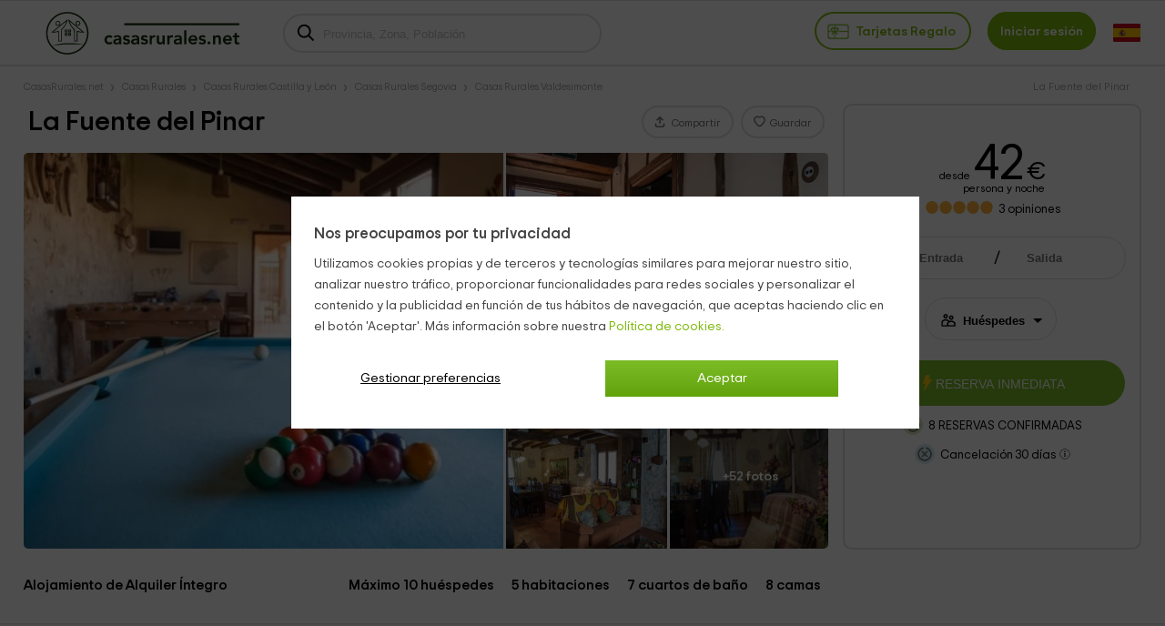

--- FILE ---
content_type: text/html; charset=UTF-8
request_url: https://www.casasrurales.net/casas-rurales/la-fuente-del-pinar--c59690
body_size: 42096
content:
<!DOCTYPE html>
<html lang="es" xml:lang="es">
<head>
<title>La Fuente del Pinar, Valdesimonte - Disponibilidad y reservas 2026 - Casasrurales.net</title>
		<link rel="canonical" href="https://www.casasrurales.net/casas-rurales/la-fuente-del-pinar--c59690" />
	<link rel="alternate" data-flg="es" hreflang="es" href="https://www.casasrurales.net/casas-rurales/la-fuente-del-pinar--c59690" /><link rel="alternate" data-flg="en" hreflang="en" href="https://www.holidaycottagestorent.net/country-houses/la-fuente-del-pinar--c59690" /><link rel="alternate" data-flg="fr" hreflang="fr" href="https://www.gites.net/gites/la-fuente-del-pinar--c59690" />
<link rel="alternate" href="android-app://casasrurales.net/casasrurales" />
		<meta property="og:title" content="La Fuente del Pinar en Valdesimonte (Segovia)" />
	<meta name="keywords" content="La Fuente del Pinar">
	<meta name="description" content="La Fuente del Pinar. Casas rurales de alquiler íntegro en Valdesimonte. ¡Bienvenidos a nuestra morada! Nos encontramos en un tranquilo pueblo que atiende al...">
	<meta charset="UTF-8">
	<meta name="robots" content="all">
	<meta name="distribution" content="global" />
	<meta name="rating" content="general" />
	<meta name="date" content="Wed, 21 Jan 2026 06:25:47 GMT" />
		<meta property="og:description" content="La Fuente del Pinar. Casas rurales de alquiler íntegro en Valdesimonte. ¡Bienvenidos a nuestra morada! Nos encontramos en un tranquilo pueblo que atiende al..." />
	<meta property="og:image" content="https://cdn1.es.casasrurales.net/emp/fotoscasas/059690/320/Mesa%20de%20billar.webp" /><script type="application/ld+json">
{
    "@context": "http://schema.org", 
    "@type": "Organization",
    "name": "Casas Rurales",
    "logo": "https://cdn1.es.casasrurales.net/img/logo/logosn.png",
    "url":"https://www.casasrurales.net",
    "sameAs": ["https://www.facebook.com/casasruralesnet", "https://twitter.com/casasruralesnet", "https://www.instagram.com/casasruralesnet"]
}
</script><meta property="og:type" content="website" />
<meta property="twitter:card" content="summary" />
<link rel="preload" href="https://cdn2.es.casasrurales.net/css/fonts/TripSans-VF.woff2?v1.002" as="font" type="font/woff2" crossorigin="anonymous">
<link type="text/css" href="https://www.casasrurales.net/css/crall.css?faloj=1&cwco=1&cwopi=1&v=1.01.074.022&l=1&n=1" as="style">
<style>*{margin:0;}a, article, aside, body, canvas, caption, div, embed, fieldset, figcaption, figure, footer, form, h1, h2, h3, h4, h5, h6, header, hgroup, html, i, iframe, img, ins, label, legend, li, menu, nav, object, ol, output, p, pre, section, small, span, sub, summary, table, tbody, td, tfoot, th, thead, time, tr, u, ul, var, video {-moz-font-feature-settings:inherit;-moz-font-language-override:inherit;border:0 none;font-family:inherit;font-size:100%;font-size-adjust:inherit;font-stretch:inherit;font-style:inherit;font-variant:inherit;font-weight:inherit;line-height:inherit;margin:0;padding:0;vertical-align:baseline;}ol, ul {list-style:none outside none;}table {border-collapse:collapse;border-spacing:0;}caption, td, th {font-weight:400;text-align:left;vertical-align:middle;}article, aside, details, figcaption, figure, footer, header, hgroup, main, menu, nav, section, summary {display:block;}:root {--ta-sans-serif: "Trip Sans VF","Trip Sans",Arial,sans-serif;--ta-serif: Georgia,"Times New Roman","Century Schoolbook L",serif;--ta-monospace: "Trip Sans Mono",Courier,monospace,Arial,sans-serif;--trip-sans-regular: 400;--trip-sans-medium: 700;--trip-sans-bold: 800;--trip-sans-ultra: 900;}@font-face {font-family:'FontAwesome';font-weight:400;font-style:normal;src:url(https://cdn2.es.casasrurales.net/css/fonts/fontawesome-webfont.eot?v=4.7.0);src:url(https://cdn2.es.casasrurales.net/css/fonts/fontawesome-webfont.eot?#iefix&v=4.7.0) format("embedded-opentype"), url(https://cdn2.es.casasrurales.net/css/fonts/fontawesome-webfont.woff?v=4.7.0) format("woff"), url(https://cdn2.es.casasrurales.net/css/fonts/fontawesome-webfont.ttf?v=4.7.0) format("truetype"), url(https://cdn2.es.casasrurales.net/css/fonts/fontawesome-webfont.svg?v=4.7.0#fontawesomeregular) format("svg");font-display: swap;}@supports (font-variation-settings: normal) {@font-face {font-family:Trip Sans VF;font-weight: 400;font-display: swap;src: url(https://cdn2.es.casasrurales.net/css/fonts/TripSans-VF.woff2?v1.002) format("woff2-variations");font-variation-settings:"wght" 400}@font-face {font-family: Trip Sans VF;font-weight: 700;font-display: swap;src: url(https://cdn2.es.casasrurales.net/css/fonts/TripSans-VF.woff2?v1.002) format("woff2-variations");font-variation-settings:"wght" 700}@font-face {font-family: Trip Sans VF;font-weight: 800;font-display: swap;src: url(https://cdn2.es.casasrurales.net/css/fonts/TripSans-VF.woff2?v1.002) format("woff2-variations");font-variation-settings:"wght" 800}@font-face {font-family: Trip Sans VF;font-weight: 900;font-display: swap;src: url(https://cdn2.es.casasrurales.net/css/fonts/TripSans-VF.woff2?v1.002) format("woff2-variations");font-variation-settings:"wght" 900}}@font-face {font-family: Trip Sans;font-style: normal;font-weight: 400;font-display: swap;src: url(https://cdn2.es.casasrurales.net/css/fonts/TripSans-Regular.woff2?v1.002) format("woff2"),url(fonts/TripSans-Regular.woff?v1.002) format("woff")}@font-face {font-family: Trip Sans;font-style: normal;font-weight: 700;font-display: swap;src: url(https://cdn2.es.casasrurales.net/css/fonts/TripSans-Medium.woff2?v1.002) format("woff2"),url(fonts/TripSans-Medium.woff?v1.002) format("woff")}@font-face {font-family: Trip Sans Mono;font-style: normal;font-weight: 400;font-display: swap;src: url(https://cdn2.es.casasrurales.net/css/fonts/TripSansMono-Regular.woff2?v1.002) format("woff2"),url(fonts/TripSansMono-Regular.woff?v1.002) format("woff")}html {font-size:12px;line-height:20.4px;-webkit-text-size-adjust:100%;}body, html {background-color:#f2f2f2;color:#000;font-family: var(--ta-sans-serif)!important;}select, input, button {-webkit-appearance:none;-moz-appearance: none;appearance: none;border-radius: 0;}.h1, h1 {font-size:28px;font-weight:600;line-height:40.8px;vertical-align:middle!important}.h2, h2 {font-size:20px;font-weight:300;line-height:34px;margin:0 0 10px;}.h3, h3 {font-size:14px;font-weight:600;line-height:23.8px}p {font-size:14px;line-height:23.8px;margin:0 0 10px;-webkit-text-size-adjust:100%;color: #444;}.title {overflow:hidden;text-overflow:ellipsis;white-space:nowrap}.subtitle {color:#c2c1c1;font-weight:300;margin:0;text-transform:uppercase;}a {color:#7EB90E;text-decoration:none}.underline {text-decoration:underline;}.strong {font-weight:600;}.light {font-weight:100;}.fa {display:inline-block;font:normal normal normal 14px/1 FontAwesome;font-size:inherit;text-rendering:auto;-webkit-font-smoothing:antialiased;-moz-osx-font-smoothing:grayscale}.fa:after, .fa:before {display:inline-block;font-family:FontAwesome;font-style:normal;font-weight:400;line-height:1}.fa-phone:before {content:"\f095";}.fa-gift:before {content:"\f06b";}.fa-group:before, .fa-users:before {content:"\f0c0";}.fa-user:before {content:"\f007";}.fs11 {font-size:11px;line-height: 11px;}.fs12 {font-size:12px;line-height:20.4px}.fs13 {font-size:13px;line-height:22.1px}.fs14 {font-size:14px;line-height:23.8px}.fs15 {font-size:15px;line-height:26.2px}.fs16 {font-size:16px;line-height:27.2px}.fs18 {font-size:18px;line-height:30.6px}.fs20 {font-size:20px;line-height:34px}.fs22 {font-size:22px;line-height:37.4px}.fs24 {font-size:24px;line-height:40.8px}.fs26 {font-size:26px;line-height:44.2px}.fs28 {font-size:28px;line-height:47.6px}.fs30 {font-size:30px;line-height:51px}.fs35 {font-size:35px;line-height:59.5px}.fs46 {font-size:46px}.fs50 {font-size:50px}.fs60 {font-size:60px}.fs56 {font-size:56px}.fright {float: right;}.fleft {float: left;}.relative {position:relative;}.absolute {position:absolute;}.disp-ib {display: inline-block;}.disp-i {display: inline;}.disp-b {display: block;}.disp-f {display: flex;}.dnone {display: none;}.center {margin-left: auto;margin-right: auto;}.vcenter {vertical-align: center;}.vmiddle {vertical-align: middle;}.vtop {vertical-align: top;}.vttop {vertical-align: text-top;}.vbottom {vertical-align: bottom;}.tcenter {text-align: center;}.tleft {text-align: left;}.tright {text-align: right;} .m5 {margin:5px;}.m10 {margin:10px;}.m15 {margin:15px;}.m20 {margin:20px;}.m25 {margin:25px;}.m30 {margin:30px;}.m0 {margin:0!important;}.mt2 {margin-top:2px;}.mt3 {margin-top:3px;}.mt5 {margin-top:5px;}.mt6 {margin-top:6px;}.mt8 {margin-top:8px;}.mt10 {margin-top:10px;}.mt15 {margin-top:15px;}.mt20 {margin-top:20px;}.mt25 {margin-top:25px;}.mt30 {margin-top:30px;}.mt-5 {margin-top:-5px;}.mt-10 {margin-top:-10px;}.mt-15 {margin-top:-15px;}.mt-20 {margin-top:-20px;}.mt-30 {margin-top:-30px;}.mb0 {margin-bottom:0;}.mb2 {margin-bottom:2px;}.mb3 {margin-bottom:3px;}.mb5 {margin-bottom:5px;}.mb10 {margin-bottom:10px;}.mb15 {margin-bottom:15px;}.mb20 {margin-bottom:20px;}.mb25 {margin-bottom:25px;}.mb30 {margin-bottom:30px;}.mb-4 {margin-bottom: -4px;}.mr2 {margin-right:2px;}.mr4 {margin-right: 4px;}.mr5 {margin-right:5px;}.mr10 {margin-right:10px;}.mr15 {margin-right:15px;}.mr20 {margin-right:20px;}.ml5 {margin-left:5px;}.ml10 {margin-left:10px;}.ml15 {margin-left:15px;}.ml20 {margin-left:20px;}.ml-5 {margin-left:-5px;}.ml-10 {margin-left:-10px;}.p2 {padding:2px;}.p5 {padding:5px;}.p10 {padding:10px;}.p15 {padding:15px;}.p20 {padding:20px;}.p0 {padding:0 !important;}.pt5 {padding-top:5px;}.pt10 {padding-top:10px;}.pt12 {padding-top:12px;}.pt15 {padding-top:15px;}.pt20 {padding-top:20px;}.pr5 {padding-right:5px;}.pr10 {padding-right:10px;}.pr15 {padding-right:15px;}.pr20 {padding-right:20px;}.pb5 {padding-bottom:5px;}.pb8 {padding-bottom:8px;}.pb10 {padding-bottom:10px;}.pb12 {padding-bottom:12px;}.pb15 {padding-bottom:15px;}.pb20 {padding-bottom:20px;}.pl5 {padding-left:5px;}.pl10 {padding-left:10px;}.pl15 {padding-left:15px;}.pl20 {padding-left:20px;}.pure-u-1, .pure-u-1-10, .pure-u-1-11, .pure-u-1-12, .pure-u-1-13, .pure-u-1-14, .pure-u-1-15, .pure-u-1-16, .pure-u-1-17, .pure-u-1-2, .pure-u-1-24, .pure-u-1-3, .pure-u-1-3i, .pure-u-1-32, .pure-u-1-4, .pure-u-1-4i, .pure-u-1-5, .pure-u-1-6, .pure-u-1-7, .pure-u-1-8, .pure-u-1-9, .pure-u-10-12, .pure-u-11-12, .pure-u-11-24, .pure-u-13-24, .pure-u-14-15, .pure-u-15-16, .pure-u-16-17, .pure-u-17-24, .pure-u-19-24, .pure-u-2-10, .pure-u-2-12, .pure-u-2-3, .pure-u-2-4, .pure-u-2-5, .pure-u-2-6, .pure-u-2-8, .pure-u-2-9, .pure-u-22-24, .pure-u-23-24, .pure-u-3-10, .pure-u-3-12, .pure-u-3-4, .pure-u-3-5, .pure-u-3-6, .pure-u-3-8, .pure-u-3-9, .pure-u-4-10, .pure-u-4-24, .pure-u-4-5, .pure-u-4-6, .pure-u-5-10, .pure-u-5-12, .pure-u-5-24, .pure-u-5-6, .pure-u-5-8, .pure-u-6-10, .pure-u-6-7, .pure-u-6-8i, .pure-u-6-8, .pure-u-7-10, .pure-u-7-12, .pure-u-7-24, .pure-u-7-8, .pure-u-8-10, .pure-u-8-9, .pure-u-7-9, .pure-u-9-10, .pure-u-2-7, .pure-u-3-7, .pure-u-5-7, .pure-u-1-6i, .pure-u-1-2i {box-sizing:border-box;display:inline-block;letter-spacing:normal;text-rendering:auto;vertical-align:top;word-spacing:normal}.pure-u-1 {width:100%;}.pure-u-1-2 {width:50%;}.pure-u-1-2i {width:49%;}.pure-u-1-3 {width:33.3333%;}.pure-u-1-3i {width:33%;}.pure-u-1-32 {width:32%;}.pure-u-2-3 {width:66.6667%;}.pure-u-1-4 {width:25%;}.pure-u-1-4i {width:24.5%;}.pure-u-3-4 {width:75%;}.pure-u-1-5 {width:20%;}.pure-u-2-5 {width:40%;}.pure-u-3-5 {width:60%;}.pure-u-4-5 {width:80%;}.pure-u-1-6 {width:16.6666%;}.pure-u-1-6i {width:15.6%;}.pure-u-6-8i {width:73%;}.pure-u-5-6 {width:83.3333%;}.pure-u-1-7 {width:14.2857%;}.pure-u-2-7 {width:28.5714%;}.pure-u-3-7 {width:41%;}.pure-u-5-7 {width:71.1285%;}.pure-u-6-7 {width:85.7142%;}.pure-u-1-8 {width:12.5%;}.pure-u-3-8 {width:37.5%;}.pure-u-5-8 {width:62.5%;}.pure-u-7-8 {width:87.5%;}.pure-u-1-9 {width:11.1%;}.pure-u-2-9 {width:22.2%;}.pure-u-7-9 {width:77.77%;}.pure-u-8-9 {width:88.9%;}.pure-u-1-10 {width:10%;}.pure-u-2-10 {width:20%;}.pure-u-3-10 {width:30%;}.pure-u-4-10 {width:40%;}.pure-u-5-10 {width:50%;}.pure-u-6-10 {width:60%;}.pure-u-7-10 {width:70%;}.pure-u-8-10 {width:80%;}.pure-u-9-10 {width:90%;}.pure-u-1-11 {width:9.0909%;}.pure-u-1-12 {width:8.3333%;}.pure-u-2-12 {width:16.6667%;}.pure-u-5-12 {width:41.6667%;}.pure-u-7-12 {width:58.3333%;}.pure-u-10-12 {width:83.3333%;}.pure-u-11-12 {width:91.6667%;}.pure-u-1-13 {width:7.6923%;}.pure-u-1-14 {width:7.1428%;}.pure-u-1-15 {width:6.6666%;}.pure-u-14-15 {width:93.3333%;}.pure-u-1-16 {width:6.25%;}.pure-u-15-16 {width:93.75%;}.pure-u-1-17 {width:5.88%;}.pure-u-16-17 {width:94.12%;}.pure-u-1-24 {width:4.1667%;}.pure-u-5-24 {width:20.8333%;}.pure-u-7-24 {width:29.1667%;}.pure-u-11-24 {width:45.8333%;}.pure-u-13-24 {width:54.1667%;}.pure-u-17-24 {width:70.8333%;}.pure-u-19-24 {width:79.1667%;}.pure-u-23-24 {width:95.8333%;}.espace10 {height: 10px;}.bg-white {background-color: #fff;}.bg-grey {background-color: #efefef;} .bg-dgreyfb {background-color: #43494c;}.bg-mgreyfb {background-color: #4b5355;}.clr-base {color: #444;}.clr-white {color: #fff;}.clr-dwhite {color: #f0f0f0;}.clr-grey {color: #999;}.clr-green {color: #78ab36;}.clr-red {color: red;}body {min-width: 600px;}.ghead {background: #FFF;border-top: 1px solid #e0e0e0;position: relative;border-bottom: 2px solid #e0e0e0;width: 100%;min-height: 60px;}.ghead-c {padding: 2px 0px 5px 0px;margin: auto;width: 96%;max-width: 1280px;}.ghead-c .logo img{top: 5px;position: relative;}.ghead-cr {float: right;margin-top: 7px;}.ghead .cab-fbusc {width: 30%;margin-left: 20px;}.cab-fbusc .marker {color: grey;font-size: 20px;margin-left: 8px;margin-top: 3px;position: absolute;}.cab-fbusc .listado-select {border: 2px solid #e0e0e0;width: 95%;box-sizing: border-box;display: inline-block;padding: 13px 8px 11px 42px;margin-top: -6px;border-radius: 25px;}.cab-fbusc .listado-select::placeholder {color: #c1c1c1;}.cab-fbusc .cab-bicon {margin-left: 14px;margin-top: 4px;position: absolute;}.cab-treg, .cab-anupro {border: 2px solid #7EB90E;border-radius: 25px;padding: 12px 12px 11px;font-size: 1.2em;}.cab-treg svg {position: relative;top: 8px;padding-right: 4px;}.cab-treg label {cursor: pointer;text-transform: capitalize;font-weight: 600;color: #7EB90E;}.cab-inises {border: 2px solid #7EB90E;border-radius: 25px;padding: 12px 12px 11px;margin-left: 18px;font-size: 1.2em;background: #7EB90E;}.cab-inises label {color: #fff;font-weight: 600;cursor: pointer;}.cab-anupro {color: #7EB90E;margin-left: 10px;}.dispregist-cont {display: inline-block;position: relative;}.flagmain-cont {display: inline-block;margin-left: 15px;padding: 10px 0;}.flagsub-cont {display: none;}.lang-flag .lang-flagi, .lang-flag .lang-flagt, .lang-flag .lang-flagtc {display: inline;}.lang-flag .lang-flagi img {vertical-align: middle;border-radius: 12px;}.lang-flag .lang-flagt {text-transform: uppercase;margin-left: 6px;}.foo-list {padding: 20px 30px 40px;}.foo-list img {max-width: 100%;}.foo-res {padding: 15px 30px 0 30px;}* MEDIA QUERIES */@media only screen and (max-width: 900px) {.ghead-cr {float: none;display: block;text-align: right;margin-top: 8px;}.ghead .cab-fbusc {width: 50%;}}@media only screen and (max-width: 600px) {.ghead-cr {text-align: left;}}.pt50 {padding-top: 50px;}.ghead .cab-fbusc, .ghead .cab-tit {vertical-align: top;margin-top: 18px;}.content.cabbo {background: #fff;border-bottom: 1px #e0e0e0 solid;}.cont-mod {margin: auto;width: 96%;max-width: 1280px;}.bb {margin: 12px 0px 2px;width: 60%;display: inline-block;white-space: nowrap;overflow-x: hidden;text-overflow: ellipsis;}.bb li, .cdat-bc li {display: inline-block;font-size: 11px;padding: 0px 10px 0;position: relative;}.bb li:first-child, .cdat-bc li:first-child {padding-left: 0;}.bb > li:before, .cdat-bc ul > li:before {color: #a8a8a8;content: "\203A";font-size: 16px;left: -3px;top: 0px;position: absolute;}.bb > li:first-child:before, .cdat-bc ul > li:first-child:before {content: "";}.bb li a, .bb li span, .cdat-bc li, .cdat-bc li a {color: #a8a8a8;}.bb-cabtit {width: 38%;text-align: right;float: right;margin-top: 12px;margin-right: 12px;color: #a8a8a8;}.contcab-left {display: inline-block;width: 72%;vertical-align: top;}.contcab-right {display: inline-block;position: relative;float: right;width: 26.4%;margin-left: 1%;border: 2px solid #e0e0e0;border-radius: 10px;text-align: center;min-height: 486px;background: #fff;}.contcab-right.fixed {position: fixed;top: 0;background: #fff;}.cabc-mr {padding-top: 15px;}h1 {font-size: 30px;line-height: 32px;padding: 4px 5px 18px;}.cabcasa {display: inline-flex;justify-content: space-between;width: 100%;}.cabcasa .cabc-s {text-align: end;display: inline-flex;margin-bottom: 14px;}.cabc-btn {border: 2px solid #e0e0e0;border-radius: 25px;color: #777;padding: 7px 12px 5px;height: fit-content;margin: 2px 4px 0 4px;cursor: pointer;position: relative;}.btn_reservarw {width: 100%;background: #7cbc27;color: #fff;border-radius: 25px;padding: 16px 0;font-size: clamp(10px, .9vw, 13px);cursor: pointer;border: none;margin-top: 22px;}.btn_prres {width: 90%;background: #7cbc27;color: #fff;border-radius: 25px;padding: 10px 0;font-size: 1.4em;cursor: pointer;border: none;margin: 20px auto;text-align: center;}.main-gal {height: 100%;overflow: hidden;border-radius: 5px;line-height: 0;}.main-gal .col1, .main-gal .col2 {display: inline-block;vertical-align: top;overflow: hidden;}.main-gal .col1 {width: 60%;margin-right: 0.5%;position: relative;border-bottom-left-radius: 5px;}.main-gal .col1 .mvid {position: absolute;top: 42%;left: 43%;background: #00000050;cursor: pointer;border-radius: 37px;padding: 10px 4px 8px 12px;} .main-gal .col1 .mvid_ics {position: absolute;top: 27px;left: 24px;}.main-gal .col2 {width: 39%;}.main-gal .group {position: relative;line-height: 0;}.main-gal .group-i {width: 49%;overflow: hidden;display: inline-block;}.main-gal .group-i:first-child {margin-right: 1%;}.main-gal .mgal {cursor: pointer;margin-left: -4%;}.mgal.btr {border-top-right-radius: 5px;margin-bottom: 6px;}.group-i.bbr {border-bottom-right-radius: 5px;}.nfot.mgal {position: absolute;top: 0;left: 0;right: 0;bottom: 0;text-align: center;color: #fff;font-weight: 700;font-size: 1.2em;margin-left: 50.5%;background: rgba(0,0,0,0.4);border-bottom-right-radius: 5px;padding-top: 88px;}.cont-left {display: inline-block;width: 72%;}.cont-right {display: inline-block;width: 25.5%;margin-left: 1%;}.cabc-d_brdr {border-top: 1px solid #e0e0e0;width: 100%;}.cabc-d .cr-f, .cabc-d .cr-s {display: inline-block;}.cabc-d .cr-f {display: inline-block;text-align: left;padding: 8px 0;margin: 0 2%;}.contf-left {display: inline-flex;width: 72%;vertical-align: top}.contf-right {display: inline-flex;width: 32%;margin-left: 2%;border: 1px solid;border: 1px solid #e0e0e0;box-shadow: 1px 1px 1px #a9a9a9;border-radius: 10px;text-align: center;}.module-reservas {width: 100%;margin: 30px auto 15px;}.item-det_price {width: 80%;margin: 0 10%;}.item-det_pricei {width: fit-content;margin: auto;}.item-det_pricei .price {font-size: 55px;letter-spacing: -1px;line-height: 40px;}.item-det_pricei .price span {font-size: 0.5em;margin-left: 3px;} .item-det_pricei .scdlin {margin-top: -12px;text-align: right;display: block;}.score {display: inline-block;font-size: 20px;color: rgb(253 176 53);position: relative;margin-right: 5px;vertical-align: sub;}.score::before {content: "\25CB\25CB\25CB\25CB\25CB";display: block;font-size: 30px;letter-spacing: -3px;font-family: "Arial", "Tahoma", "Verdana", sans-serif;}.score span::before {content: "\25CF\25CF\25CF\25CF\25CF";display: block;font-size: 30px;letter-spacing: -3px;font-family: "Arial", "Tahoma", "Verdana", sans-serif;}.score span {color: rgb(253 176 53);position: absolute;top: 0;left: 0;overflow: hidden;}.rating_n {font-size: 1.1em;}.item-det_rate .sect-anc {color: #000;}.mdaterange, .inputpp, .inputcc {display: inline-block;background: #fff;border-radius: 25px;cursor: pointer;border: 1px solid #e0e0e0;height: 45px;text-align: left;}.mdaterange {width: 90%;vertical-align: bottom;}.inputpp {width: 44%;margin-right: 1%;}.module-reservas .ifa-icon {margin: 13px 0 0 15px;vertical-align: top;display: inline-block;overflow: hidden;}.mdaterange .input-fa {display: inline-block;width: 37%;vertical-align: bottom;}.mdaterange .input-fa input {width: 99%;text-align: center;font-weight: 700;}.input-fa.ifa-fs {padding-left: 1%;}.input-fa.ifa-fs:before {content: "/";font-size: 1.5em;position: absolute;}.module-reservas input {border: none;cursor: pointer;}.ifa-icon, .ifa-data {display: inline-block;}.ifa-data {width: 60%;}.ifa-data input {width: 80%;}.sel-pax {background-image: url("data:image/svg+xml;utf8,<svg fill='black' height='24' viewBox='0 0 24 24' width='24' xmlns='http://www.w3.org/2000/svg'><path d='M7 10l5 5 5-5z'/><path d='M0 0h24v24H0z' fill='none'/></svg>");background-repeat: no-repeat;background-position-x: 106%;background-position-y: 12px;background-color: #fff;height: 40px;padding: 10px 0 0 3px;width: 65%;border: none;border-radius: 25px;font-weight: 700;text-overflow: ellipsis;cursor: pointer;color:#000;}.inputuni {display: inline-block;background: #fff;border-radius: 25px;cursor: pointer;border: 1px solid #e0e0e0;height: 45px;width: 45%;}.sel-unidad {background-image: url("data:image/svg+xml;utf8,<svg fill='black' height='24' viewBox='0 0 24 24' width='24' xmlns='http://www.w3.org/2000/svg'><path d='M7 10l5 5 5-5z'/><path d='M0 0h24v24H0z' fill='none'/></svg>");background-repeat: no-repeat;background-position-x: 98%;background-position-y: 12px;background-color: #fff;height: 40px;padding: 10px 15px 0 10px;width: 96%;border: none;border-radius: 25px;font-weight: 700;text-overflow: ellipsis;}.inputcco {width: 45%;display: inline-block;}.inputcc {width: 100%;cursor: auto;}.inputcc .inpcctit, .inputcc .sel-pax {display: inline-block;}.inputcc .inpcctit {width: 58%;font-size: 1.1em;padding-left: 15px;text-overflow: ellipsis;}.inputcc .sel-pax {width: 25%;padding-left: 5px;}.btn_reservar .btn {width: 90%;background: #7cbc27;color: #fff;border-radius: 25px;padding: 16px 0;font-size: 1.2em;cursor: pointer;border: none;margin-top: 22px;}.res-lastmin {width: fit-content;margin: 15px auto 0;text-transform: uppercase;border: unset;background: #003b95;border-radius: 5px;font-size: 0.9em;color: #fff;padding: 2px 8px;}.frmc-si {width: 90%;text-align: left;margin-left: 5%;margin-top: 15px;}.frmc-si .enc {font-size: 1.2em;}.frmc-si .frmc-si_i {width: 90%;border: 1px solid #dedede;padding: 8px 12px;margin-top: 8px;font-family: inherit;}.frmc-si textarea {height: 108px;}.ic-bgg {background: #7cbc2750;border-radius: 25px;padding: 3px;margin-right: 6px;vertical-align: bottom;}.ic-bgg2 {background: #75c4d150;border-radius: 25px;padding: 3px;margin-right: 6px;vertical-align: bottom;}.n_ven {margin-top: 10px;text-transform: uppercase;font-size: 1.1em;}.polcanc {margin-top: 10px;font-size: 1.1em;}.ic-inf {vertical-align: middle;cursor: pointer;}.cabtx {margin: 15px auto;}.cabtx .cont-left {font-size: 1.3em;font-weight: 700;display: inline-flex;justify-content: space-between;margin: 16px 0;vertical-align: bottom;}.cabtx .cl-s, .cabtx .cr-s {text-align: end;}.cabtx .cl-s label {margin: 0 8px;}.cabtx .cont-right {display: inline-flex;justify-content: space-between;}.cabtx .cr-f {text-align: left;padding: 6px 0;width: 85%;margin-left: 5%;}.cabtx .cr-s {margin: 12px 5% 0 0;}.boddat {background: #fff;margin-top: 30px;}.secli {justify-content: space-between;text-align: center;margin-top: 30px;}.secli.fixed {position: fixed;top: 0;z-index: 1005;background: #f2f2f2;margin-top: 0;}.secli-it {background: #fff;border-bottom: 3px #e0e0e0 solid;border-left: 2px #e0e0e0 solid;flex-grow: 1;padding: 16px 0 12px;font-size: 1.4em;cursor: pointer;}.secli-it a {color: #000;}.secli-it:first-child {border-left: 0px;}.cdat {width: 94%;margin: 20px auto;font-size: 1.3em;line-height: 1.3em;}.cdat-tit {border-bottom: 1px solid #D3D3D3;font-size: 23px;font-weight: 700;padding: 0 0 10px;}.cdat-stxt {font-size: 1.5em;font-weight: 700;margin-bottom: 20px;}.cdat-txt {padding-top: 20px;}.cdat-txt p {color: #000;font-size: inherit;line-height: inherit;margin: none;}.cdat-txt ul li, .cdat-txt ol li {background-image: url("data:image/svg+xml;utf8,<svg version=\'1.1\' xmlns=\'http://www.w3.org/2000/svg\' xmlns:xlink=\'http://www.w3.org/1999/xlink\' x=\'0px\' y=\'0px\' width=\'6px\' height=\'10px\' viewBox=\'0 0 6 10\' enable-background=\'new 0 0 6 10\' xml:space=\'preserve\'><g><path fill=\'rgb(126,185,14)\' d=\'M5.759,5.554L1.785,9.521c-0.139,0.14-0.341,0.226-0.549,0.226S0.828,9.662,0.689,9.521L0.225,9.065 C0.086,8.918,0,8.717,0,8.51c0-0.207,0.086-0.408,0.225-0.549L3.187,5L0.225,2.044C0.086,1.898,0,1.697,0,1.49 s0.086-0.408,0.225-0.549l0.464-0.457C0.828,0.338,1.03,0.253,1.236,0.253s0.409,0.085,0.549,0.231l3.974,3.967 C5.898,4.592,5.983,4.793,5.983,5S5.898,5.408,5.759,5.554z\'/></g></svg>");background-position: 0 4px;background-repeat: no-repeat;list-style: outside none none;margin: 8px 0;padding-left: 15px;}@media only screen and (max-width: 1100px) {.contcab-left, .contf-left, .cont-left {width: 67%;}.contcab-right {width: 31.4%;}.cabtx .cont-left {display: inline-block;}.cabtx .cl-s {padding-top: 8px;}.group-i:first-child {display: none;}.group-i.bbr {width: 100%;}.group-i.bbr img {width: 110%;}}@media only screen and (max-width: 1000px) {.cabcasa {display: inline-block;}.cabc-d .cr-f {max-width: 80%;} .cabc-d .cr-s {vertical-align: top;margin: 10px 2% 0 0;}.cabc-d_brdr {position: relative;}.sel-pax {width: 60%;background-position-x: 115%;}}@media only screen and (max-width: 900px) {body {min-width: 800px;}.contcab-left, .contf-left, .cont-left {width: 62%;}.contcab-right {width: 36.4%;}.main-gal .col2 {display: none;}.main-gal .col1 {width: 100%;}.cabtx .cl-s {font-size: 0.9em;} .cabtx .cl-s label {margin: 0 8px 0 0;}.sel-pax {width: 55%;}}</style>
<meta http-equiv="Cache-Control" content="max-age=86400"/>
<meta name="viewport" content="width=device-width, initial-scale=1.0, maximum-scale=2.0, viewport-fit=cover">

<meta http-equiv="Content-Security-Policy" content="default-src * 'self' blob: data: gap:; style-src * 'self' 'unsafe-inline' blob: data: gap:; script-src * 'self' 'unsafe-eval' 'unsafe-inline' blob: data: gap:; object-src * 'self' blob: data: gap:; img-src * 'self' 'unsafe-inline' blob: data: gap:; connect-src 'self' * 'unsafe-inline' blob: data: gap:; frame-src 'self' docs.google.com documentcloud.adobe.com cm.g.doubleclick.net *.doubleclick.net googleads.g.doubleclick.net www.google.com accounts.google.com pagead2.googlesyndication.com *.googletagmanager.com tpc.googlesyndication.com *.youtube.com youtube.com pay.google.com *.googletagmanager.com *.facebook.com *.facebook.net *.vimeo.com *.twitter.com blob: data: gap:;">

<link rel="shortcut icon" href="https://cdn1.es.casasrurales.net/img/favicon.ico" />
<link rel="apple-touch-icon" href="https://cdn1.es.casasrurales.net/img/apple-touch-icon-iphone.png" />
<link rel="apple-touch-icon" sizes="72x72" href="https://cdn1.es.casasrurales.net/img/apple-touch-icon-ipad.png" />
<link rel="apple-touch-icon" sizes="114x114" href="https://cdn1.es.casasrurales.net/img/apple-touch-icon-iphone4.png" />
<link rel="icon" type="image/png" sizes="192x192"  href="https://cdn1.es.casasrurales.net/img/favicon_192x192.png">
<link rel="icon" type="image/png" sizes="32x32" href="https://cdn1.es.casasrurales.net/img/favicon_32x32.png">
<link rel="icon" type="image/png" sizes="96x96" href="https://cdn1.es.casasrurales.net/img/favicon_96x96.png">
<link rel="icon" type="image/png" sizes="16x16" href="https://cdn1.es.casasrurales.net/img/favicon_16x16.png">

<meta name="google-play-app" content="app-id=casasrurales.net.casasrurales">
<meta name="apple-itunes-app" content="app-id=1117986043">
<meta property="al:ios">
	<meta property="al:ios:url" content="https://m.casasrurales.net/app/casas-rurales/la-fuente-del-pinar--c59690">
<meta property="al:ios:app_name" content="CasasRurales.net">
<meta property="al:ios:app_store_id" content="1117986043" />
<meta property="al:android">
	<meta property="al:android:url" content="https://m.casasrurales.net/app/casas-rurales/la-fuente-del-pinar--c59690">
<meta property="al:android:app_name" content="CasasRurales.net" />
<meta property="al:android:package" content="casasrurales.net.casasrurales">
<meta property="al:web:url" content="https://www.casasrurales.net/"/> 
<script>
    var GLOBAL_sess_cookie='0'; 
</script></head>
<body class="disabtxt">
<section id="sect-head"><div id="cookiesLayer"></div>
<div id="header" class="ghead des">
	<div class="ghead-c">
		<div class="disp-ib logo">
			<a title="Casas Rurales" href="https://www.casasrurales.net">
				<img src="https://cdn1.es.casasrurales.net/img/icon/logoCR_ES.svg" alt="Casas Rurales" width="auto" height="57"/>
			</a>
		</div>
				<div class="disp-ib cab-fbusc">			
			<svg viewBox="0 0 24 24" class="cab-bicon" width="22" height="22"><path fill="#000" stroke="none" stroke-width="1" d="M22 20.514l-5.517-5.519a8.023 8.023 0 001.674-4.904c0-4.455-3.624-8.079-8.079-8.079C5.624 2.012 2 5.636 2 10.091s3.624 8.079 8.079 8.079a8.03 8.03 0 004.933-1.695l5.512 5.514L22 20.514zm-11.921-4.431c-3.305 0-5.993-2.688-5.993-5.992s2.688-5.992 5.993-5.992a6 6 0 015.992 5.992 6 6 0 01-5.992 5.992z"></path></svg>         	<form  class="pure-u-1 index-busc-form app-vendors-search-form" id="frmBusc2" name="frmBusc2">
              	<input type="hidden" name="Provincia2" id="Provincia2" value="" />
		       	<input id="txtStrPoblacion" name="txtStrPoblacion" autocomplete="off" class="listado-select"
		                   type="text" value="" placeholder="Provincia, Zona, Población"/>
		     	<div id="StrPoblacion" style="z-index:6;position:absolute;width:250px!important;"></div>
		    </form>
		</div>
				<div class="disp-ib ghead-cr">
						<a class="cab-treg" href="https://www.casasrurales.net/tarjetas-regalo">
				<svg xmlns="http://www.w3.org/2000/svg"
      width="24" height="24"
     viewBox="0 0 100 100">
  <path id="Selección #2"
        fill="#7cbc27" stroke="#7cbc27" stroke-width="1"
        d="M 7.09,16.85 C 12.71,15.25 26.47,16.00 33.00,16.00 33.00,16.00 85.00,16.00 85.00,16.00 95.20,16.02 97.98,18.80 98.00,29.00 98.00,29.00 98.00,63.00 98.00,63.00 98.00,66.87 98.58,74.63 96.69,77.81 94.03,82.28 89.52,81.99 85.00,81.91 85.00,81.91 15.00,81.91 15.00,81.91 15.00,81.91 9.01,81.91 9.01,81.91 2.07,80.25 2.01,74.76 2.00,69.00 2.00,69.00 2.00,28.00 2.00,28.00 2.04,22.37 2.01,20.01 7.09,16.85 Z M 32.00,20.00 C 26.54,20.00 12.26,18.76 8.51,22.51 4.76,26.26 6.00,40.54 6.00,46.00 11.87,46.08 12.41,46.15 17.00,50.00 17.00,50.00 6.00,50.00 6.00,50.00 6.00,55.67 4.71,71.69 8.51,75.49 12.26,79.24 26.54,78.00 32.00,78.00 32.00,78.00 33.00,56.00 33.00,56.00 33.00,56.00 35.00,56.00 35.00,56.00 35.00,56.00 36.00,78.00 36.00,78.00 36.00,78.00 81.00,78.00 81.00,78.00 84.86,77.98 89.56,78.17 92.15,74.72 95.01,70.91 94.00,55.34 94.00,50.00 94.00,50.00 51.00,50.00 51.00,50.00 57.51,44.55 60.93,46.00 69.00,46.00 69.00,46.00 94.00,46.00 94.00,46.00 94.00,40.88 94.96,27.03 92.15,23.28 89.74,20.07 85.63,20.05 82.00,20.00 82.00,20.00 36.00,20.00 36.00,20.00 36.00,20.00 35.00,29.00 35.00,29.00 35.00,29.00 33.00,29.00 33.00,29.00 33.00,29.00 32.00,20.00 32.00,20.00 Z M 28.00,50.00 C 24.89,49.96 21.95,50.14 19.34,48.11 14.83,44.60 14.83,35.40 19.34,31.89 24.10,28.19 31.01,31.09 34.00,31.09 34.00,31.09 42.00,30.04 42.00,30.04 48.59,30.05 51.96,33.39 51.96,40.00 51.96,42.43 51.65,44.68 50.11,46.66 47.44,50.09 43.91,49.95 40.00,50.00 40.00,50.00 48.00,59.00 48.00,59.00 48.00,59.00 44.00,62.00 44.00,62.00 41.97,59.97 36.85,54.04 34.00,54.04 31.59,54.04 25.51,60.20 23.00,62.00 23.00,62.00 20.00,58.00 20.00,58.00 20.00,58.00 28.00,50.00 28.00,50.00 Z M 32.00,45.83 C 31.96,44.04 32.00,41.92 31.43,40.02 28.33,29.65 16.21,38.49 23.31,44.15 24.37,44.99 25.71,45.39 27.00,45.83 28.64,46.00 30.34,45.96 32.00,45.83 Z M 36.17,46.00 C 37.96,45.96 40.08,46.00 41.98,45.43 52.35,42.33 43.51,30.21 37.85,37.31 37.01,38.37 36.61,39.71 36.17,41.00 36.00,42.64 36.04,44.34 36.17,46.00 Z" />
</svg>    			<label>Tarjetas regalo</label>
    		</a>
    		    		    		<div class="dispregist-cont" id="dispregist">
    			        			<a class="cab-inises" href="javascript:void(0)" onclick="Lightbox2()">
        		        <label>Iniciar sesión</label>
        			</a>
        		        			<div class="dnone" id="dispregistsub">
		            	        					<div class="cab-inises_sub" onclick="Lightbox2()">
        					    <label>Viajeros</label>
        					</div>
        				        				<div class="cab-inises_sub">
        		        	<label class="prop_header" >Propietarios</label>
        		        </div>
		            </div>
    		</div>
    		    		    		    		    			
    		        		    			            <div class="flagmain-cont" id="flagmain">
                		<div class="lang-flag goflag" data-lang="es">
                			<div class="lang-flagi">
                				<img alt="es" src="https://cdn1.es.casasrurales.net/img/flag/es32.png" width="32" height="32">
                			</div>
                		</div>
                		<div class="flagsub-cont" id="flagsub">
                			<div class="flagsub-hea">Idiomas</div>
                			                			<div class="lang-flag goflag" data-lang="en">
                    			<div class="lang-flagi">
                    				<img alt="en" src="https://cdn1.es.casasrurales.net/img/flag/en32.png" width="32" height="32">
                    			</div>                			
                    			<div class="lang-flagtc">English</div>
                    		</div>
                			                			<div class="lang-flag goflag" data-lang="fr">
                    			<div class="lang-flagi">
                    				<img alt="fr" src="https://cdn1.es.casasrurales.net/img/flag/fr32.png" width="32" height="32">
                    			</div>                			
                    			<div class="lang-flagtc">Français</div>
                    		</div>
                			                		</div>
            		</div>
            	    				</div>
	</div>
</div></section><section class="sect-main"><div class="content cabbo">
    	<div class="cont-mod">
    	<ul class="breadcrumb bb" itemscope itemtype="http://schema.org/BreadcrumbList">
           	<li itemprop='itemListElement' itemscope itemtype='http://schema.org/ListItem'><a itemprop='item' href='https://www.casasrurales.net' title='CasasRurales.net'><span itemprop='name'>CasasRurales.net</span></a><meta itemprop='position' content='1'></li><li itemprop='itemListElement' itemscope itemtype='http://schema.org/ListItem'><a itemprop='item' href='https://www.casasrurales.net/casas-rurales' title='Casas Rurales'><span itemprop='name'>Casas Rurales</span></a><meta itemprop='position' content='2'></li><li itemprop='itemListElement' itemscope itemtype='http://schema.org/ListItem'><a itemprop='item' href='https://www.casasrurales.net/casas-rurales/castilla-y-leon' title='Casas Rurales Castilla y León'><span itemprop='name'>Casas Rurales Castilla y León</span></a><meta itemprop='position' content='3'></li><li itemprop='itemListElement' itemscope itemtype='http://schema.org/ListItem'><a itemprop='item' href='https://www.casasrurales.net/casas-rurales/segovia' title='Casas Rurales Segovia'><span itemprop='name'>Casas Rurales&nbsp;Segovia</span></a><meta itemprop='position' content='4'></li><li itemprop='itemListElement' itemscope itemtype='http://schema.org/ListItem'><a itemprop='item' href='https://www.casasrurales.net/casas-rurales/segovia/valdesimonte' title='Casas Rurales Valdesimonte'><span itemprop='name'>Casas Rurales&nbsp;Valdesimonte</span></a><meta itemprop='position' content='5'></li>       	</ul>
       	<div class="bb-cabtit">La Fuente del Pinar</div>   	</div>
    <div class="cont-mod cabmain">
    <div class="contcab-left">
	<div class="cabcasa">
		<h1 class="cabc-tit">La Fuente del Pinar</h1>
		<div class="cabc-s">
    		<div class="cabc-btn" onclick="ShShare(59690)"><svg xmlns="http://www.w3.org/2000/svg" 
width="12" height="12"
viewBox="0 0 448 512" class="vbottom mb5 mr4">
	<path fill="#777" stroke="#777" stroke-width="1"
	d="M384 352v64c0 17.67-14.33 32-32 32H96c-17.67 0-32-14.33-32-32v-64c0-17.67-14.33-32-32-32s-32 14.33-32 32v64c0 53.02 42.98 96 96 96h256c53.02 0 96-42.98 96-96v-64c0-17.67-14.33-32-32-32S384 334.3 384 352zM201.4 9.375l-128 128c-12.51 12.51-12.49 32.76 0 45.25c12.5 12.5 32.75 12.5 45.25 0L192 109.3V320c0 17.69 14.31 32 32 32s32-14.31 32-32V109.3l73.38 73.38c12.5 12.5 32.75 12.5 45.25 0s12.5-32.75 0-45.25l-128-128C234.1-3.125 213.9-3.125 201.4 9.375z"/>
</svg>
Compartir<div id="shsharec"></div>
    	    </div>
                        <div class="cabc-btn" id="favc_59690" onclick="Lightbox2()"><svg xmlns="http://www.w3.org/2000/svg" class="fav2svgpath vbottom mb5 mr5" width="13" height="13" viewBox="0 0 90 90"> <path id="fav2svgpath" class="fav2svgpath" fill="#fff" stroke="#777" stroke-width="10" d="M 22.00,9.58 C 25.86,8.90 32.26,8.56 36.00,9.58 39.67,10.69 42.34,13.16 45.00,13.16 47.66,13.16 50.33,10.69 54.00,9.64 61.20,7.56 71.31,9.15 76.96,14.21 83.96,20.48 84.04,26.38 84.00,35.00 83.99,37.34 84.07,39.76 83.28,42.00 81.01,48.43 69.01,62.93 64.00,68.00 60.13,71.91 53.34,79.21 48.00,80.57 39.14,82.84 31.53,73.59 26.00,68.00 15.42,57.30 5.61,45.72 6.01,30.00 6.19,23.09 8.51,17.79 14.02,13.39 16.76,11.20 18.73,10.50 22.00,9.58 Z" /> </svg>Guardar            </div>
		</div>		
	</div>
	<style>
    .GaleryCont  {
        position: relative;
        overflow: hidden;
        display: grid;
        justify-content: center;
        grid-template-columns: 60% 20% 20%;
        grid-template-rows: 65% 35%;
        grid-gap: .25rem;
        height: 435px;
        grid-template-areas: "storefrontGalleryImage0 storefrontGalleryImage1 storefrontGalleryImage1" 
                             "storefrontGalleryImage0 storefrontGalleryImage2 storefrontGalleryImage3";
     }
    .storefrontMultiGallery__item--0, .storefrontMultiGallery__item--1, .storefrontMultiGallery__item--2, .storefrontMultiGallery__item--3 {
        display: block;
        position: relative;
        background: #fff;
        overflow: hidden;
    }
    .storefrontMultiGallery__item--0 img{
/*        width: 100%;*/
        cursor: pointer;
    }

    .GaleryCont img.ImgX {height: 100%; min-width: 100%; width:auto;margin-left: 50%; transform: translateX(-50%);margin-top: 0;}
    .GaleryCont img.ImgV {width: 100%;min-height: 100%;margin-top: 50%;transform: translateY(-50%);margin-left: 0;height: auto;}
    .storefrontMultiGallery__item--1 img {
        cursor: pointer;
    } 
    .storefrontMultiGallery__item--2 img, .storefrontMultiGallery__item--3 img {
        cursor: pointer;
    }
    .storefrontMultiGallery__item--0 {
        grid-area: storefrontGalleryImage0;
    }
    .storefrontMultiGallery__item--1 {
        grid-area: storefrontGalleryImage1;
    }
    .storefrontMultiGallery__item--2 {
        grid-area: storefrontGalleryImage2;
    }
    .storefrontMultiGallery__item--3 {
        grid-area: storefrontGalleryImage3;
    }
    .nfot.mgal {margin-left: unset; padding-top: 70px}

</style>
<div class="main-gal GaleryCont" id="csi_2d">
    <div class="storefrontMultiGallery__item--0">
    <img alt="La Fuente del Pinar" src="https://cdn1.es.casasrurales.net/emp/fotoscasas/059690/640/Mesa%20de%20billar.webp"  srcset="https://cdn1.es.casasrurales.net/emp/fotoscasas/059690/320/Mesa%20de%20billar.webp  320w, https://cdn1.es.casasrurales.net/emp/fotoscasas/059690/640/Mesa%20de%20billar.webp  640w" sizes="(min-width: 1024px) 600px, (min-width: 480px) 400px, 100vw"  width="640" height="429" class="lload-img mgal ratio-396-265  ImgX" >    </div>
    <div class="storefrontMultiGallery__item--1">
    <img alt="Recibidor de la casa" src="https://cdn1.es.casasrurales.net/emp/fotoscasas/059690/640/Pasillo%20de%20la%20entrada.webp"  srcset="https://cdn1.es.casasrurales.net/emp/fotoscasas/059690/320/Pasillo%20de%20la%20entrada.webp  320w, https://cdn1.es.casasrurales.net/emp/fotoscasas/059690/640/Pasillo%20de%20la%20entrada.webp  640w" sizes="(min-width: 1024px) 600px, (min-width: 480px) 400px, 100vw"  width="640" height="476" class="lload-img mgal btr ratio-863-641  ImgX" >    </div>
    <div class="storefrontMultiGallery__item--2">
        <img alt="Salón-comedor" srcset="https://cdn1.es.casasrurales.net/emp/fotoscasas/059690/320/Salon%20con%20techo%20de%20madera%201.webp  320w" sizes="(min-width: 1024px) 600px, (min-width: 480px) 400px, 100vw"  width="640" height="481" class="lload-img mgal ratio-429-322  ImgX" >    </div>
    <div class="storefrontMultiGallery__item--3">
        <img alt="Detalles del salón" srcset="https://cdn1.es.casasrurales.net/emp/fotoscasas/059690/320/Detalles%20encandoraes.webp  320w" sizes="(min-width: 1024px) 600px, (min-width: 480px) 400px, 100vw"  width="640" height="476" class="lload-img mgal ratio-865-643  ImgX" >        <div class="nfot mgal" data-fid="3">+52 fotos</div>
    </div>
</div>
<div class="c-phslid_cont" id="c-phslid"></div>
	
</div>
<div class="contcab-right" id="mresc">
	<div class="cabc-mr"><div class="module-reservas" id="module-reservas" data-chagexsolinf="0" data-perccerr="0" data-tv="2" data-th_celimrest="0" data-tC="2">
    <form name="frmCasa" id="frmCasa" action="https://www.casasrurales.net/shop-BagG.php" method="POST" onsubmit="return ComprobarDispo();" >
        <div class="item-det_price">
        <div class="item-det_pricei">desde <span class="price">42<span>€</span></span>		        
        <span class="scdlin">persona y noche </span></div>
    </div>
            <div class="item-det_rate"><a class="sect-anc" href="#reviews" data-section="reviews" id="sancop" data-it="4">
    	<span class="score">
    		<span style="width: 100%;"></span>
    	</span>
    	<span class="rating_n"><span>3</span> opiniones</span>
    </a></div>
        <div class="mdaterange mt20">
    	<div class="ifa-icon"><svg xmlns="http://www.w3.org/2000/svg"
     class="vbottom mb3" 
     width="16" height="16"
     viewBox="0 0 100 100">
  <path id="Selección"
        fill="#000" stroke="#000" stroke-width="1"
        d="M 20.00,8.00 C 20.02,6.17 19.84,3.09 21.02,1.60 22.86,-0.73 29.14,-0.73 30.98,1.60 32.16,3.09 31.98,6.17 32.00,8.00 32.00,8.00 68.00,8.00 68.00,8.00 68.02,6.17 67.84,3.09 69.02,1.60 70.73,-0.56 77.27,-0.56 78.98,1.60 80.16,3.09 79.98,6.17 80.00,8.00 94.00,8.00 95.84,6.79 96.00,15.00 96.00,15.00 96.00,71.00 96.00,71.00 96.00,71.00 96.00,89.00 96.00,89.00 95.96,90.95 96.10,93.63 94.40,94.98 92.81,96.23 88.99,96.00 87.00,96.00 87.00,96.00 43.00,96.00 43.00,96.00 43.00,96.00 16.00,96.00 16.00,96.00 13.59,96.00 7.40,96.40 5.60,94.98 3.62,93.41 4.00,89.30 4.00,87.00 4.00,87.00 4.00,27.00 4.00,27.00 4.00,23.52 3.08,11.01 5.60,9.02 7.08,7.85 10.18,8.01 12.00,8.00 12.00,8.00 20.00,8.00 20.00,8.00 Z M 28.00,4.00 C 28.00,4.00 24.00,4.00 24.00,4.00 24.00,4.00 24.00,16.00 24.00,16.00 24.00,16.00 28.00,16.00 28.00,16.00 28.00,16.00 28.00,4.00 28.00,4.00 Z M 76.00,4.00 C 76.00,4.00 72.00,4.00 72.00,4.00 72.00,4.00 72.00,16.00 72.00,16.00 72.00,16.00 76.00,16.00 76.00,16.00 76.00,16.00 76.00,4.00 76.00,4.00 Z M 20.00,12.00 C 20.00,12.00 8.00,12.00 8.00,12.00 8.00,12.00 8.00,26.00 8.00,26.00 8.00,26.00 92.00,26.00 92.00,26.00 92.00,26.00 92.00,12.00 92.00,12.00 92.00,12.00 80.00,12.00 80.00,12.00 79.93,13.86 80.06,16.06 78.98,17.69 77.51,19.89 68.41,23.66 68.00,12.00 68.00,12.00 32.00,12.00 32.00,12.00 31.59,23.66 22.49,19.89 21.02,17.69 19.94,16.06 20.07,13.86 20.00,12.00 Z M 92.00,30.00 C 92.00,30.00 8.00,30.00 8.00,30.00 8.00,30.00 8.00,92.00 8.00,92.00 8.00,92.00 92.00,92.00 92.00,92.00 92.00,92.00 92.00,30.00 92.00,30.00 Z M 20.00,66.00 C 20.00,66.00 38.00,66.00 38.00,66.00 38.00,66.00 38.00,84.00 38.00,84.00 38.00,84.00 20.00,84.00 20.00,84.00 20.00,84.00 20.00,66.00 20.00,66.00 Z M 34.00,70.00 C 34.00,70.00 24.00,70.00 24.00,70.00 24.00,70.00 24.00,80.00 24.00,80.00 24.00,80.00 34.00,80.00 34.00,80.00 34.00,80.00 34.00,70.00 34.00,70.00 Z" />
</svg></div>    				
        <div class="input-fa" id="fecont">
    		<input class="bnfif" id="datepicker" name="f1" placeholder="Entrada" readonly value="">
    	</div>
    	<div class="input-fa ifa-fs" id="fscont">
    		<input class="bnfif" id="datepicker2" name="f2" placeholder="Salida" readonly value="">			
    	</div>
   	</div>
   	   	<div class="mt20">
   		   		<div class="inputpp">
                       	<div class="ifa-icon"><svg xmlns="http://www.w3.org/2000/svg" class="vbottom" width="20" height="20" viewBox="0 0 217 181"> <path id="icuserso" fill="#000" stroke="#000" stroke-width="1" d="M 69.00,27.47 C 77.72,26.25 85.84,26.65 92.91,32.53 111.42,47.89 100.73,81.50 74.00,79.48 42.67,77.12 40.86,34.35 69.00,27.47 Z M 73.00,42.43 C 58.16,48.30 66.20,67.35 79.00,63.35 91.04,59.59 88.26,40.50 73.00,42.43 Z M 138.00,43.46 C 149.59,41.87 160.18,46.63 166.04,57.00 173.31,69.89 167.44,87.61 154.00,93.81 149.53,95.88 145.82,96.10 141.00,95.99 121.72,95.54 110.13,75.20 118.40,58.00 122.57,49.32 128.95,45.48 138.00,43.46 Z M 140.00,59.40 C 125.59,64.06 132.19,83.30 145.00,80.02 157.40,76.85 155.10,57.72 140.00,59.40 Z M 192.00,175.04 C 192.00,175.04 116.00,175.04 116.00,175.04 116.00,175.04 48.00,175.04 48.00,175.04 48.00,175.04 29.13,175.04 29.13,175.04 25.21,174.50 26.01,170.07 26.14,167.00 26.14,167.00 26.14,123.00 26.14,123.00 26.00,120.95 25.92,117.93 26.14,116.00 28.16,109.37 36.43,102.61 42.00,99.05 58.70,88.40 78.18,86.29 97.00,92.52 102.84,94.45 108.23,97.60 113.00,101.47 115.49,103.49 118.99,107.43 122.00,108.10 124.40,108.64 129.34,106.93 132.00,106.23 135.66,105.81 142.09,105.96 146.00,106.23 160.84,106.18 184.80,116.85 190.91,131.00 192.18,133.93 191.99,136.88 192.00,140.00 192.00,140.00 192.00,175.04 192.00,175.04 Z M 106.00,119.00 C 104.02,112.41 97.13,109.29 91.00,107.09 79.79,103.07 64.42,104.13 54.00,109.80 46.81,113.70 42.15,117.46 42.00,126.00 42.00,126.00 42.00,160.00 42.00,160.00 42.00,160.00 86.00,160.00 86.00,160.00 93.49,159.86 92.99,157.74 93.00,151.00 93.01,146.73 92.48,135.41 93.85,132.00 95.73,127.36 101.97,121.89 106.00,119.00 Z M 0.00,108.00 C 0.00,108.00 1.00,108.00 1.00,108.00 1.00,108.00 0.00,109.00 0.00,109.00 0.00,109.00 0.00,108.00 0.00,108.00 Z M 0.00,110.00 C 0.00,110.00 1.00,110.00 1.00,110.00 1.00,110.00 0.00,111.00 0.00,111.00 0.00,111.00 0.00,110.00 0.00,110.00 Z M 176.00,160.00 C 176.00,155.49 176.57,140.36 175.15,137.09 173.38,133.02 165.95,127.64 162.00,125.66 149.38,119.33 130.87,119.98 119.00,127.76 115.78,129.87 110.97,133.33 109.60,137.00 108.89,138.92 109.00,141.93 109.00,144.00 109.00,144.00 109.00,160.00 109.00,160.00 109.00,160.00 176.00,160.00 176.00,160.00 Z M 0.00,121.00 C 0.00,121.00 1.00,121.00 1.00,121.00 1.00,121.00 0.00,122.00 0.00,122.00 0.00,122.00 0.00,121.00 0.00,121.00 Z M 0.00,123.00 C 0.00,123.00 1.00,123.00 1.00,123.00 1.00,123.00 0.00,124.00 0.00,124.00 0.00,124.00 0.00,123.00 0.00,123.00 Z M 214.00,147.00 C 214.00,147.00 215.00,147.00 215.00,147.00 215.00,147.00 214.00,148.00 214.00,148.00 214.00,148.00 214.00,147.00 214.00,147.00 Z" /> </svg></div>
           	           	<select class="sel-pax" id="personas" name="p0">
           		<option value="0">Huéspedes</option>
           		           		<option value="1" >1</option>
           		           		<option value="2" >2</option>
           		           		<option value="3" >3</option>
           		           		<option value="4" >4</option>
           		           		<option value="5" >5</option>
           		           		<option value="6" >6</option>
           		           		<option value="7" >7</option>
           		           		<option value="8" >8</option>
           		           		<option value="9" >9</option>
           		           		<option value="10" >10</option>
           		           	</select>
    	</div>   		
                	<div id="select_cant" class="">
        		    				<input type="hidden" id="nseluni" name="nseluni" value="1">
    			    		</div>
		   	</div>
   	<input type="hidden" name="cacgmp" value="0">
    <input type="hidden" name="showuni" id="showuni" value="0">
    <input type="hidden" name="idc" value="c225873006fb2679019ea8b81e9bd278">
    <input type="hidden" name="precio_medio" id="precio_medio" value="425.00">
    <input type="hidden" name="ciwoe" id="ciwoe" value=""> <input type="hidden" name="ciwe" id="ciwe" value="">
    <div id="subtotal" class="mpst"> 
	    <div class="btn_reservar">
	    	    		    		<button class="btn" id="mainBooking" type="submit"><svg xmlns="http://www.w3.org/2000/svg" class="vbottom" width="18" height="18" viewBox="0 0 130 228"> <path id="icbolt" fill="#ffcc07" stroke="none" stroke-width="1" d="M 42.00,124.00 C 42.00,124.00 14.00,124.00 14.00,124.00 12.19,124.00 8.83,124.12 7.40,123.40 0.94,120.58 6.02,109.47 7.40,105.00 7.40,105.00 24.41,54.00 24.41,54.00 24.41,54.00 35.20,20.00 35.20,20.00 36.15,17.16 39.29,7.24 40.97,5.57 42.96,3.60 46.39,4.00 49.00,4.00 49.00,4.00 86.00,4.00 86.00,4.00 91.68,4.01 94.72,3.29 94.98,10.00 95.07,12.30 94.97,14.78 94.37,17.00 94.37,17.00 81.00,57.00 81.00,57.00 81.00,57.00 113.00,62.92 113.00,62.92 116.57,63.53 122.76,63.98 124.83,67.28 129.27,74.36 116.06,88.31 112.00,94.00 112.00,94.00 58.15,168.00 58.15,168.00 58.15,168.00 27.71,210.00 27.71,210.00 25.61,212.94 19.55,222.17 16.68,223.43 15.16,224.09 12.66,223.98 11.00,224.00 11.00,224.00 10.21,217.00 10.21,217.00 10.21,217.00 18.51,191.00 18.51,191.00 18.51,191.00 42.00,124.00 42.00,124.00 Z" /> </svg>RESERVA INMEDIATA</button>
	    		    	    </div>
	    	        		                    		<div class="n_ven"><svg xmlns="http://www.w3.org/2000/svg"
     class="ic-bgg"      width="16" height="16"
     viewBox="0 0 512 512">
  <path id="Selección"
        fill="#777" stroke="none" stroke-width="1"
        d="M256 0C397.4 0 512 114.6 512 256C512 397.4 397.4 512 256 512C201.7 512 151.2 495 109.7 466.1C95.2 455.1 91.64 436 101.8 421.5C111.9 407 131.8 403.5 146.3 413.6C177.4 435.3 215.2 448 256 448C362 448 448 362 448 256C448 149.1 362 64 256 64C202.1 64 155 85.46 120.2 120.2L151 151C166.1 166.1 155.4 192 134.1 192H24C10.75 192 0 181.3 0 168V57.94C0 36.56 25.85 25.85 40.97 40.97L74.98 74.98C121.3 28.69 185.3 0 255.1 0L256 0zM256 128C269.3 128 280 138.7 280 152V246.1L344.1 311C354.3 320.4 354.3 335.6 344.1 344.1C335.6 354.3 320.4 354.3 311 344.1L239 272.1C234.5 268.5 232 262.4 232 256V152C232 138.7 242.7 128 256 128V128z">
</svg>8 reservas confirmadas</div>
    	    	<div class="polcanc" id="mr_pcinf" data-pc="4"><svg xmlns="http://www.w3.org/2000/svg"
     class="ic-bgg2"      width="16" height="16"
     viewBox="0 0 512 512">
  <path id="Selección"
        fill="#777" stroke="none" stroke-width="1"
        d="M 185.00,9.46 C 205.93,6.57 223.35,17.88 224.25,40.00 224.38,43.12 224.03,46.96 223.32,50.00 219.27,67.34 206.50,70.53 192.00,75.69 192.00,75.69 177.00,81.86 177.00,81.86 162.40,88.36 147.30,98.08 135.00,108.25 100.56,136.71 76.92,175.13 68.20,219.00 66.78,226.16 65.03,236.82 65.00,244.00 65.00,244.00 65.00,266.00 65.00,266.00 65.03,286.29 72.69,313.39 80.72,332.00 89.62,352.62 103.31,372.93 119.01,389.00 152.87,423.64 198.77,443.94 247.00,446.04 247.00,446.04 256.00,446.92 256.00,446.92 256.00,446.92 264.00,445.96 264.00,445.96 264.00,445.96 274.00,445.96 274.00,445.96 312.63,442.14 353.19,424.85 382.00,398.83 400.94,381.72 415.83,362.82 427.25,340.00 437.08,320.34 446.74,290.06 447.00,268.00 447.00,268.00 447.00,245.00 447.00,245.00 446.99,236.87 445.39,227.02 443.80,219.00 435.08,175.17 411.40,136.68 377.00,108.25 364.03,97.53 347.50,87.06 332.00,80.43 312.12,71.92 288.87,70.32 287.75,43.00 287.06,26.33 297.77,11.04 315.00,9.17 325.49,8.03 332.33,10.71 342.00,14.00 387.98,29.67 429.13,59.88 458.99,98.00 485.23,131.51 502.19,171.09 509.08,213.00 510.37,220.83 511.99,232.21 512.00,240.00 512.00,240.00 512.00,272.00 512.00,272.00 512.00,272.00 509.08,298.00 509.08,298.00 502.22,339.43 485.74,377.43 460.53,411.00 446.74,429.36 430.36,445.74 412.00,459.53 371.46,489.98 319.04,510.41 268.00,511.00 268.00,511.00 256.00,511.97 256.00,511.97 256.00,511.97 247.00,511.04 247.00,511.04 247.00,511.04 238.00,511.04 238.00,511.04 212.82,510.70 177.13,500.78 154.00,490.85 122.81,477.45 93.52,457.55 70.04,433.00 -7.97,351.44 -22.95,223.33 34.01,126.00 52.13,95.04 76.81,68.10 106.00,47.29 126.69,32.54 160.16,14.98 185.00,9.46 Z M 255.00,289.00 C 250.79,294.87 243.29,301.71 238.00,307.00 238.00,307.00 210.00,335.00 210.00,335.00 204.12,340.88 186.73,359.25 181.00,362.65 167.56,370.62 146.30,364.81 146.00,347.00 145.95,343.52 145.70,337.10 146.82,334.00 149.14,327.57 161.73,316.27 167.00,311.00 167.00,311.00 199.00,279.00 199.00,279.00 199.00,279.00 215.00,263.00 215.00,263.00 216.60,261.37 219.96,258.42 219.96,256.00 219.96,253.58 216.60,250.63 215.00,249.00 215.00,249.00 199.00,233.00 199.00,233.00 199.00,233.00 166.00,200.00 166.00,200.00 160.87,194.87 149.25,184.34 146.84,178.00 145.68,174.96 145.95,168.44 146.00,165.00 146.30,147.11 167.54,141.38 181.00,149.35 186.56,152.64 201.49,168.49 207.00,174.00 207.00,174.00 256.00,223.00 256.00,223.00 260.21,217.13 267.71,210.29 273.00,205.00 273.00,205.00 301.00,177.00 301.00,177.00 306.88,171.12 324.27,152.75 330.00,149.35 343.46,141.38 364.70,147.11 365.00,165.00 365.05,168.48 365.30,174.90 364.18,178.00 361.86,184.43 349.27,195.73 344.00,201.00 344.00,201.00 312.00,233.00 312.00,233.00 312.00,233.00 296.00,249.00 296.00,249.00 294.40,250.63 291.04,253.58 291.04,256.00 291.04,258.42 294.40,261.37 296.00,263.00 296.00,263.00 312.00,279.00 312.00,279.00 312.00,279.00 345.00,312.00 345.00,312.00 350.13,317.13 361.75,327.66 364.16,334.00 365.32,337.04 365.05,343.56 365.00,347.00 364.70,364.89 343.46,370.62 330.00,362.65 324.44,359.36 309.51,343.51 304.00,338.00 304.00,338.00 255.00,289.00 255.00,289.00 Z">
</svg>Cancelación 30 días    	<span class="icpc-inf"><svg fill="#000" xmlns="http://www.w3.org/2000/svg" viewBox="0 0 50 50" width="12" height="12" class="ic-inf mb2"><path d="M 25 2 C 12.309295 2 2 12.309295 2 25 C 2 37.690705 12.309295 48 25 48 C 37.690705 48 48 37.690705 48 25 C 48 12.309295 37.690705 2 25 2 z M 25 4 C 36.609824 4 46 13.390176 46 25 C 46 36.609824 36.609824 46 25 46 C 13.390176 46 4 36.609824 4 25 C 4 13.390176 13.390176 4 25 4 z M 25 11 A 3 3 0 0 0 22 14 A 3 3 0 0 0 25 17 A 3 3 0 0 0 28 14 A 3 3 0 0 0 25 11 z M 21 21 L 21 23 L 22 23 L 23 23 L 23 36 L 22 36 L 21 36 L 21 38 L 22 38 L 23 38 L 27 38 L 28 38 L 29 38 L 29 36 L 28 36 L 27 36 L 27 21 L 26 21 L 22 21 L 21 21 z"/></svg>
</span></div>
        <div id="det_polcan" class="polcancd dnone"></div>
        	</div> 
	   
</form>
</div></div>
	<div class="cabc-d"></div></div></div>
    <div class="cont-mod cabtx">
                <div class="cont-left">
            <div class="cl-f">Alojamiento de Alquiler Íntegro</div>
            <div class="cl-s">
                <label>Máximo 10 huéspedes</label>                <label>5 habitaciones</label>                <label>7 cuartos de baño</label>                <label>8 camas</label>        
            </div>
        </div>
            </div>  
</div>
<div class="content">
    <div class="cont-mod">
        <div class="contf-left secli" id="fcmen">
                    <div class="secli-it" id="csi_1"><a class="secli-ita" href="#description" data-section="description">Descripción</a></div>
                    <div class="secli-it" id="csi_2"><a class="secli-ita" href="#photos" data-section="photos">Fotos</a></div>
                    <div class="secli-it" id="csi_3"><a class="secli-ita" href="#features" data-section="features">Características</a></div>
                    <div class="secli-it" id="csi_4"><a class="secli-ita" href="#reviews" data-section="reviews">Opiniones</a></div>                     <div class="secli-it" id="csi_5"><a class="secli-ita" href="#map" data-section="map">Mapa</a></div>
                </div>                <div class="cont-left boddat" id="description"><div class="cdat" id="csi_1d">
	<h2 class="cdat-tit">Descripción de La Fuente del Pinar</h2>
	<div class="cdat-txt" ><strong>&iexcl;Bienvenidos a nuestra morada! </strong>Nos encontramos en un tranquilo pueblo que atiende al nombre de <strong>Valdesimonte</strong>, situado en la provincia de <strong>Segovia</strong>.&nbsp;<br />
<br />
La casa que te presentamos est&aacute; construida sobre un <strong>antiguo establo</strong>, restaurado para adaptarse al siglo en el que vivimos, pero conservando del pasado su encanto r&uacute;stico.<br />
<br />
En la rehabilitaci&oacute;n hemos utilizado <strong>materiales nobles</strong> como la madera y la piedra, <strong>suelos radiantes</strong> para caldear la casa al tiempo que protegemos el medio ambiente, y una decoraci&oacute;n seleccionada al detalle.&nbsp;<br />
<br />
La casa est&aacute; preparada para acoger a <strong>10 hu&eacute;spedes</strong>, contando en su<strong> interior </strong>con:<br />
<ul>
	<li>
		<strong>Sal&oacute;n-comedor</strong>. La zona de estar se articula alrededor de una <strong>chimenea francesa</strong>, junto a la que se sit&uacute;an varios sof&aacute;s y<strong> televisi&oacute;n con DVD</strong> y conexi&oacute;n<strong> USB</strong>; el comedor, por su parte, est&aacute; ubicado junto a las ventanas, aprovechando la luz del exterior.</li>
</ul>
<ul>
	<li>
		<strong>Cocina</strong>. El estilo r&uacute;stico y tradicional de la decoraci&oacute;n de la cocina contrasta con la modernidad de los electrodom&eacute;sticos, entre los que hallar&eacute;is l<strong>avadora, lavavajillas o microondas</strong>.&nbsp;</li>
</ul>
<ul>
	<li>
		<strong>Sala de juegos</strong>. En esta estancia con techo abuhardillado no hay lugar para el aburrimiento:<strong> mesa de billar, futbol&iacute;n, juegos de mesa </strong>para todos los gustos...seguro que lo pas&aacute;is en grande.</li>
</ul>
<ul>
	<li>
		<strong>5 Habitaciones dobles</strong>. Disponemos de <strong>2 habitaciones matrimoniales</strong> (ambas situadas en la primera planta), y<strong> 3 habitaciones con 2 camas</strong> sencillas cada una (una en la planta baja, y las restantes en el primer piso). Contar&eacute;is con ropa de cama y toallas para cada uno.</li>
</ul>
<ul>
	<li>
		<strong>6 Ba&ntilde;os y un aseo</strong>. Cada habitaci&oacute;n cuenta con su ba&ntilde;o propio: 2 de ellos tienen<strong> ba&ntilde;era de hidromasaje;</strong> los otros 3, ducha con columna de hidromasaje. Adem&aacute;s, hay un ba&ntilde;o completo de uso com&uacute;n y un aseo con el equipamiento b&aacute;sico.&nbsp;</li>
</ul>
Si os ha gustado el interior de la casa, esperaros a ver el<strong> exterior</strong>, donde os espera:<br />
<ul>
	<li>
		El <strong>porche cubierto</strong>, equipado con barbacoa, plancha y paellera para que cocin&eacute;is vuestras mejores recetas.</li>
</ul>
<ul>
	<li>
		La<strong> piscina</strong> y el <strong>jacuzz</strong>i, un rinc&oacute;n donde olvidaros de todo y relajar vuestro cuerpo.</li>
</ul>
<ul>
	<li>
		El <strong>jard&iacute;n</strong>, donde hallar&eacute;is juegos para los peques de la casa.&nbsp;</li>
</ul></div>
	<div class="cdat-bc">
        <ul class="breadcrumb"><li><a href='https://www.casasrurales.net/casas-rurales/castilla-y-leon' title='Casas Rurales Castilla y León'>Casas Rurales Castilla y León</a></li>&nbsp;<li><a href='https://www.casasrurales.net/casas-rurales/segovia' title='Casas Rurales Segovia'>Casas Rurales&nbsp;Segovia</a></li></ul>
    </div>
    </div>
</div>
                        <div class="cont-left boddat" id="features"><div class="cdat" id="csi_3d">		<h2 class="cdat-tit">Características de La Fuente del Pinar <span class="addtit">(Casa Rural de Alquiler Íntegro)</span></h2>
	<div class="cdat-txt">
    	<div class="cc-g">
    	            	<div class="cc-cl">
    	            		<div class="cc-gic"><svg xmlns="http://www.w3.org/2000/svg"
     class="vmiddle mb5 mr2"      width="25" height="25"
     viewBox="0 0 64 64">
  <path id="Selección"
        fill="#888" stroke="none" stroke-width="1"
        d="M 29.00,50.00 C 20.43,49.81 12.28,46.61 8.99,38.00 6.22,30.76 9.20,21.12 13.72,15.21 15.12,13.38 17.11,12.15 18.84,10.67 22.64,7.41 23.57,5.43 29.00,5.05 42.39,4.12 43.29,12.89 45.84,17.00 47.92,20.35 50.93,22.50 52.26,26.00 52.96,27.83 52.99,30.05 52.99,32.00 52.99,41.67 47.28,47.24 38.00,49.00 38.00,49.00 37.00,44.00 37.00,44.00 42.84,41.71 49.96,36.15 47.14,29.00 45.76,25.49 42.91,23.77 41.13,20.83 39.37,17.93 37.86,9.95 31.00,10.25 26.94,10.43 25.34,13.53 22.55,15.83 12.98,23.72 7.71,36.60 22.00,43.43 24.39,44.57 26.43,44.77 29.00,45.00 29.00,42.14 29.69,34.77 26.43,33.52 24.90,32.93 20.73,34.54 19.00,35.00 19.00,35.00 18.00,34.00 18.00,34.00 18.00,34.00 18.00,32.00 18.00,32.00 18.00,32.00 24.00,30.00 24.00,30.00 24.00,30.00 22.00,23.00 22.00,23.00 22.00,23.00 29.00,27.00 29.00,27.00 29.00,27.00 29.00,18.00 29.00,18.00 29.00,18.00 34.00,18.00 34.00,18.00 34.00,18.00 34.00,34.00 34.00,34.00 34.00,34.00 43.00,30.00 43.00,30.00 43.00,30.00 35.60,42.00 35.60,42.00 35.60,42.00 35.00,58.00 35.00,58.00 35.00,58.00 29.00,58.00 29.00,58.00 29.00,58.00 29.00,50.00 29.00,50.00 Z">
</svg>Exterior</div>
    	            	</div>
    	            	<div class="cc-cr"><div class="cc-item">Acceso Asfaltado</div><div class="cc-item">Muebles de Jardín</div><div class="cc-item">Zona de Aparcamiento</div><div class="cc-item">Piscina Exterior</div><div class="cc-item">Barbacoa</div><div class="cc-item">Jacuzzi Exterior</div><div class="cc-item">Jardín</div></div></div><div class="cc-g">
    	            	<div class="cc-cl">
    	            		<div class="cc-gic"><svg xmlns="http://www.w3.org/2000/svg"
     class="vbottom mb5 mr5"      width="20" height="20"
     viewBox="0 0 64 64">
  <path id="Selección"
        fill="#888" stroke="#888" stroke-width="2"
        d="M 4.00,32.00 C 6.81,26.05 19.52,15.09 25.00,10.17 27.49,7.93 31.35,4.01 35.00,5.13 37.67,5.95 42.89,10.97 45.00,13.01 50.90,18.70 59.52,24.64 63.00,32.00 63.00,32.00 55.00,33.00 55.00,33.00 55.00,33.00 55.00,52.00 55.00,52.00 54.98,55.16 55.23,59.00 52.57,61.26 50.16,63.31 45.99,63.00 43.00,63.00 43.00,63.00 22.00,63.00 22.00,63.00 19.08,62.94 16.62,62.95 14.43,60.69 10.50,56.63 12.00,39.05 12.00,33.00 12.00,33.00 4.00,32.00 4.00,32.00 Z M 34.00,9.00 C 34.00,9.00 12.00,29.00 12.00,29.00 12.00,29.00 15.83,31.31 15.83,31.31 15.83,31.31 17.00,52.00 17.00,52.00 17.00,52.00 18.60,57.98 18.60,57.98 18.60,57.98 25.00,59.00 25.00,59.00 25.00,59.00 43.00,59.00 43.00,59.00 43.00,59.00 49.40,57.40 49.40,57.40 49.40,57.40 51.00,49.00 51.00,49.00 51.00,49.00 51.00,29.00 51.00,29.00 51.00,29.00 55.00,29.00 55.00,29.00 55.00,29.00 34.00,9.00 34.00,9.00 Z">
</svg>Interior</div>
    	            	</div>
    	            	<div class="cc-cr"><div class="cc-item">Equipo de Música</div><div class="cc-item">Baño Compartido</div><div class="cc-item">Lavavajillas</div><div class="cc-item">DVD</div><div class="cc-item">Teléfono en Habitación</div><div class="cc-item">Chimenea en Salón</div><div class="cc-item">Baño en Habitación</div><div class="cc-item">Calefacción</div><div class="cc-item">Sala de Estar</div><div class="cc-item">Televisión</div><div class="cc-item">Terraza</div><div class="cc-item">Cocina</div><div class="cc-item">Comedor</div><div class="cc-item">Microondas</div><div class="cc-item">Lavadora</div><div class="cc-item">Aire Acondicionado</div></div></div><div class="cc-g">
    	            	<div class="cc-cl">
    	            		<div class="cc-gic"><svg xmlns="http://www.w3.org/2000/svg"
     class="vmiddle mb5 mr5"      width="20" height="20"
     viewBox="0 0 448 512">
  <path id="Selección"
        fill="#888" stroke="#888" stroke-width="1"
        d="M 52.00,32.12 C 52.00,32.12 91.00,32.12 91.00,32.12 91.00,32.12 164.00,32.12 164.00,32.12 164.00,32.12 388.00,32.12 388.00,32.12 419.60,32.05 447.95,60.40 448.00,92.00 448.00,92.00 448.00,304.00 448.00,304.00 448.00,304.00 448.00,422.00 448.00,422.00 447.91,429.68 445.62,437.15 442.24,444.00 431.57,465.66 411.50,479.96 387.00,480.00 387.00,480.00 176.00,480.00 176.00,480.00 176.00,480.00 59.00,480.00 59.00,480.00 27.85,479.63 0.05,450.99 0.00,420.00 0.00,420.00 0.00,132.00 0.00,132.00 0.00,132.00 0.00,92.00 0.00,92.00 0.03,70.39 13.31,50.05 32.00,39.67 39.04,35.75 44.22,34.14 52.00,32.12 Z M 65.00,80.07 C 51.62,82.54 48.16,88.98 48.00,102.00 48.00,102.00 48.00,226.00 48.00,226.00 48.00,226.00 48.00,383.00 48.00,383.00 48.00,391.94 46.89,414.81 49.99,422.00 51.42,425.32 53.79,427.88 57.00,429.55 61.32,431.79 67.23,431.99 72.00,432.00 72.00,432.00 324.00,432.00 324.00,432.00 324.00,432.00 377.00,432.00 377.00,432.00 382.22,431.97 388.61,431.53 392.96,428.35 399.56,423.53 399.99,415.46 400.00,408.00 400.00,408.00 400.00,156.00 400.00,156.00 400.00,156.00 400.00,103.00 400.00,103.00 399.97,97.78 399.53,91.39 396.35,87.04 391.53,80.44 383.46,80.01 376.00,80.07 376.00,80.07 170.00,80.07 170.00,80.07 170.00,80.07 102.00,80.07 102.00,80.07 102.00,80.07 65.00,80.07 65.00,80.07 Z M 180.00,310.00 C 180.00,310.00 200.25,289.58 200.25,289.58 200.25,289.58 221.00,268.01 221.00,268.01 221.00,268.01 254.41,235.28 254.41,235.28 254.41,235.28 270.00,219.04 270.00,219.04 270.00,219.04 280.00,209.99 280.00,209.99 280.00,209.99 321.00,169.00 321.00,169.00 326.80,163.20 338.92,149.53 346.00,146.97 348.83,145.94 351.06,146.01 354.00,146.00 363.03,145.96 372.62,148.45 376.26,158.00 377.33,160.79 377.04,169.61 377.00,173.00 376.85,183.49 369.33,188.75 362.00,195.28 362.00,195.28 338.10,219.32 338.10,219.32 338.10,219.32 301.13,256.00 301.13,256.00 301.13,256.00 270.00,288.00 270.00,288.00 270.00,288.00 245.13,312.00 245.13,312.00 245.13,312.00 227.00,331.00 227.00,331.00 227.00,331.00 207.74,349.63 207.74,349.63 197.30,359.85 194.56,366.18 179.00,366.00 166.43,365.85 162.29,359.29 154.00,351.00 154.00,351.00 123.00,320.00 123.00,320.00 123.00,320.00 85.00,282.00 85.00,282.00 78.52,275.52 71.17,270.73 71.00,261.00 70.93,256.58 70.40,247.73 72.31,244.00 78.04,232.87 94.63,228.72 105.00,235.64 111.00,239.64 123.80,253.07 129.27,258.58 129.27,258.58 180.00,310.00 180.00,310.00 Z" />
</svg>Servicios</div>
    	            	</div>
    	            	<div class="cc-cr"><div class="cc-item">Colección de Juegos</div><div class="cc-item">No admiten animales</div><div class="cc-item">De Lujo</div><div class="cc-item">Leña</div><div class="cc-item">Abierto en Nochevieja</div><div class="cc-item">Restaurante Cercano</div><div class="cc-item">WiFi Gratis</div><div class="cc-item">Información sobre la zona</div><div class="cc-item">Cuna para Bebés</div><div class="cc-item">Acceso a Internet</div></div></div><div class="cc-g">
    	            	<div class="cc-cl">
    	            		<div class="cc-gic"><svg xmlns="http://www.w3.org/2000/svg"
     class="vmiddle mb5 mr5"      width="22" height="22"
     viewBox="0 0 640 512">
  <path id="Selección"
        fill="#888" stroke="#888" stroke-width="2"
        d="M208 0C322.9 0 416 78.8 416 176C416 273.2 322.9 352 208 352C189.3 352 171.2 349.7 153.9 345.8C123.3 364.8 79.13 384 24.95 384C14.97 384 5.93 378.1 2.018 368.9C-1.896 359.7-.0074 349.1 6.739 341.9C7.26 341.5 29.38 317.4 45.73 285.9C17.18 255.8 0 217.6 0 176C0 78.8 93.13 0 208 0zM164.6 298.1C179.2 302.3 193.8 304 208 304C296.2 304 368 246.6 368 176C368 105.4 296.2 48 208 48C119.8 48 48 105.4 48 176C48 211.2 65.71 237.2 80.57 252.9L104.1 277.8L88.31 308.1C84.74 314.1 80.73 321.9 76.55 328.5C94.26 323.4 111.7 315.5 128.7 304.1L145.4 294.6L164.6 298.1zM441.6 128.2C552 132.4 640 209.5 640 304C640 345.6 622.8 383.8 594.3 413.9C610.6 445.4 632.7 469.5 633.3 469.9C640 477.1 641.9 487.7 637.1 496.9C634.1 506.1 625 512 615 512C560.9 512 516.7 492.8 486.1 473.8C468.8 477.7 450.7 480 432 480C350 480 279.1 439.8 245.2 381.5C262.5 379.2 279.1 375.3 294.9 369.9C322.9 407.1 373.9 432 432 432C446.2 432 460.8 430.3 475.4 426.1L494.6 422.6L511.3 432.1C528.3 443.5 545.7 451.4 563.5 456.5C559.3 449.9 555.3 442.1 551.7 436.1L535.9 405.8L559.4 380.9C574.3 365.3 592 339.2 592 304C592 237.7 528.7 183.1 447.1 176.6L448 176C448 159.5 445.8 143.5 441.6 128.2H441.6z">
</svg>Idiomas</div>
    	            	</div>
    	            	<div class="cc-cr"><div class="cc-item">Español</div></div></div><div class="cc-g">
    	            	<div class="cc-cl">
    	            		<div class="cc-gic"><svg xmlns="http://www.w3.org/2000/svg"
     class="vmiddle mb5 mr5"      width="20" height="20"
     viewBox="0 0 180 240">
  <path id="Selección"
        fill="#888" stroke="none" stroke-width="1"
        d="M 88.00,0.43 C 92.45,-0.02 102.37,1.14 107.00,1.92 141.00,7.64 168.78,32.43 177.37,66.00 178.79,71.56 179.93,77.25 180.00,83.00 180.00,83.00 180.00,92.00 180.00,92.00 179.98,104.38 175.68,116.71 170.85,128.00 162.79,146.81 149.40,167.90 138.00,185.00 138.00,185.00 109.21,225.00 109.21,225.00 104.95,230.43 100.40,237.72 93.00,238.79 83.24,240.19 77.99,231.63 72.79,225.00 59.44,207.97 46.53,190.34 35.05,172.00 24.03,154.40 13.25,135.75 6.67,116.00 4.23,108.69 0.76,95.58 1.32,88.00 2.38,73.89 4.96,59.55 11.86,47.00 16.13,39.25 19.77,34.31 26.00,28.00 33.86,20.05 39.02,15.57 49.00,10.32 63.02,2.94 73.06,2.52 88.00,0.43 Z M 92.00,212.00 C 92.00,212.00 110.57,187.00 110.57,187.00 122.59,170.19 137.03,147.43 146.25,129.00 151.96,117.57 159.46,100.98 158.96,88.00 158.60,78.76 155.44,66.16 151.11,58.00 128.20,14.79 67.31,9.70 37.29,48.00 32.56,54.04 28.64,61.65 26.44,69.00 24.66,74.95 22.80,84.85 23.04,91.00 23.54,103.79 31.08,119.69 36.75,131.00 51.34,160.09 71.25,185.60 90.00,212.00 90.00,212.00 92.00,212.00 92.00,212.00 Z M 85.00,53.44 C 91.70,52.58 98.65,53.00 105.00,55.47 138.52,68.45 135.12,120.55 97.00,126.56 57.23,132.83 39.18,82.84 68.00,60.53 73.51,56.26 78.30,54.69 85.00,53.44 Z M 86.00,75.42 C 75.92,78.99 72.04,92.56 79.53,100.67 83.53,105.00 90.45,105.97 96.00,104.58 106.81,101.88 108.72,87.22 103.20,80.18 98.76,74.53 92.52,74.46 86.00,75.42 Z">
</svg>Situación</div>
    	            	</div>
    	            	<div class="cc-cr"><div class="cc-item">Afueras del Casco Urbano</div><div class="cc-item">En Zona Aislada</div><div class="cc-item">Señalización del Acceso</div></div></div><div class="cc-g">
    	            	<div class="cc-cl">
    	            		<div class="cc-gic"><svg xmlns="http://www.w3.org/2000/svg" class="vmiddle mb5 mr5" width="22" height="22" viewBox="0 0 217 181"> <path id="icuserso" fill="#888" stroke="#888" stroke-width="1" d="M 69.00,27.47 C 77.72,26.25 85.84,26.65 92.91,32.53 111.42,47.89 100.73,81.50 74.00,79.48 42.67,77.12 40.86,34.35 69.00,27.47 Z M 73.00,42.43 C 58.16,48.30 66.20,67.35 79.00,63.35 91.04,59.59 88.26,40.50 73.00,42.43 Z M 138.00,43.46 C 149.59,41.87 160.18,46.63 166.04,57.00 173.31,69.89 167.44,87.61 154.00,93.81 149.53,95.88 145.82,96.10 141.00,95.99 121.72,95.54 110.13,75.20 118.40,58.00 122.57,49.32 128.95,45.48 138.00,43.46 Z M 140.00,59.40 C 125.59,64.06 132.19,83.30 145.00,80.02 157.40,76.85 155.10,57.72 140.00,59.40 Z M 192.00,175.04 C 192.00,175.04 116.00,175.04 116.00,175.04 116.00,175.04 48.00,175.04 48.00,175.04 48.00,175.04 29.13,175.04 29.13,175.04 25.21,174.50 26.01,170.07 26.14,167.00 26.14,167.00 26.14,123.00 26.14,123.00 26.00,120.95 25.92,117.93 26.14,116.00 28.16,109.37 36.43,102.61 42.00,99.05 58.70,88.40 78.18,86.29 97.00,92.52 102.84,94.45 108.23,97.60 113.00,101.47 115.49,103.49 118.99,107.43 122.00,108.10 124.40,108.64 129.34,106.93 132.00,106.23 135.66,105.81 142.09,105.96 146.00,106.23 160.84,106.18 184.80,116.85 190.91,131.00 192.18,133.93 191.99,136.88 192.00,140.00 192.00,140.00 192.00,175.04 192.00,175.04 Z M 106.00,119.00 C 104.02,112.41 97.13,109.29 91.00,107.09 79.79,103.07 64.42,104.13 54.00,109.80 46.81,113.70 42.15,117.46 42.00,126.00 42.00,126.00 42.00,160.00 42.00,160.00 42.00,160.00 86.00,160.00 86.00,160.00 93.49,159.86 92.99,157.74 93.00,151.00 93.01,146.73 92.48,135.41 93.85,132.00 95.73,127.36 101.97,121.89 106.00,119.00 Z M 0.00,108.00 C 0.00,108.00 1.00,108.00 1.00,108.00 1.00,108.00 0.00,109.00 0.00,109.00 0.00,109.00 0.00,108.00 0.00,108.00 Z M 0.00,110.00 C 0.00,110.00 1.00,110.00 1.00,110.00 1.00,110.00 0.00,111.00 0.00,111.00 0.00,111.00 0.00,110.00 0.00,110.00 Z M 176.00,160.00 C 176.00,155.49 176.57,140.36 175.15,137.09 173.38,133.02 165.95,127.64 162.00,125.66 149.38,119.33 130.87,119.98 119.00,127.76 115.78,129.87 110.97,133.33 109.60,137.00 108.89,138.92 109.00,141.93 109.00,144.00 109.00,144.00 109.00,160.00 109.00,160.00 109.00,160.00 176.00,160.00 176.00,160.00 Z M 0.00,121.00 C 0.00,121.00 1.00,121.00 1.00,121.00 1.00,121.00 0.00,122.00 0.00,122.00 0.00,122.00 0.00,121.00 0.00,121.00 Z M 0.00,123.00 C 0.00,123.00 1.00,123.00 1.00,123.00 1.00,123.00 0.00,124.00 0.00,124.00 0.00,124.00 0.00,123.00 0.00,123.00 Z M 214.00,147.00 C 214.00,147.00 215.00,147.00 215.00,147.00 215.00,147.00 214.00,148.00 214.00,148.00 214.00,148.00 214.00,147.00 214.00,147.00 Z" /> </svg>Tipo Huésped</div>
    	            	</div>
    	            	<div class="cc-cr"><div class="cc-item">Para ir con Niños</div><div class="cc-item">Apta para Discapacitados</div></div></div>    	<div class="cc-g">
    		<div class="cc-cl">
    	    	<div class="cc-gic"><svg xmlns="http://www.w3.org/2000/svg"
     class="vmiddle mb5 mr8" 
     width="18" height="18"
     viewBox="0 0 100 100">
  <path id="Selección"
        fill="#888" stroke="#888" stroke-width="1"
        d="M 20.00,8.00 C 20.02,6.17 19.84,3.09 21.02,1.60 22.86,-0.73 29.14,-0.73 30.98,1.60 32.16,3.09 31.98,6.17 32.00,8.00 32.00,8.00 68.00,8.00 68.00,8.00 68.02,6.17 67.84,3.09 69.02,1.60 70.73,-0.56 77.27,-0.56 78.98,1.60 80.16,3.09 79.98,6.17 80.00,8.00 94.00,8.00 95.84,6.79 96.00,15.00 96.00,15.00 96.00,71.00 96.00,71.00 96.00,71.00 96.00,89.00 96.00,89.00 95.96,90.95 96.10,93.63 94.40,94.98 92.81,96.23 88.99,96.00 87.00,96.00 87.00,96.00 43.00,96.00 43.00,96.00 43.00,96.00 16.00,96.00 16.00,96.00 13.59,96.00 7.40,96.40 5.60,94.98 3.62,93.41 4.00,89.30 4.00,87.00 4.00,87.00 4.00,27.00 4.00,27.00 4.00,23.52 3.08,11.01 5.60,9.02 7.08,7.85 10.18,8.01 12.00,8.00 12.00,8.00 20.00,8.00 20.00,8.00 Z M 28.00,4.00 C 28.00,4.00 24.00,4.00 24.00,4.00 24.00,4.00 24.00,16.00 24.00,16.00 24.00,16.00 28.00,16.00 28.00,16.00 28.00,16.00 28.00,4.00 28.00,4.00 Z M 76.00,4.00 C 76.00,4.00 72.00,4.00 72.00,4.00 72.00,4.00 72.00,16.00 72.00,16.00 72.00,16.00 76.00,16.00 76.00,16.00 76.00,16.00 76.00,4.00 76.00,4.00 Z M 20.00,12.00 C 20.00,12.00 8.00,12.00 8.00,12.00 8.00,12.00 8.00,26.00 8.00,26.00 8.00,26.00 92.00,26.00 92.00,26.00 92.00,26.00 92.00,12.00 92.00,12.00 92.00,12.00 80.00,12.00 80.00,12.00 79.93,13.86 80.06,16.06 78.98,17.69 77.51,19.89 68.41,23.66 68.00,12.00 68.00,12.00 32.00,12.00 32.00,12.00 31.59,23.66 22.49,19.89 21.02,17.69 19.94,16.06 20.07,13.86 20.00,12.00 Z M 92.00,30.00 C 92.00,30.00 8.00,30.00 8.00,30.00 8.00,30.00 8.00,92.00 8.00,92.00 8.00,92.00 92.00,92.00 92.00,92.00 92.00,92.00 92.00,30.00 92.00,30.00 Z M 20.00,66.00 C 20.00,66.00 38.00,66.00 38.00,66.00 38.00,66.00 38.00,84.00 38.00,84.00 38.00,84.00 20.00,84.00 20.00,84.00 20.00,84.00 20.00,66.00 20.00,66.00 Z M 34.00,70.00 C 34.00,70.00 24.00,70.00 24.00,70.00 24.00,70.00 24.00,80.00 24.00,80.00 24.00,80.00 34.00,80.00 34.00,80.00 34.00,80.00 34.00,70.00 34.00,70.00 Z" />
</svg>Disponibilidad</div>
    	    </div>
    	    <div class="cc-cr">
    	    	<div class="cc-item clrg" id="label_dispo">Ver calendario</div>                    	    	<div class="cc-item col2">Fecha última actualización: 14/01/2026</div>     				
         		
    	    </div>
    	</div>
            	<div class="cc-g">
    		<div class="cc-cl">
    	    	<div class="cc-gic"><svg xmlns="http://www.w3.org/2000/svg"
     class="vmiddle mb5 mr8"      width="18" height="18"
     viewBox="0 0 512 512">
  <path id="Selección"
        fill="#888" stroke="none" stroke-width="1"
        d="M 185.00,9.46 C 205.93,6.57 223.35,17.88 224.25,40.00 224.38,43.12 224.03,46.96 223.32,50.00 219.27,67.34 206.50,70.53 192.00,75.69 192.00,75.69 177.00,81.86 177.00,81.86 162.40,88.36 147.30,98.08 135.00,108.25 100.56,136.71 76.92,175.13 68.20,219.00 66.78,226.16 65.03,236.82 65.00,244.00 65.00,244.00 65.00,266.00 65.00,266.00 65.03,286.29 72.69,313.39 80.72,332.00 89.62,352.62 103.31,372.93 119.01,389.00 152.87,423.64 198.77,443.94 247.00,446.04 247.00,446.04 256.00,446.92 256.00,446.92 256.00,446.92 264.00,445.96 264.00,445.96 264.00,445.96 274.00,445.96 274.00,445.96 312.63,442.14 353.19,424.85 382.00,398.83 400.94,381.72 415.83,362.82 427.25,340.00 437.08,320.34 446.74,290.06 447.00,268.00 447.00,268.00 447.00,245.00 447.00,245.00 446.99,236.87 445.39,227.02 443.80,219.00 435.08,175.17 411.40,136.68 377.00,108.25 364.03,97.53 347.50,87.06 332.00,80.43 312.12,71.92 288.87,70.32 287.75,43.00 287.06,26.33 297.77,11.04 315.00,9.17 325.49,8.03 332.33,10.71 342.00,14.00 387.98,29.67 429.13,59.88 458.99,98.00 485.23,131.51 502.19,171.09 509.08,213.00 510.37,220.83 511.99,232.21 512.00,240.00 512.00,240.00 512.00,272.00 512.00,272.00 512.00,272.00 509.08,298.00 509.08,298.00 502.22,339.43 485.74,377.43 460.53,411.00 446.74,429.36 430.36,445.74 412.00,459.53 371.46,489.98 319.04,510.41 268.00,511.00 268.00,511.00 256.00,511.97 256.00,511.97 256.00,511.97 247.00,511.04 247.00,511.04 247.00,511.04 238.00,511.04 238.00,511.04 212.82,510.70 177.13,500.78 154.00,490.85 122.81,477.45 93.52,457.55 70.04,433.00 -7.97,351.44 -22.95,223.33 34.01,126.00 52.13,95.04 76.81,68.10 106.00,47.29 126.69,32.54 160.16,14.98 185.00,9.46 Z M 255.00,289.00 C 250.79,294.87 243.29,301.71 238.00,307.00 238.00,307.00 210.00,335.00 210.00,335.00 204.12,340.88 186.73,359.25 181.00,362.65 167.56,370.62 146.30,364.81 146.00,347.00 145.95,343.52 145.70,337.10 146.82,334.00 149.14,327.57 161.73,316.27 167.00,311.00 167.00,311.00 199.00,279.00 199.00,279.00 199.00,279.00 215.00,263.00 215.00,263.00 216.60,261.37 219.96,258.42 219.96,256.00 219.96,253.58 216.60,250.63 215.00,249.00 215.00,249.00 199.00,233.00 199.00,233.00 199.00,233.00 166.00,200.00 166.00,200.00 160.87,194.87 149.25,184.34 146.84,178.00 145.68,174.96 145.95,168.44 146.00,165.00 146.30,147.11 167.54,141.38 181.00,149.35 186.56,152.64 201.49,168.49 207.00,174.00 207.00,174.00 256.00,223.00 256.00,223.00 260.21,217.13 267.71,210.29 273.00,205.00 273.00,205.00 301.00,177.00 301.00,177.00 306.88,171.12 324.27,152.75 330.00,149.35 343.46,141.38 364.70,147.11 365.00,165.00 365.05,168.48 365.30,174.90 364.18,178.00 361.86,184.43 349.27,195.73 344.00,201.00 344.00,201.00 312.00,233.00 312.00,233.00 312.00,233.00 296.00,249.00 296.00,249.00 294.40,250.63 291.04,253.58 291.04,256.00 291.04,258.42 294.40,261.37 296.00,263.00 296.00,263.00 312.00,279.00 312.00,279.00 312.00,279.00 345.00,312.00 345.00,312.00 350.13,317.13 361.75,327.66 364.16,334.00 365.32,337.04 365.05,343.56 365.00,347.00 364.70,364.89 343.46,370.62 330.00,362.65 324.44,359.36 309.51,343.51 304.00,338.00 304.00,338.00 255.00,289.00 255.00,289.00 Z">
</svg>Política de cancelación</div>
    	    </div>
    	    <div class="cc-cr" id="cc_pcinf" data-pc="4">
    	    	<div class="cc-item clrg">Cancelación 30 días            	<span class="icpc-inf"><svg fill="#000" xmlns="http://www.w3.org/2000/svg" viewBox="0 0 50 50" width="12" height="12" class="ic-inf"><path d="M 25 2 C 12.309295 2 2 12.309295 2 25 C 2 37.690705 12.309295 48 25 48 C 37.690705 48 48 37.690705 48 25 C 48 12.309295 37.690705 2 25 2 z M 25 4 C 36.609824 4 46 13.390176 46 25 C 46 36.609824 36.609824 46 25 46 C 13.390176 46 4 36.609824 4 25 C 4 13.390176 13.390176 4 25 4 z M 25 11 A 3 3 0 0 0 22 14 A 3 3 0 0 0 25 17 A 3 3 0 0 0 28 14 A 3 3 0 0 0 25 11 z M 21 21 L 21 23 L 22 23 L 23 23 L 23 36 L 22 36 L 21 36 L 21 38 L 22 38 L 23 38 L 27 38 L 28 38 L 29 38 L 29 36 L 28 36 L 27 36 L 27 21 L 26 21 L 22 21 L 21 21 z"/></svg>
</span>
                </div>   	
    	    </div>
    	    <div id="det_polcancc" class="p15 dnone"></div>
    	</div>
    	    	    	<div class="cc-g">
    		<div class="cc-cl">
    	    	<div class="cc-gic"><svg xmlns="http://www.w3.org/2000/svg"
     class="vmiddle mb5 mr8"      width="18" height="18"
     viewBox="0 0 240 240">
  <path id="Selección"
        fill="#888" stroke="none" stroke-width="1"
        d="M 117.00,1.42 C 123.24,0.68 138.51,2.53 145.00,3.80 186.82,12.01 220.30,41.85 234.31,82.00 240.46,99.65 240.03,110.95 240.00,129.00 239.96,155.92 224.70,187.12 205.91,205.91 193.65,218.17 175.48,229.16 159.00,234.65 141.30,240.54 129.16,240.21 111.00,240.00 97.21,239.83 80.27,234.37 68.00,228.25 28.56,208.57 4.97,172.74 1.91,129.00 1.91,129.00 1.08,121.00 1.08,121.00 1.08,121.00 1.91,113.00 1.91,113.00 2.70,101.72 4.41,90.66 8.42,80.00 21.42,45.46 47.82,19.07 83.00,7.35 89.05,5.34 100.68,2.78 107.00,2.17 107.00,2.17 117.00,1.42 117.00,1.42 Z M 115.00,23.28 C 115.00,23.28 104.00,24.61 104.00,24.61 84.50,28.07 67.46,36.48 53.00,50.09 13.51,87.26 13.51,154.74 53.00,191.91 76.12,213.67 103.97,221.30 135.00,217.83 146.65,216.53 162.07,211.10 172.00,204.94 216.96,177.04 232.49,118.09 206.13,72.00 199.00,59.53 189.53,49.60 178.00,41.15 168.63,34.29 158.25,29.51 147.00,26.63 137.34,24.16 124.93,22.36 115.00,23.28 Z M 132.00,100.00 C 132.00,100.00 162.00,81.14 162.00,81.14 168.65,78.78 175.41,83.10 176.57,90.00 177.76,97.16 169.02,101.99 164.00,105.33 164.00,105.33 139.00,122.00 139.00,122.00 135.81,124.12 128.08,129.54 125.00,130.78 118.85,133.25 112.66,130.34 110.65,124.00 109.90,121.62 110.00,118.50 110.00,116.00 110.00,116.00 110.00,61.00 110.00,61.00 110.01,56.94 109.74,52.66 112.65,49.39 116.93,44.58 125.55,45.24 129.49,50.13 131.88,53.09 131.95,56.40 132.00,60.00 132.00,60.00 132.00,100.00 132.00,100.00 Z">
</svg>Entrada</div>
    	    </div>
    	    <div class="cc-cr">
    	    	<div class="timeline"><div class="timeline-hl" style="margin-left:70.83%;border-top-right-radius: 10px; border-bottom-right-radius: 10px;;width:-69.83%">&nbsp;</div>         						
         		</div>    	    
    	    	<div class="cc-item">Desde 17:00</div> 	    	
    	    </div>
    	</div>
    	    	    	<div class="cc-g">
    		<div class="cc-cl">
    	    	<div class="cc-gic"><svg xmlns="http://www.w3.org/2000/svg"
     class="vmiddle mb5 mr8"      width="18" height="18"
     viewBox="0 0 240 240">
  <path id="Selección"
        fill="#888" stroke="none" stroke-width="1"
        d="M 117.00,1.42 C 123.24,0.68 138.51,2.53 145.00,3.80 186.82,12.01 220.30,41.85 234.31,82.00 240.46,99.65 240.03,110.95 240.00,129.00 239.96,155.92 224.70,187.12 205.91,205.91 193.65,218.17 175.48,229.16 159.00,234.65 141.30,240.54 129.16,240.21 111.00,240.00 97.21,239.83 80.27,234.37 68.00,228.25 28.56,208.57 4.97,172.74 1.91,129.00 1.91,129.00 1.08,121.00 1.08,121.00 1.08,121.00 1.91,113.00 1.91,113.00 2.70,101.72 4.41,90.66 8.42,80.00 21.42,45.46 47.82,19.07 83.00,7.35 89.05,5.34 100.68,2.78 107.00,2.17 107.00,2.17 117.00,1.42 117.00,1.42 Z M 115.00,23.28 C 115.00,23.28 104.00,24.61 104.00,24.61 84.50,28.07 67.46,36.48 53.00,50.09 13.51,87.26 13.51,154.74 53.00,191.91 76.12,213.67 103.97,221.30 135.00,217.83 146.65,216.53 162.07,211.10 172.00,204.94 216.96,177.04 232.49,118.09 206.13,72.00 199.00,59.53 189.53,49.60 178.00,41.15 168.63,34.29 158.25,29.51 147.00,26.63 137.34,24.16 124.93,22.36 115.00,23.28 Z M 110.00,100.00 C 110.00,100.00 110.00,61.00 110.00,61.00 110.05,57.33 110.24,53.32 112.70,50.34 116.79,45.40 125.21,45.40 129.30,50.34 131.98,53.58 131.98,58.03 132.00,62.00 132.00,62.00 132.00,116.00 132.00,116.00 132.00,118.48 132.10,121.64 131.35,123.99 129.36,130.18 123.04,133.20 117.00,130.78 113.92,129.54 106.19,124.12 103.00,122.00 103.00,122.00 77.00,104.67 77.00,104.67 71.60,101.06 64.08,96.67 65.57,89.00 66.88,82.26 73.69,78.91 80.00,81.14 80.00,81.14 110.00,100.00 110.00,100.00 Z">
</svg>Salida</div>
    	    </div>
    	    <div class="cc-cr">
    	    	<div class="timeline"><div class="timeline-hl" style="margin-left:50.00%;width:2.08%">&nbsp;</div>         						
         		</div>
    	    	<div class="cc-item">De 12:00 a 12:30</div>
    	    </div>
    	</div>
    	    	    	<div class="cc-g">
    		<div class="cc-cl">
    	    	<div class="cc-gic"><svg xmlns="http://www.w3.org/2000/svg"
     class="vmiddle mb5 mr8"      width="18" height="18"
     viewBox="0 0 240 240">
  <path id="Selección"
        fill="#888" stroke="none" stroke-width="1"
        d="M 74.00,38.00 C 74.00,38.00 79.58,16.00 79.58,16.00 80.40,13.02 81.49,7.59 83.09,5.19 86.52,0.03 94.11,0.06 99.00,3.01 102.23,4.95 110.46,14.51 114.00,18.00 115.63,19.60 118.58,22.96 121.00,22.96 123.73,22.96 126.92,18.90 128.58,17.00 131.80,13.30 139.13,5.19 143.00,2.72 147.94,-0.42 155.48,0.02 158.91,5.19 160.51,7.60 161.60,13.02 162.42,16.00 162.42,16.00 168.00,38.00 168.00,38.00 168.00,38.00 195.00,30.52 195.00,30.52 199.04,29.66 204.51,29.53 207.77,32.43 211.28,35.54 211.39,40.69 210.68,45.00 210.68,45.00 203.00,73.00 203.00,73.00 203.00,73.00 225.00,78.58 225.00,78.58 227.98,79.40 233.41,80.49 235.81,82.09 240.97,85.52 240.94,93.11 237.99,98.00 236.05,101.23 226.49,109.46 223.00,113.00 221.40,114.63 218.04,117.58 218.04,120.00 218.04,122.73 222.10,125.92 224.00,127.58 227.60,130.72 235.93,138.23 238.26,142.00 241.18,146.71 240.70,154.66 235.81,157.91 233.41,159.51 227.98,160.60 225.00,161.42 225.00,161.42 203.00,167.00 203.00,167.00 203.00,167.00 210.68,195.00 210.68,195.00 211.39,199.31 211.28,204.46 207.77,207.57 204.51,210.47 199.04,210.34 195.00,209.48 195.00,209.48 168.00,202.00 168.00,202.00 168.00,202.00 162.42,224.00 162.42,224.00 161.60,226.98 160.51,232.40 158.91,234.81 155.48,239.98 147.94,240.42 143.00,237.28 139.13,234.81 131.80,226.70 128.58,223.00 126.92,221.10 123.73,217.04 121.00,217.04 118.58,217.04 115.63,220.40 114.00,222.00 110.46,225.49 102.23,235.05 99.00,236.99 94.11,239.94 86.52,239.97 83.09,234.81 81.49,232.41 80.40,226.98 79.58,224.00 79.58,224.00 74.00,202.00 74.00,202.00 74.00,202.00 47.00,209.48 47.00,209.48 42.96,210.34 37.49,210.47 34.23,207.57 30.72,204.46 30.61,199.31 31.32,195.00 31.32,195.00 39.00,167.00 39.00,167.00 39.00,167.00 17.00,161.42 17.00,161.42 14.02,160.60 8.60,159.51 6.19,157.91 1.02,154.48 0.58,146.94 3.72,142.00 6.19,138.13 14.30,130.80 18.00,127.58 19.90,125.92 23.96,122.73 23.96,120.00 23.96,117.58 20.60,114.63 19.00,113.00 15.51,109.46 5.95,101.23 4.01,98.00 1.06,93.11 1.03,85.52 6.19,82.09 8.59,80.49 14.02,79.40 17.00,78.58 17.00,78.58 39.00,73.00 39.00,73.00 39.00,73.00 31.52,46.00 31.52,46.00 30.66,41.96 30.53,36.49 33.43,33.23 36.54,29.72 41.69,29.61 46.00,30.32 46.00,30.32 74.00,38.00 74.00,38.00 Z M 99.00,33.00 C 95.13,37.53 95.11,43.92 91.87,49.00 87.79,55.39 79.78,60.45 72.00,59.81 72.00,59.81 58.00,57.00 58.00,57.00 58.00,57.00 60.87,73.00 60.87,73.00 60.77,75.80 59.87,78.49 58.67,81.00 53.26,92.38 43.99,92.75 34.00,97.00 34.00,97.00 43.21,107.00 43.21,107.00 44.57,108.88 46.26,111.83 47.03,114.00 51.88,127.60 40.64,134.48 34.00,143.00 44.00,147.25 52.25,146.71 58.18,158.00 59.61,160.73 60.76,163.89 60.87,167.00 60.87,167.00 58.00,183.00 58.00,183.00 58.00,183.00 74.00,180.13 74.00,180.13 77.11,180.24 80.27,181.39 83.00,182.82 94.29,188.75 93.75,197.00 98.00,207.00 98.00,207.00 108.00,197.79 108.00,197.79 116.68,191.53 125.32,191.53 134.00,197.79 134.00,197.79 144.00,207.00 144.00,207.00 148.36,196.74 147.50,188.86 159.00,182.82 161.74,181.39 164.89,180.24 168.00,180.13 168.00,180.13 184.00,183.00 184.00,183.00 184.00,183.00 181.13,167.00 181.13,167.00 181.24,163.89 182.39,160.74 183.82,158.00 189.86,146.50 197.74,147.36 208.00,143.00 208.00,143.00 198.79,133.00 198.79,133.00 192.53,124.32 192.53,115.68 198.79,107.00 198.79,107.00 208.00,97.00 208.00,97.00 198.00,92.75 189.75,93.29 183.82,82.00 182.39,79.27 181.24,76.11 181.13,73.00 181.13,73.00 184.00,57.00 184.00,57.00 184.00,57.00 168.00,59.87 168.00,59.87 164.89,59.76 161.74,58.61 159.00,57.18 147.50,51.14 148.36,43.26 144.00,33.00 136.18,39.09 127.77,52.21 113.00,45.18 111.06,44.25 108.70,42.80 107.01,41.47 103.94,39.05 101.55,35.94 99.00,33.00 Z">
</svg>Nº de registro oficial</div>
    	    </div>
    	    <div class="cc-cr">
    	    	<div class="cc-item">C.R.-40/661</div>		
    	    </div>
    	</div>
    		
          
	</div>
	</div></div>
                <div class="cont-left boddat">
<div class="cwco-cont" id="cwco_c">
	<div class="cwco-tit">Otros alojamientos en el complejo La Fuente. Caballar</div>
	<div class="cwco-it" id="cwcoit0"><a href="https://www.casasrurales.net/casas-rurales/casa-rural-la-fuente--c2754">
            	<div class="cwco-it_thumb">
	        		        	<img loading="lazy" style="width:auto" alt="Casa Rural La Fuente" src="https://cdn1.es.casasrurales.net/emp/fotoscasas/002754/320/20191014_233617.webp" width="320" height="240"/>
				
                </div>
                <div class="cwco-it_detail">
                	<div class="cwco-it_detpre">
                    	<span class="pre-text">desde</span>
                        <span class="pre-cc">36<sub>€</sub></span>
                        <span class="pre-text snd">persona y noche</span>
                    </div>
                	<div class="cwco-it_dettit">Casa Rural La Fuente</div>
                	<div class="cwco-it_detstit">Cubillo (Segovia)</div>
                	                	                	<div class="cwco-it_detcar"><svg xmlns="http://www.w3.org/2000/svg" class="vbottom mb5" width="15" height="15" viewBox="0 0 217 181"> <path id="icuserso" fill="#777" stroke="#777" stroke-width="1" d="M 69.00,27.47 C 77.72,26.25 85.84,26.65 92.91,32.53 111.42,47.89 100.73,81.50 74.00,79.48 42.67,77.12 40.86,34.35 69.00,27.47 Z M 73.00,42.43 C 58.16,48.30 66.20,67.35 79.00,63.35 91.04,59.59 88.26,40.50 73.00,42.43 Z M 138.00,43.46 C 149.59,41.87 160.18,46.63 166.04,57.00 173.31,69.89 167.44,87.61 154.00,93.81 149.53,95.88 145.82,96.10 141.00,95.99 121.72,95.54 110.13,75.20 118.40,58.00 122.57,49.32 128.95,45.48 138.00,43.46 Z M 140.00,59.40 C 125.59,64.06 132.19,83.30 145.00,80.02 157.40,76.85 155.10,57.72 140.00,59.40 Z M 192.00,175.04 C 192.00,175.04 116.00,175.04 116.00,175.04 116.00,175.04 48.00,175.04 48.00,175.04 48.00,175.04 29.13,175.04 29.13,175.04 25.21,174.50 26.01,170.07 26.14,167.00 26.14,167.00 26.14,123.00 26.14,123.00 26.00,120.95 25.92,117.93 26.14,116.00 28.16,109.37 36.43,102.61 42.00,99.05 58.70,88.40 78.18,86.29 97.00,92.52 102.84,94.45 108.23,97.60 113.00,101.47 115.49,103.49 118.99,107.43 122.00,108.10 124.40,108.64 129.34,106.93 132.00,106.23 135.66,105.81 142.09,105.96 146.00,106.23 160.84,106.18 184.80,116.85 190.91,131.00 192.18,133.93 191.99,136.88 192.00,140.00 192.00,140.00 192.00,175.04 192.00,175.04 Z M 106.00,119.00 C 104.02,112.41 97.13,109.29 91.00,107.09 79.79,103.07 64.42,104.13 54.00,109.80 46.81,113.70 42.15,117.46 42.00,126.00 42.00,126.00 42.00,160.00 42.00,160.00 42.00,160.00 86.00,160.00 86.00,160.00 93.49,159.86 92.99,157.74 93.00,151.00 93.01,146.73 92.48,135.41 93.85,132.00 95.73,127.36 101.97,121.89 106.00,119.00 Z M 0.00,108.00 C 0.00,108.00 1.00,108.00 1.00,108.00 1.00,108.00 0.00,109.00 0.00,109.00 0.00,109.00 0.00,108.00 0.00,108.00 Z M 0.00,110.00 C 0.00,110.00 1.00,110.00 1.00,110.00 1.00,110.00 0.00,111.00 0.00,111.00 0.00,111.00 0.00,110.00 0.00,110.00 Z M 176.00,160.00 C 176.00,155.49 176.57,140.36 175.15,137.09 173.38,133.02 165.95,127.64 162.00,125.66 149.38,119.33 130.87,119.98 119.00,127.76 115.78,129.87 110.97,133.33 109.60,137.00 108.89,138.92 109.00,141.93 109.00,144.00 109.00,144.00 109.00,160.00 109.00,160.00 109.00,160.00 176.00,160.00 176.00,160.00 Z M 0.00,121.00 C 0.00,121.00 1.00,121.00 1.00,121.00 1.00,121.00 0.00,122.00 0.00,122.00 0.00,122.00 0.00,121.00 0.00,121.00 Z M 0.00,123.00 C 0.00,123.00 1.00,123.00 1.00,123.00 1.00,123.00 0.00,124.00 0.00,124.00 0.00,124.00 0.00,123.00 0.00,123.00 Z M 214.00,147.00 C 214.00,147.00 215.00,147.00 215.00,147.00 215.00,147.00 214.00,148.00 214.00,148.00 214.00,148.00 214.00,147.00 214.00,147.00 Z" /> </svg>10</div>
                	                	                	<div class="cwco-it_detcar"><svg xmlns="http://www.w3.org/2000/svg" class="vbottom mb5" width="15" height="15" viewBox="0 0 198 148"> <path id="icbedbig" fill="#777" stroke="#777" stroke-width="1" d="M 23.00,9.00 C 23.00,9.00 165.00,9.00 165.00,9.00 165.00,9.00 165.00,67.00 165.00,67.00 165.03,81.47 172.00,76.11 175.76,92.00 177.97,101.30 177.00,127.92 177.00,139.00 177.00,139.00 162.00,139.00 162.00,139.00 162.00,139.00 162.00,123.00 162.00,123.00 162.00,123.00 58.00,123.00 58.00,123.00 58.00,123.00 34.00,123.00 34.00,123.00 34.00,123.00 27.60,124.60 27.60,124.60 27.60,124.60 26.00,133.00 26.00,133.00 26.00,133.00 26.00,139.00 26.00,139.00 26.00,139.00 11.00,139.00 11.00,139.00 11.00,127.92 10.03,101.30 12.24,92.00 16.00,76.11 22.97,81.47 23.00,67.00 23.00,67.00 23.00,9.00 23.00,9.00 Z M 150.00,24.00 C 150.00,24.00 38.00,24.00 38.00,24.00 38.00,24.00 38.00,47.00 38.00,47.00 42.12,46.03 43.32,45.05 47.00,43.71 55.77,40.51 66.04,40.01 75.00,42.77 79.38,44.12 83.44,46.46 87.00,49.32 88.81,50.78 91.58,53.80 94.00,53.80 97.65,53.80 100.18,48.27 109.00,44.35 122.57,38.32 136.64,40.54 149.00,48.00 149.00,48.00 150.00,24.00 150.00,24.00 Z M 84.00,68.00 C 74.48,50.32 44.43,52.91 41.00,69.00 41.00,69.00 84.00,68.00 84.00,68.00 Z M 147.00,69.00 C 143.57,52.91 113.52,50.32 104.00,68.00 104.00,68.00 147.00,69.00 147.00,69.00 Z M 162.00,108.00 C 162.00,98.78 161.91,87.78 151.00,84.51 149.00,83.91 146.12,84.00 144.00,84.00 144.00,84.00 44.00,84.00 44.00,84.00 41.88,84.00 39.00,83.91 37.00,84.51 26.09,87.78 26.00,98.78 26.00,108.00 26.00,108.00 162.00,108.00 162.00,108.00 Z" /> </svg>5</div>
                	                	                	<div class="cwco-it_detcar"><svg xmlns="http://www.w3.org/2000/svg" class="vbottom mb5" width="15" height="15" viewBox="0 0 180 190"> <path id="icbath" fill="#777" stroke="#777" stroke-width="1" d="M 39.00,162.00 C 39.00,162.00 39.58,159.00 39.58,159.00 40.00,150.30 31.89,155.61 28.57,149.85 28.57,149.85 20.71,123.00 20.71,123.00 19.33,118.21 14.23,103.26 15.33,99.15 16.28,95.56 19.35,96.55 21.40,94.41 23.33,92.40 22.99,88.61 23.00,86.00 23.00,86.00 23.00,22.00 23.00,22.00 23.00,19.97 22.76,16.23 24.02,14.58 25.41,12.78 28.89,12.54 31.00,12.13 31.00,12.13 50.00,12.13 50.00,12.13 50.00,12.13 59.28,12.13 59.28,12.13 65.96,11.41 75.18,8.62 80.67,14.41 84.23,18.18 80.53,20.86 77.88,23.47 77.88,23.47 61.57,40.17 61.57,40.17 59.70,42.15 55.56,46.99 53.04,47.66 47.23,49.21 46.47,36.50 46.18,33.02 45.98,30.61 45.28,27.85 42.08,29.17 37.69,30.99 38.01,37.13 38.00,41.00 38.00,41.00 38.00,81.00 38.00,81.00 38.03,83.34 38.07,92.10 39.06,93.69 40.78,96.44 45.17,95.99 48.00,96.00 48.00,96.00 168.00,96.00 168.00,96.00 170.65,96.01 175.04,95.46 176.40,98.31 177.77,101.20 175.46,108.89 174.57,112.00 174.57,112.00 167.02,138.00 167.02,138.00 167.02,138.00 163.43,149.85 163.43,149.85 161.28,153.58 158.68,152.44 156.60,154.59 154.78,156.48 155.03,159.58 155.00,162.00 155.00,162.00 139.00,162.00 139.00,162.00 140.49,155.17 138.99,153.13 132.00,153.00 132.00,153.00 74.00,153.00 74.00,153.00 69.93,153.00 58.35,151.83 56.02,155.31 54.87,157.04 55.03,159.99 55.00,162.00 55.00,162.00 39.00,162.00 39.00,162.00 Z M 87.02,29.78 C 97.33,28.36 99.68,40.85 91.90,43.96 86.58,46.08 80.39,41.99 81.52,36.00 82.17,32.59 84.22,31.27 87.02,29.78 Z M 69.05,47.03 C 79.92,43.59 83.19,56.55 75.89,60.54 70.05,63.74 64.68,58.73 64.68,54.00 64.68,50.55 66.57,48.91 69.05,47.03 Z M 103.04,46.74 C 115.63,44.05 115.53,59.69 107.00,61.53 99.47,63.15 93.58,52.24 103.04,46.74 Z M 85.11,64.02 C 96.67,60.10 99.71,73.06 92.87,76.98 85.67,81.10 75.72,71.62 85.11,64.02 Z M 119.11,63.74 C 131.03,61.05 132.67,74.48 124.96,77.40 116.40,80.63 110.79,69.00 119.11,63.74 Z " /> </svg>3</div>
                	                	                	                </div>
            </a></div><div class="cwco-it" id="cwcoit1"><a href="https://www.casasrurales.net/casas-rurales/la-fuente-del-monte--c4449">
            	<div class="cwco-it_thumb">
	        		        	<img loading="lazy" style="width:auto" alt="La Fuente del Monte" src="https://cdn1.es.casasrurales.net/emp/fotoscasas/004449/320/Salon%20de%20la%20casa%20con%20varios%20sillones.webp" width="320" height="216"/>
				
                </div>
                <div class="cwco-it_detail">
                	<div class="cwco-it_detpre">
                    	<span class="pre-text">desde</span>
                        <span class="pre-cc">38<sub>€</sub></span>
                        <span class="pre-text snd">persona y noche</span>
                    </div>
                	<div class="cwco-it_dettit">La Fuente del Monte</div>
                	<div class="cwco-it_detstit">Caballar (Segovia)</div>
                	                	                	<div class="cwco-it_detcar"><svg xmlns="http://www.w3.org/2000/svg" class="vbottom mb5" width="15" height="15" viewBox="0 0 217 181"> <path id="icuserso" fill="#777" stroke="#777" stroke-width="1" d="M 69.00,27.47 C 77.72,26.25 85.84,26.65 92.91,32.53 111.42,47.89 100.73,81.50 74.00,79.48 42.67,77.12 40.86,34.35 69.00,27.47 Z M 73.00,42.43 C 58.16,48.30 66.20,67.35 79.00,63.35 91.04,59.59 88.26,40.50 73.00,42.43 Z M 138.00,43.46 C 149.59,41.87 160.18,46.63 166.04,57.00 173.31,69.89 167.44,87.61 154.00,93.81 149.53,95.88 145.82,96.10 141.00,95.99 121.72,95.54 110.13,75.20 118.40,58.00 122.57,49.32 128.95,45.48 138.00,43.46 Z M 140.00,59.40 C 125.59,64.06 132.19,83.30 145.00,80.02 157.40,76.85 155.10,57.72 140.00,59.40 Z M 192.00,175.04 C 192.00,175.04 116.00,175.04 116.00,175.04 116.00,175.04 48.00,175.04 48.00,175.04 48.00,175.04 29.13,175.04 29.13,175.04 25.21,174.50 26.01,170.07 26.14,167.00 26.14,167.00 26.14,123.00 26.14,123.00 26.00,120.95 25.92,117.93 26.14,116.00 28.16,109.37 36.43,102.61 42.00,99.05 58.70,88.40 78.18,86.29 97.00,92.52 102.84,94.45 108.23,97.60 113.00,101.47 115.49,103.49 118.99,107.43 122.00,108.10 124.40,108.64 129.34,106.93 132.00,106.23 135.66,105.81 142.09,105.96 146.00,106.23 160.84,106.18 184.80,116.85 190.91,131.00 192.18,133.93 191.99,136.88 192.00,140.00 192.00,140.00 192.00,175.04 192.00,175.04 Z M 106.00,119.00 C 104.02,112.41 97.13,109.29 91.00,107.09 79.79,103.07 64.42,104.13 54.00,109.80 46.81,113.70 42.15,117.46 42.00,126.00 42.00,126.00 42.00,160.00 42.00,160.00 42.00,160.00 86.00,160.00 86.00,160.00 93.49,159.86 92.99,157.74 93.00,151.00 93.01,146.73 92.48,135.41 93.85,132.00 95.73,127.36 101.97,121.89 106.00,119.00 Z M 0.00,108.00 C 0.00,108.00 1.00,108.00 1.00,108.00 1.00,108.00 0.00,109.00 0.00,109.00 0.00,109.00 0.00,108.00 0.00,108.00 Z M 0.00,110.00 C 0.00,110.00 1.00,110.00 1.00,110.00 1.00,110.00 0.00,111.00 0.00,111.00 0.00,111.00 0.00,110.00 0.00,110.00 Z M 176.00,160.00 C 176.00,155.49 176.57,140.36 175.15,137.09 173.38,133.02 165.95,127.64 162.00,125.66 149.38,119.33 130.87,119.98 119.00,127.76 115.78,129.87 110.97,133.33 109.60,137.00 108.89,138.92 109.00,141.93 109.00,144.00 109.00,144.00 109.00,160.00 109.00,160.00 109.00,160.00 176.00,160.00 176.00,160.00 Z M 0.00,121.00 C 0.00,121.00 1.00,121.00 1.00,121.00 1.00,121.00 0.00,122.00 0.00,122.00 0.00,122.00 0.00,121.00 0.00,121.00 Z M 0.00,123.00 C 0.00,123.00 1.00,123.00 1.00,123.00 1.00,123.00 0.00,124.00 0.00,124.00 0.00,124.00 0.00,123.00 0.00,123.00 Z M 214.00,147.00 C 214.00,147.00 215.00,147.00 215.00,147.00 215.00,147.00 214.00,148.00 214.00,148.00 214.00,148.00 214.00,147.00 214.00,147.00 Z" /> </svg>4</div>
                	                	                	<div class="cwco-it_detcar"><svg xmlns="http://www.w3.org/2000/svg" class="vbottom mb5" width="15" height="15" viewBox="0 0 198 148"> <path id="icbedbig" fill="#777" stroke="#777" stroke-width="1" d="M 23.00,9.00 C 23.00,9.00 165.00,9.00 165.00,9.00 165.00,9.00 165.00,67.00 165.00,67.00 165.03,81.47 172.00,76.11 175.76,92.00 177.97,101.30 177.00,127.92 177.00,139.00 177.00,139.00 162.00,139.00 162.00,139.00 162.00,139.00 162.00,123.00 162.00,123.00 162.00,123.00 58.00,123.00 58.00,123.00 58.00,123.00 34.00,123.00 34.00,123.00 34.00,123.00 27.60,124.60 27.60,124.60 27.60,124.60 26.00,133.00 26.00,133.00 26.00,133.00 26.00,139.00 26.00,139.00 26.00,139.00 11.00,139.00 11.00,139.00 11.00,127.92 10.03,101.30 12.24,92.00 16.00,76.11 22.97,81.47 23.00,67.00 23.00,67.00 23.00,9.00 23.00,9.00 Z M 150.00,24.00 C 150.00,24.00 38.00,24.00 38.00,24.00 38.00,24.00 38.00,47.00 38.00,47.00 42.12,46.03 43.32,45.05 47.00,43.71 55.77,40.51 66.04,40.01 75.00,42.77 79.38,44.12 83.44,46.46 87.00,49.32 88.81,50.78 91.58,53.80 94.00,53.80 97.65,53.80 100.18,48.27 109.00,44.35 122.57,38.32 136.64,40.54 149.00,48.00 149.00,48.00 150.00,24.00 150.00,24.00 Z M 84.00,68.00 C 74.48,50.32 44.43,52.91 41.00,69.00 41.00,69.00 84.00,68.00 84.00,68.00 Z M 147.00,69.00 C 143.57,52.91 113.52,50.32 104.00,68.00 104.00,68.00 147.00,69.00 147.00,69.00 Z M 162.00,108.00 C 162.00,98.78 161.91,87.78 151.00,84.51 149.00,83.91 146.12,84.00 144.00,84.00 144.00,84.00 44.00,84.00 44.00,84.00 41.88,84.00 39.00,83.91 37.00,84.51 26.09,87.78 26.00,98.78 26.00,108.00 26.00,108.00 162.00,108.00 162.00,108.00 Z" /> </svg>2</div>
                	                	                	<div class="cwco-it_detcar"><svg xmlns="http://www.w3.org/2000/svg" class="vbottom mb5" width="15" height="15" viewBox="0 0 180 190"> <path id="icbath" fill="#777" stroke="#777" stroke-width="1" d="M 39.00,162.00 C 39.00,162.00 39.58,159.00 39.58,159.00 40.00,150.30 31.89,155.61 28.57,149.85 28.57,149.85 20.71,123.00 20.71,123.00 19.33,118.21 14.23,103.26 15.33,99.15 16.28,95.56 19.35,96.55 21.40,94.41 23.33,92.40 22.99,88.61 23.00,86.00 23.00,86.00 23.00,22.00 23.00,22.00 23.00,19.97 22.76,16.23 24.02,14.58 25.41,12.78 28.89,12.54 31.00,12.13 31.00,12.13 50.00,12.13 50.00,12.13 50.00,12.13 59.28,12.13 59.28,12.13 65.96,11.41 75.18,8.62 80.67,14.41 84.23,18.18 80.53,20.86 77.88,23.47 77.88,23.47 61.57,40.17 61.57,40.17 59.70,42.15 55.56,46.99 53.04,47.66 47.23,49.21 46.47,36.50 46.18,33.02 45.98,30.61 45.28,27.85 42.08,29.17 37.69,30.99 38.01,37.13 38.00,41.00 38.00,41.00 38.00,81.00 38.00,81.00 38.03,83.34 38.07,92.10 39.06,93.69 40.78,96.44 45.17,95.99 48.00,96.00 48.00,96.00 168.00,96.00 168.00,96.00 170.65,96.01 175.04,95.46 176.40,98.31 177.77,101.20 175.46,108.89 174.57,112.00 174.57,112.00 167.02,138.00 167.02,138.00 167.02,138.00 163.43,149.85 163.43,149.85 161.28,153.58 158.68,152.44 156.60,154.59 154.78,156.48 155.03,159.58 155.00,162.00 155.00,162.00 139.00,162.00 139.00,162.00 140.49,155.17 138.99,153.13 132.00,153.00 132.00,153.00 74.00,153.00 74.00,153.00 69.93,153.00 58.35,151.83 56.02,155.31 54.87,157.04 55.03,159.99 55.00,162.00 55.00,162.00 39.00,162.00 39.00,162.00 Z M 87.02,29.78 C 97.33,28.36 99.68,40.85 91.90,43.96 86.58,46.08 80.39,41.99 81.52,36.00 82.17,32.59 84.22,31.27 87.02,29.78 Z M 69.05,47.03 C 79.92,43.59 83.19,56.55 75.89,60.54 70.05,63.74 64.68,58.73 64.68,54.00 64.68,50.55 66.57,48.91 69.05,47.03 Z M 103.04,46.74 C 115.63,44.05 115.53,59.69 107.00,61.53 99.47,63.15 93.58,52.24 103.04,46.74 Z M 85.11,64.02 C 96.67,60.10 99.71,73.06 92.87,76.98 85.67,81.10 75.72,71.62 85.11,64.02 Z M 119.11,63.74 C 131.03,61.05 132.67,74.48 124.96,77.40 116.40,80.63 110.79,69.00 119.11,63.74 Z " /> </svg>2</div>
                	                	                	                </div>
            </a></div><div class="cwco-it" id="cwcoit2"><a href="https://www.casasrurales.net/casas-rurales/la-fuente-del-poval--c11220">
            	<div class="cwco-it_thumb">
	        		        	<img loading="lazy" style="width:auto" alt="La Fuente del Poval" src="https://cdn1.es.casasrurales.net/emp/fotoscasas/011220/320/Vistas%20de%20la%20zona%20exterior%20con%20su%20terraza.webp" width="320" height="215"/>
				
                </div>
                <div class="cwco-it_detail">
                	<div class="cwco-it_detpre">
                    	<span class="pre-text">desde</span>
                        <span class="pre-cc">38<sub>€</sub></span>
                        <span class="pre-text snd">persona y noche</span>
                    </div>
                	<div class="cwco-it_dettit">La Fuente del Poval</div>
                	<div class="cwco-it_detstit">Caballar (Segovia)</div>
                	                	                	<div class="cwco-it_detcar"><svg xmlns="http://www.w3.org/2000/svg" class="vbottom mb5" width="15" height="15" viewBox="0 0 217 181"> <path id="icuserso" fill="#777" stroke="#777" stroke-width="1" d="M 69.00,27.47 C 77.72,26.25 85.84,26.65 92.91,32.53 111.42,47.89 100.73,81.50 74.00,79.48 42.67,77.12 40.86,34.35 69.00,27.47 Z M 73.00,42.43 C 58.16,48.30 66.20,67.35 79.00,63.35 91.04,59.59 88.26,40.50 73.00,42.43 Z M 138.00,43.46 C 149.59,41.87 160.18,46.63 166.04,57.00 173.31,69.89 167.44,87.61 154.00,93.81 149.53,95.88 145.82,96.10 141.00,95.99 121.72,95.54 110.13,75.20 118.40,58.00 122.57,49.32 128.95,45.48 138.00,43.46 Z M 140.00,59.40 C 125.59,64.06 132.19,83.30 145.00,80.02 157.40,76.85 155.10,57.72 140.00,59.40 Z M 192.00,175.04 C 192.00,175.04 116.00,175.04 116.00,175.04 116.00,175.04 48.00,175.04 48.00,175.04 48.00,175.04 29.13,175.04 29.13,175.04 25.21,174.50 26.01,170.07 26.14,167.00 26.14,167.00 26.14,123.00 26.14,123.00 26.00,120.95 25.92,117.93 26.14,116.00 28.16,109.37 36.43,102.61 42.00,99.05 58.70,88.40 78.18,86.29 97.00,92.52 102.84,94.45 108.23,97.60 113.00,101.47 115.49,103.49 118.99,107.43 122.00,108.10 124.40,108.64 129.34,106.93 132.00,106.23 135.66,105.81 142.09,105.96 146.00,106.23 160.84,106.18 184.80,116.85 190.91,131.00 192.18,133.93 191.99,136.88 192.00,140.00 192.00,140.00 192.00,175.04 192.00,175.04 Z M 106.00,119.00 C 104.02,112.41 97.13,109.29 91.00,107.09 79.79,103.07 64.42,104.13 54.00,109.80 46.81,113.70 42.15,117.46 42.00,126.00 42.00,126.00 42.00,160.00 42.00,160.00 42.00,160.00 86.00,160.00 86.00,160.00 93.49,159.86 92.99,157.74 93.00,151.00 93.01,146.73 92.48,135.41 93.85,132.00 95.73,127.36 101.97,121.89 106.00,119.00 Z M 0.00,108.00 C 0.00,108.00 1.00,108.00 1.00,108.00 1.00,108.00 0.00,109.00 0.00,109.00 0.00,109.00 0.00,108.00 0.00,108.00 Z M 0.00,110.00 C 0.00,110.00 1.00,110.00 1.00,110.00 1.00,110.00 0.00,111.00 0.00,111.00 0.00,111.00 0.00,110.00 0.00,110.00 Z M 176.00,160.00 C 176.00,155.49 176.57,140.36 175.15,137.09 173.38,133.02 165.95,127.64 162.00,125.66 149.38,119.33 130.87,119.98 119.00,127.76 115.78,129.87 110.97,133.33 109.60,137.00 108.89,138.92 109.00,141.93 109.00,144.00 109.00,144.00 109.00,160.00 109.00,160.00 109.00,160.00 176.00,160.00 176.00,160.00 Z M 0.00,121.00 C 0.00,121.00 1.00,121.00 1.00,121.00 1.00,121.00 0.00,122.00 0.00,122.00 0.00,122.00 0.00,121.00 0.00,121.00 Z M 0.00,123.00 C 0.00,123.00 1.00,123.00 1.00,123.00 1.00,123.00 0.00,124.00 0.00,124.00 0.00,124.00 0.00,123.00 0.00,123.00 Z M 214.00,147.00 C 214.00,147.00 215.00,147.00 215.00,147.00 215.00,147.00 214.00,148.00 214.00,148.00 214.00,148.00 214.00,147.00 214.00,147.00 Z" /> </svg>8</div>
                	                	                	<div class="cwco-it_detcar"><svg xmlns="http://www.w3.org/2000/svg" class="vbottom mb5" width="15" height="15" viewBox="0 0 198 148"> <path id="icbedbig" fill="#777" stroke="#777" stroke-width="1" d="M 23.00,9.00 C 23.00,9.00 165.00,9.00 165.00,9.00 165.00,9.00 165.00,67.00 165.00,67.00 165.03,81.47 172.00,76.11 175.76,92.00 177.97,101.30 177.00,127.92 177.00,139.00 177.00,139.00 162.00,139.00 162.00,139.00 162.00,139.00 162.00,123.00 162.00,123.00 162.00,123.00 58.00,123.00 58.00,123.00 58.00,123.00 34.00,123.00 34.00,123.00 34.00,123.00 27.60,124.60 27.60,124.60 27.60,124.60 26.00,133.00 26.00,133.00 26.00,133.00 26.00,139.00 26.00,139.00 26.00,139.00 11.00,139.00 11.00,139.00 11.00,127.92 10.03,101.30 12.24,92.00 16.00,76.11 22.97,81.47 23.00,67.00 23.00,67.00 23.00,9.00 23.00,9.00 Z M 150.00,24.00 C 150.00,24.00 38.00,24.00 38.00,24.00 38.00,24.00 38.00,47.00 38.00,47.00 42.12,46.03 43.32,45.05 47.00,43.71 55.77,40.51 66.04,40.01 75.00,42.77 79.38,44.12 83.44,46.46 87.00,49.32 88.81,50.78 91.58,53.80 94.00,53.80 97.65,53.80 100.18,48.27 109.00,44.35 122.57,38.32 136.64,40.54 149.00,48.00 149.00,48.00 150.00,24.00 150.00,24.00 Z M 84.00,68.00 C 74.48,50.32 44.43,52.91 41.00,69.00 41.00,69.00 84.00,68.00 84.00,68.00 Z M 147.00,69.00 C 143.57,52.91 113.52,50.32 104.00,68.00 104.00,68.00 147.00,69.00 147.00,69.00 Z M 162.00,108.00 C 162.00,98.78 161.91,87.78 151.00,84.51 149.00,83.91 146.12,84.00 144.00,84.00 144.00,84.00 44.00,84.00 44.00,84.00 41.88,84.00 39.00,83.91 37.00,84.51 26.09,87.78 26.00,98.78 26.00,108.00 26.00,108.00 162.00,108.00 162.00,108.00 Z" /> </svg>4</div>
                	                	                	<div class="cwco-it_detcar"><svg xmlns="http://www.w3.org/2000/svg" class="vbottom mb5" width="15" height="15" viewBox="0 0 180 190"> <path id="icbath" fill="#777" stroke="#777" stroke-width="1" d="M 39.00,162.00 C 39.00,162.00 39.58,159.00 39.58,159.00 40.00,150.30 31.89,155.61 28.57,149.85 28.57,149.85 20.71,123.00 20.71,123.00 19.33,118.21 14.23,103.26 15.33,99.15 16.28,95.56 19.35,96.55 21.40,94.41 23.33,92.40 22.99,88.61 23.00,86.00 23.00,86.00 23.00,22.00 23.00,22.00 23.00,19.97 22.76,16.23 24.02,14.58 25.41,12.78 28.89,12.54 31.00,12.13 31.00,12.13 50.00,12.13 50.00,12.13 50.00,12.13 59.28,12.13 59.28,12.13 65.96,11.41 75.18,8.62 80.67,14.41 84.23,18.18 80.53,20.86 77.88,23.47 77.88,23.47 61.57,40.17 61.57,40.17 59.70,42.15 55.56,46.99 53.04,47.66 47.23,49.21 46.47,36.50 46.18,33.02 45.98,30.61 45.28,27.85 42.08,29.17 37.69,30.99 38.01,37.13 38.00,41.00 38.00,41.00 38.00,81.00 38.00,81.00 38.03,83.34 38.07,92.10 39.06,93.69 40.78,96.44 45.17,95.99 48.00,96.00 48.00,96.00 168.00,96.00 168.00,96.00 170.65,96.01 175.04,95.46 176.40,98.31 177.77,101.20 175.46,108.89 174.57,112.00 174.57,112.00 167.02,138.00 167.02,138.00 167.02,138.00 163.43,149.85 163.43,149.85 161.28,153.58 158.68,152.44 156.60,154.59 154.78,156.48 155.03,159.58 155.00,162.00 155.00,162.00 139.00,162.00 139.00,162.00 140.49,155.17 138.99,153.13 132.00,153.00 132.00,153.00 74.00,153.00 74.00,153.00 69.93,153.00 58.35,151.83 56.02,155.31 54.87,157.04 55.03,159.99 55.00,162.00 55.00,162.00 39.00,162.00 39.00,162.00 Z M 87.02,29.78 C 97.33,28.36 99.68,40.85 91.90,43.96 86.58,46.08 80.39,41.99 81.52,36.00 82.17,32.59 84.22,31.27 87.02,29.78 Z M 69.05,47.03 C 79.92,43.59 83.19,56.55 75.89,60.54 70.05,63.74 64.68,58.73 64.68,54.00 64.68,50.55 66.57,48.91 69.05,47.03 Z M 103.04,46.74 C 115.63,44.05 115.53,59.69 107.00,61.53 99.47,63.15 93.58,52.24 103.04,46.74 Z M 85.11,64.02 C 96.67,60.10 99.71,73.06 92.87,76.98 85.67,81.10 75.72,71.62 85.11,64.02 Z M 119.11,63.74 C 131.03,61.05 132.67,74.48 124.96,77.40 116.40,80.63 110.79,69.00 119.11,63.74 Z " /> </svg>3</div>
                	                	                	                </div>
            </a></div><div class="cwco-it" id="cwcoit3"><a href="https://www.casasrurales.net/casas-rurales/la-fuente-de-pavia--c11221">
            	<div class="cwco-it_thumb">
	        		        	<img loading="lazy" style="width:auto" alt="La Fuente de Pavía" src="https://cdn1.es.casasrurales.net/emp/fotoscasas/011221/320/Salon%20comedor%20y%20cocina%20comunicados.webp" width="320" height="218"/>
				
                </div>
                <div class="cwco-it_detail">
                	<div class="cwco-it_detpre">
                    	<span class="pre-text">desde</span>
                        <span class="pre-cc">38<sub>€</sub></span>
                        <span class="pre-text snd">persona y noche</span>
                    </div>
                	<div class="cwco-it_dettit">La Fuente de Pavía</div>
                	<div class="cwco-it_detstit">Caballar (Segovia)</div>
                	                	                	<div class="cwco-it_detcar"><svg xmlns="http://www.w3.org/2000/svg" class="vbottom mb5" width="15" height="15" viewBox="0 0 217 181"> <path id="icuserso" fill="#777" stroke="#777" stroke-width="1" d="M 69.00,27.47 C 77.72,26.25 85.84,26.65 92.91,32.53 111.42,47.89 100.73,81.50 74.00,79.48 42.67,77.12 40.86,34.35 69.00,27.47 Z M 73.00,42.43 C 58.16,48.30 66.20,67.35 79.00,63.35 91.04,59.59 88.26,40.50 73.00,42.43 Z M 138.00,43.46 C 149.59,41.87 160.18,46.63 166.04,57.00 173.31,69.89 167.44,87.61 154.00,93.81 149.53,95.88 145.82,96.10 141.00,95.99 121.72,95.54 110.13,75.20 118.40,58.00 122.57,49.32 128.95,45.48 138.00,43.46 Z M 140.00,59.40 C 125.59,64.06 132.19,83.30 145.00,80.02 157.40,76.85 155.10,57.72 140.00,59.40 Z M 192.00,175.04 C 192.00,175.04 116.00,175.04 116.00,175.04 116.00,175.04 48.00,175.04 48.00,175.04 48.00,175.04 29.13,175.04 29.13,175.04 25.21,174.50 26.01,170.07 26.14,167.00 26.14,167.00 26.14,123.00 26.14,123.00 26.00,120.95 25.92,117.93 26.14,116.00 28.16,109.37 36.43,102.61 42.00,99.05 58.70,88.40 78.18,86.29 97.00,92.52 102.84,94.45 108.23,97.60 113.00,101.47 115.49,103.49 118.99,107.43 122.00,108.10 124.40,108.64 129.34,106.93 132.00,106.23 135.66,105.81 142.09,105.96 146.00,106.23 160.84,106.18 184.80,116.85 190.91,131.00 192.18,133.93 191.99,136.88 192.00,140.00 192.00,140.00 192.00,175.04 192.00,175.04 Z M 106.00,119.00 C 104.02,112.41 97.13,109.29 91.00,107.09 79.79,103.07 64.42,104.13 54.00,109.80 46.81,113.70 42.15,117.46 42.00,126.00 42.00,126.00 42.00,160.00 42.00,160.00 42.00,160.00 86.00,160.00 86.00,160.00 93.49,159.86 92.99,157.74 93.00,151.00 93.01,146.73 92.48,135.41 93.85,132.00 95.73,127.36 101.97,121.89 106.00,119.00 Z M 0.00,108.00 C 0.00,108.00 1.00,108.00 1.00,108.00 1.00,108.00 0.00,109.00 0.00,109.00 0.00,109.00 0.00,108.00 0.00,108.00 Z M 0.00,110.00 C 0.00,110.00 1.00,110.00 1.00,110.00 1.00,110.00 0.00,111.00 0.00,111.00 0.00,111.00 0.00,110.00 0.00,110.00 Z M 176.00,160.00 C 176.00,155.49 176.57,140.36 175.15,137.09 173.38,133.02 165.95,127.64 162.00,125.66 149.38,119.33 130.87,119.98 119.00,127.76 115.78,129.87 110.97,133.33 109.60,137.00 108.89,138.92 109.00,141.93 109.00,144.00 109.00,144.00 109.00,160.00 109.00,160.00 109.00,160.00 176.00,160.00 176.00,160.00 Z M 0.00,121.00 C 0.00,121.00 1.00,121.00 1.00,121.00 1.00,121.00 0.00,122.00 0.00,122.00 0.00,122.00 0.00,121.00 0.00,121.00 Z M 0.00,123.00 C 0.00,123.00 1.00,123.00 1.00,123.00 1.00,123.00 0.00,124.00 0.00,124.00 0.00,124.00 0.00,123.00 0.00,123.00 Z M 214.00,147.00 C 214.00,147.00 215.00,147.00 215.00,147.00 215.00,147.00 214.00,148.00 214.00,148.00 214.00,148.00 214.00,147.00 214.00,147.00 Z" /> </svg>6</div>
                	                	                	<div class="cwco-it_detcar"><svg xmlns="http://www.w3.org/2000/svg" class="vbottom mb5" width="15" height="15" viewBox="0 0 198 148"> <path id="icbedbig" fill="#777" stroke="#777" stroke-width="1" d="M 23.00,9.00 C 23.00,9.00 165.00,9.00 165.00,9.00 165.00,9.00 165.00,67.00 165.00,67.00 165.03,81.47 172.00,76.11 175.76,92.00 177.97,101.30 177.00,127.92 177.00,139.00 177.00,139.00 162.00,139.00 162.00,139.00 162.00,139.00 162.00,123.00 162.00,123.00 162.00,123.00 58.00,123.00 58.00,123.00 58.00,123.00 34.00,123.00 34.00,123.00 34.00,123.00 27.60,124.60 27.60,124.60 27.60,124.60 26.00,133.00 26.00,133.00 26.00,133.00 26.00,139.00 26.00,139.00 26.00,139.00 11.00,139.00 11.00,139.00 11.00,127.92 10.03,101.30 12.24,92.00 16.00,76.11 22.97,81.47 23.00,67.00 23.00,67.00 23.00,9.00 23.00,9.00 Z M 150.00,24.00 C 150.00,24.00 38.00,24.00 38.00,24.00 38.00,24.00 38.00,47.00 38.00,47.00 42.12,46.03 43.32,45.05 47.00,43.71 55.77,40.51 66.04,40.01 75.00,42.77 79.38,44.12 83.44,46.46 87.00,49.32 88.81,50.78 91.58,53.80 94.00,53.80 97.65,53.80 100.18,48.27 109.00,44.35 122.57,38.32 136.64,40.54 149.00,48.00 149.00,48.00 150.00,24.00 150.00,24.00 Z M 84.00,68.00 C 74.48,50.32 44.43,52.91 41.00,69.00 41.00,69.00 84.00,68.00 84.00,68.00 Z M 147.00,69.00 C 143.57,52.91 113.52,50.32 104.00,68.00 104.00,68.00 147.00,69.00 147.00,69.00 Z M 162.00,108.00 C 162.00,98.78 161.91,87.78 151.00,84.51 149.00,83.91 146.12,84.00 144.00,84.00 144.00,84.00 44.00,84.00 44.00,84.00 41.88,84.00 39.00,83.91 37.00,84.51 26.09,87.78 26.00,98.78 26.00,108.00 26.00,108.00 162.00,108.00 162.00,108.00 Z" /> </svg>3</div>
                	                	                	<div class="cwco-it_detcar"><svg xmlns="http://www.w3.org/2000/svg" class="vbottom mb5" width="15" height="15" viewBox="0 0 180 190"> <path id="icbath" fill="#777" stroke="#777" stroke-width="1" d="M 39.00,162.00 C 39.00,162.00 39.58,159.00 39.58,159.00 40.00,150.30 31.89,155.61 28.57,149.85 28.57,149.85 20.71,123.00 20.71,123.00 19.33,118.21 14.23,103.26 15.33,99.15 16.28,95.56 19.35,96.55 21.40,94.41 23.33,92.40 22.99,88.61 23.00,86.00 23.00,86.00 23.00,22.00 23.00,22.00 23.00,19.97 22.76,16.23 24.02,14.58 25.41,12.78 28.89,12.54 31.00,12.13 31.00,12.13 50.00,12.13 50.00,12.13 50.00,12.13 59.28,12.13 59.28,12.13 65.96,11.41 75.18,8.62 80.67,14.41 84.23,18.18 80.53,20.86 77.88,23.47 77.88,23.47 61.57,40.17 61.57,40.17 59.70,42.15 55.56,46.99 53.04,47.66 47.23,49.21 46.47,36.50 46.18,33.02 45.98,30.61 45.28,27.85 42.08,29.17 37.69,30.99 38.01,37.13 38.00,41.00 38.00,41.00 38.00,81.00 38.00,81.00 38.03,83.34 38.07,92.10 39.06,93.69 40.78,96.44 45.17,95.99 48.00,96.00 48.00,96.00 168.00,96.00 168.00,96.00 170.65,96.01 175.04,95.46 176.40,98.31 177.77,101.20 175.46,108.89 174.57,112.00 174.57,112.00 167.02,138.00 167.02,138.00 167.02,138.00 163.43,149.85 163.43,149.85 161.28,153.58 158.68,152.44 156.60,154.59 154.78,156.48 155.03,159.58 155.00,162.00 155.00,162.00 139.00,162.00 139.00,162.00 140.49,155.17 138.99,153.13 132.00,153.00 132.00,153.00 74.00,153.00 74.00,153.00 69.93,153.00 58.35,151.83 56.02,155.31 54.87,157.04 55.03,159.99 55.00,162.00 55.00,162.00 39.00,162.00 39.00,162.00 Z M 87.02,29.78 C 97.33,28.36 99.68,40.85 91.90,43.96 86.58,46.08 80.39,41.99 81.52,36.00 82.17,32.59 84.22,31.27 87.02,29.78 Z M 69.05,47.03 C 79.92,43.59 83.19,56.55 75.89,60.54 70.05,63.74 64.68,58.73 64.68,54.00 64.68,50.55 66.57,48.91 69.05,47.03 Z M 103.04,46.74 C 115.63,44.05 115.53,59.69 107.00,61.53 99.47,63.15 93.58,52.24 103.04,46.74 Z M 85.11,64.02 C 96.67,60.10 99.71,73.06 92.87,76.98 85.67,81.10 75.72,71.62 85.11,64.02 Z M 119.11,63.74 C 131.03,61.05 132.67,74.48 124.96,77.40 116.40,80.63 110.79,69.00 119.11,63.74 Z " /> </svg>3</div>
                	                	                	                </div>
            </a></div><div class="cwco-it" id="cwcoit5"><a href="https://www.casasrurales.net/casas-rurales/la-fuente-del-junco--c77039">
            	<div class="cwco-it_thumb">
	        		        	<img loading="lazy" style="width:auto" alt="La Fuente del Junco" src="https://cdn1.es.casasrurales.net/emp/fotoscasas/077039/320/La%20fuente%20del%20Junco%20-%205%20de%2022.webp" width="320" height="180"/>
				
                </div>
                <div class="cwco-it_detail">
                	<div class="cwco-it_detpre">
                    	<span class="pre-text">desde</span>
                        <span class="pre-cc">60<sub>€</sub></span>
                        <span class="pre-text snd">persona y noche</span>
                    </div>
                	<div class="cwco-it_dettit">La Fuente del Junco</div>
                	<div class="cwco-it_detstit">Caballar (Segovia)</div>
                	                	                	<div class="cwco-it_detcar"><svg xmlns="http://www.w3.org/2000/svg" class="vbottom mb5" width="15" height="15" viewBox="0 0 217 181"> <path id="icuserso" fill="#777" stroke="#777" stroke-width="1" d="M 69.00,27.47 C 77.72,26.25 85.84,26.65 92.91,32.53 111.42,47.89 100.73,81.50 74.00,79.48 42.67,77.12 40.86,34.35 69.00,27.47 Z M 73.00,42.43 C 58.16,48.30 66.20,67.35 79.00,63.35 91.04,59.59 88.26,40.50 73.00,42.43 Z M 138.00,43.46 C 149.59,41.87 160.18,46.63 166.04,57.00 173.31,69.89 167.44,87.61 154.00,93.81 149.53,95.88 145.82,96.10 141.00,95.99 121.72,95.54 110.13,75.20 118.40,58.00 122.57,49.32 128.95,45.48 138.00,43.46 Z M 140.00,59.40 C 125.59,64.06 132.19,83.30 145.00,80.02 157.40,76.85 155.10,57.72 140.00,59.40 Z M 192.00,175.04 C 192.00,175.04 116.00,175.04 116.00,175.04 116.00,175.04 48.00,175.04 48.00,175.04 48.00,175.04 29.13,175.04 29.13,175.04 25.21,174.50 26.01,170.07 26.14,167.00 26.14,167.00 26.14,123.00 26.14,123.00 26.00,120.95 25.92,117.93 26.14,116.00 28.16,109.37 36.43,102.61 42.00,99.05 58.70,88.40 78.18,86.29 97.00,92.52 102.84,94.45 108.23,97.60 113.00,101.47 115.49,103.49 118.99,107.43 122.00,108.10 124.40,108.64 129.34,106.93 132.00,106.23 135.66,105.81 142.09,105.96 146.00,106.23 160.84,106.18 184.80,116.85 190.91,131.00 192.18,133.93 191.99,136.88 192.00,140.00 192.00,140.00 192.00,175.04 192.00,175.04 Z M 106.00,119.00 C 104.02,112.41 97.13,109.29 91.00,107.09 79.79,103.07 64.42,104.13 54.00,109.80 46.81,113.70 42.15,117.46 42.00,126.00 42.00,126.00 42.00,160.00 42.00,160.00 42.00,160.00 86.00,160.00 86.00,160.00 93.49,159.86 92.99,157.74 93.00,151.00 93.01,146.73 92.48,135.41 93.85,132.00 95.73,127.36 101.97,121.89 106.00,119.00 Z M 0.00,108.00 C 0.00,108.00 1.00,108.00 1.00,108.00 1.00,108.00 0.00,109.00 0.00,109.00 0.00,109.00 0.00,108.00 0.00,108.00 Z M 0.00,110.00 C 0.00,110.00 1.00,110.00 1.00,110.00 1.00,110.00 0.00,111.00 0.00,111.00 0.00,111.00 0.00,110.00 0.00,110.00 Z M 176.00,160.00 C 176.00,155.49 176.57,140.36 175.15,137.09 173.38,133.02 165.95,127.64 162.00,125.66 149.38,119.33 130.87,119.98 119.00,127.76 115.78,129.87 110.97,133.33 109.60,137.00 108.89,138.92 109.00,141.93 109.00,144.00 109.00,144.00 109.00,160.00 109.00,160.00 109.00,160.00 176.00,160.00 176.00,160.00 Z M 0.00,121.00 C 0.00,121.00 1.00,121.00 1.00,121.00 1.00,121.00 0.00,122.00 0.00,122.00 0.00,122.00 0.00,121.00 0.00,121.00 Z M 0.00,123.00 C 0.00,123.00 1.00,123.00 1.00,123.00 1.00,123.00 0.00,124.00 0.00,124.00 0.00,124.00 0.00,123.00 0.00,123.00 Z M 214.00,147.00 C 214.00,147.00 215.00,147.00 215.00,147.00 215.00,147.00 214.00,148.00 214.00,148.00 214.00,148.00 214.00,147.00 214.00,147.00 Z" /> </svg>2</div>
                	                	                	<div class="cwco-it_detcar"><svg xmlns="http://www.w3.org/2000/svg" class="vbottom mb5" width="15" height="15" viewBox="0 0 198 148"> <path id="icbedbig" fill="#777" stroke="#777" stroke-width="1" d="M 23.00,9.00 C 23.00,9.00 165.00,9.00 165.00,9.00 165.00,9.00 165.00,67.00 165.00,67.00 165.03,81.47 172.00,76.11 175.76,92.00 177.97,101.30 177.00,127.92 177.00,139.00 177.00,139.00 162.00,139.00 162.00,139.00 162.00,139.00 162.00,123.00 162.00,123.00 162.00,123.00 58.00,123.00 58.00,123.00 58.00,123.00 34.00,123.00 34.00,123.00 34.00,123.00 27.60,124.60 27.60,124.60 27.60,124.60 26.00,133.00 26.00,133.00 26.00,133.00 26.00,139.00 26.00,139.00 26.00,139.00 11.00,139.00 11.00,139.00 11.00,127.92 10.03,101.30 12.24,92.00 16.00,76.11 22.97,81.47 23.00,67.00 23.00,67.00 23.00,9.00 23.00,9.00 Z M 150.00,24.00 C 150.00,24.00 38.00,24.00 38.00,24.00 38.00,24.00 38.00,47.00 38.00,47.00 42.12,46.03 43.32,45.05 47.00,43.71 55.77,40.51 66.04,40.01 75.00,42.77 79.38,44.12 83.44,46.46 87.00,49.32 88.81,50.78 91.58,53.80 94.00,53.80 97.65,53.80 100.18,48.27 109.00,44.35 122.57,38.32 136.64,40.54 149.00,48.00 149.00,48.00 150.00,24.00 150.00,24.00 Z M 84.00,68.00 C 74.48,50.32 44.43,52.91 41.00,69.00 41.00,69.00 84.00,68.00 84.00,68.00 Z M 147.00,69.00 C 143.57,52.91 113.52,50.32 104.00,68.00 104.00,68.00 147.00,69.00 147.00,69.00 Z M 162.00,108.00 C 162.00,98.78 161.91,87.78 151.00,84.51 149.00,83.91 146.12,84.00 144.00,84.00 144.00,84.00 44.00,84.00 44.00,84.00 41.88,84.00 39.00,83.91 37.00,84.51 26.09,87.78 26.00,98.78 26.00,108.00 26.00,108.00 162.00,108.00 162.00,108.00 Z" /> </svg>1</div>
                	                	                	<div class="cwco-it_detcar"><svg xmlns="http://www.w3.org/2000/svg" class="vbottom mb5" width="15" height="15" viewBox="0 0 180 190"> <path id="icbath" fill="#777" stroke="#777" stroke-width="1" d="M 39.00,162.00 C 39.00,162.00 39.58,159.00 39.58,159.00 40.00,150.30 31.89,155.61 28.57,149.85 28.57,149.85 20.71,123.00 20.71,123.00 19.33,118.21 14.23,103.26 15.33,99.15 16.28,95.56 19.35,96.55 21.40,94.41 23.33,92.40 22.99,88.61 23.00,86.00 23.00,86.00 23.00,22.00 23.00,22.00 23.00,19.97 22.76,16.23 24.02,14.58 25.41,12.78 28.89,12.54 31.00,12.13 31.00,12.13 50.00,12.13 50.00,12.13 50.00,12.13 59.28,12.13 59.28,12.13 65.96,11.41 75.18,8.62 80.67,14.41 84.23,18.18 80.53,20.86 77.88,23.47 77.88,23.47 61.57,40.17 61.57,40.17 59.70,42.15 55.56,46.99 53.04,47.66 47.23,49.21 46.47,36.50 46.18,33.02 45.98,30.61 45.28,27.85 42.08,29.17 37.69,30.99 38.01,37.13 38.00,41.00 38.00,41.00 38.00,81.00 38.00,81.00 38.03,83.34 38.07,92.10 39.06,93.69 40.78,96.44 45.17,95.99 48.00,96.00 48.00,96.00 168.00,96.00 168.00,96.00 170.65,96.01 175.04,95.46 176.40,98.31 177.77,101.20 175.46,108.89 174.57,112.00 174.57,112.00 167.02,138.00 167.02,138.00 167.02,138.00 163.43,149.85 163.43,149.85 161.28,153.58 158.68,152.44 156.60,154.59 154.78,156.48 155.03,159.58 155.00,162.00 155.00,162.00 139.00,162.00 139.00,162.00 140.49,155.17 138.99,153.13 132.00,153.00 132.00,153.00 74.00,153.00 74.00,153.00 69.93,153.00 58.35,151.83 56.02,155.31 54.87,157.04 55.03,159.99 55.00,162.00 55.00,162.00 39.00,162.00 39.00,162.00 Z M 87.02,29.78 C 97.33,28.36 99.68,40.85 91.90,43.96 86.58,46.08 80.39,41.99 81.52,36.00 82.17,32.59 84.22,31.27 87.02,29.78 Z M 69.05,47.03 C 79.92,43.59 83.19,56.55 75.89,60.54 70.05,63.74 64.68,58.73 64.68,54.00 64.68,50.55 66.57,48.91 69.05,47.03 Z M 103.04,46.74 C 115.63,44.05 115.53,59.69 107.00,61.53 99.47,63.15 93.58,52.24 103.04,46.74 Z M 85.11,64.02 C 96.67,60.10 99.71,73.06 92.87,76.98 85.67,81.10 75.72,71.62 85.11,64.02 Z M 119.11,63.74 C 131.03,61.05 132.67,74.48 124.96,77.40 116.40,80.63 110.79,69.00 119.11,63.74 Z " /> </svg>2</div>
                	                	                	                </div>
            </a></div><div class="cwco-it" id="cwcoit6"><a href="https://www.casasrurales.net/casas-rurales/la-fuente-del-fresno--c77040">
            	<div class="cwco-it_thumb">
	        		        	<img loading="lazy" style="width:auto" alt="La Fuente del Fresno" src="https://cdn1.es.casasrurales.net/emp/fotoscasas/077040/320/La%20fuente%20del%20Fresno%20-%206%20de%2021.webp" width="320" height="180"/>
				
                </div>
                <div class="cwco-it_detail">
                	<div class="cwco-it_detpre">
                    	<span class="pre-text">desde</span>
                        <span class="pre-cc">60<sub>€</sub></span>
                        <span class="pre-text snd">persona y noche</span>
                    </div>
                	<div class="cwco-it_dettit">La Fuente del Fresno</div>
                	<div class="cwco-it_detstit">Caballar (Segovia)</div>
                	                	                	<div class="cwco-it_detcar"><svg xmlns="http://www.w3.org/2000/svg" class="vbottom mb5" width="15" height="15" viewBox="0 0 217 181"> <path id="icuserso" fill="#777" stroke="#777" stroke-width="1" d="M 69.00,27.47 C 77.72,26.25 85.84,26.65 92.91,32.53 111.42,47.89 100.73,81.50 74.00,79.48 42.67,77.12 40.86,34.35 69.00,27.47 Z M 73.00,42.43 C 58.16,48.30 66.20,67.35 79.00,63.35 91.04,59.59 88.26,40.50 73.00,42.43 Z M 138.00,43.46 C 149.59,41.87 160.18,46.63 166.04,57.00 173.31,69.89 167.44,87.61 154.00,93.81 149.53,95.88 145.82,96.10 141.00,95.99 121.72,95.54 110.13,75.20 118.40,58.00 122.57,49.32 128.95,45.48 138.00,43.46 Z M 140.00,59.40 C 125.59,64.06 132.19,83.30 145.00,80.02 157.40,76.85 155.10,57.72 140.00,59.40 Z M 192.00,175.04 C 192.00,175.04 116.00,175.04 116.00,175.04 116.00,175.04 48.00,175.04 48.00,175.04 48.00,175.04 29.13,175.04 29.13,175.04 25.21,174.50 26.01,170.07 26.14,167.00 26.14,167.00 26.14,123.00 26.14,123.00 26.00,120.95 25.92,117.93 26.14,116.00 28.16,109.37 36.43,102.61 42.00,99.05 58.70,88.40 78.18,86.29 97.00,92.52 102.84,94.45 108.23,97.60 113.00,101.47 115.49,103.49 118.99,107.43 122.00,108.10 124.40,108.64 129.34,106.93 132.00,106.23 135.66,105.81 142.09,105.96 146.00,106.23 160.84,106.18 184.80,116.85 190.91,131.00 192.18,133.93 191.99,136.88 192.00,140.00 192.00,140.00 192.00,175.04 192.00,175.04 Z M 106.00,119.00 C 104.02,112.41 97.13,109.29 91.00,107.09 79.79,103.07 64.42,104.13 54.00,109.80 46.81,113.70 42.15,117.46 42.00,126.00 42.00,126.00 42.00,160.00 42.00,160.00 42.00,160.00 86.00,160.00 86.00,160.00 93.49,159.86 92.99,157.74 93.00,151.00 93.01,146.73 92.48,135.41 93.85,132.00 95.73,127.36 101.97,121.89 106.00,119.00 Z M 0.00,108.00 C 0.00,108.00 1.00,108.00 1.00,108.00 1.00,108.00 0.00,109.00 0.00,109.00 0.00,109.00 0.00,108.00 0.00,108.00 Z M 0.00,110.00 C 0.00,110.00 1.00,110.00 1.00,110.00 1.00,110.00 0.00,111.00 0.00,111.00 0.00,111.00 0.00,110.00 0.00,110.00 Z M 176.00,160.00 C 176.00,155.49 176.57,140.36 175.15,137.09 173.38,133.02 165.95,127.64 162.00,125.66 149.38,119.33 130.87,119.98 119.00,127.76 115.78,129.87 110.97,133.33 109.60,137.00 108.89,138.92 109.00,141.93 109.00,144.00 109.00,144.00 109.00,160.00 109.00,160.00 109.00,160.00 176.00,160.00 176.00,160.00 Z M 0.00,121.00 C 0.00,121.00 1.00,121.00 1.00,121.00 1.00,121.00 0.00,122.00 0.00,122.00 0.00,122.00 0.00,121.00 0.00,121.00 Z M 0.00,123.00 C 0.00,123.00 1.00,123.00 1.00,123.00 1.00,123.00 0.00,124.00 0.00,124.00 0.00,124.00 0.00,123.00 0.00,123.00 Z M 214.00,147.00 C 214.00,147.00 215.00,147.00 215.00,147.00 215.00,147.00 214.00,148.00 214.00,148.00 214.00,148.00 214.00,147.00 214.00,147.00 Z" /> </svg>2</div>
                	                	                	<div class="cwco-it_detcar"><svg xmlns="http://www.w3.org/2000/svg" class="vbottom mb5" width="15" height="15" viewBox="0 0 198 148"> <path id="icbedbig" fill="#777" stroke="#777" stroke-width="1" d="M 23.00,9.00 C 23.00,9.00 165.00,9.00 165.00,9.00 165.00,9.00 165.00,67.00 165.00,67.00 165.03,81.47 172.00,76.11 175.76,92.00 177.97,101.30 177.00,127.92 177.00,139.00 177.00,139.00 162.00,139.00 162.00,139.00 162.00,139.00 162.00,123.00 162.00,123.00 162.00,123.00 58.00,123.00 58.00,123.00 58.00,123.00 34.00,123.00 34.00,123.00 34.00,123.00 27.60,124.60 27.60,124.60 27.60,124.60 26.00,133.00 26.00,133.00 26.00,133.00 26.00,139.00 26.00,139.00 26.00,139.00 11.00,139.00 11.00,139.00 11.00,127.92 10.03,101.30 12.24,92.00 16.00,76.11 22.97,81.47 23.00,67.00 23.00,67.00 23.00,9.00 23.00,9.00 Z M 150.00,24.00 C 150.00,24.00 38.00,24.00 38.00,24.00 38.00,24.00 38.00,47.00 38.00,47.00 42.12,46.03 43.32,45.05 47.00,43.71 55.77,40.51 66.04,40.01 75.00,42.77 79.38,44.12 83.44,46.46 87.00,49.32 88.81,50.78 91.58,53.80 94.00,53.80 97.65,53.80 100.18,48.27 109.00,44.35 122.57,38.32 136.64,40.54 149.00,48.00 149.00,48.00 150.00,24.00 150.00,24.00 Z M 84.00,68.00 C 74.48,50.32 44.43,52.91 41.00,69.00 41.00,69.00 84.00,68.00 84.00,68.00 Z M 147.00,69.00 C 143.57,52.91 113.52,50.32 104.00,68.00 104.00,68.00 147.00,69.00 147.00,69.00 Z M 162.00,108.00 C 162.00,98.78 161.91,87.78 151.00,84.51 149.00,83.91 146.12,84.00 144.00,84.00 144.00,84.00 44.00,84.00 44.00,84.00 41.88,84.00 39.00,83.91 37.00,84.51 26.09,87.78 26.00,98.78 26.00,108.00 26.00,108.00 162.00,108.00 162.00,108.00 Z" /> </svg>1</div>
                	                	                	<div class="cwco-it_detcar"><svg xmlns="http://www.w3.org/2000/svg" class="vbottom mb5" width="15" height="15" viewBox="0 0 180 190"> <path id="icbath" fill="#777" stroke="#777" stroke-width="1" d="M 39.00,162.00 C 39.00,162.00 39.58,159.00 39.58,159.00 40.00,150.30 31.89,155.61 28.57,149.85 28.57,149.85 20.71,123.00 20.71,123.00 19.33,118.21 14.23,103.26 15.33,99.15 16.28,95.56 19.35,96.55 21.40,94.41 23.33,92.40 22.99,88.61 23.00,86.00 23.00,86.00 23.00,22.00 23.00,22.00 23.00,19.97 22.76,16.23 24.02,14.58 25.41,12.78 28.89,12.54 31.00,12.13 31.00,12.13 50.00,12.13 50.00,12.13 50.00,12.13 59.28,12.13 59.28,12.13 65.96,11.41 75.18,8.62 80.67,14.41 84.23,18.18 80.53,20.86 77.88,23.47 77.88,23.47 61.57,40.17 61.57,40.17 59.70,42.15 55.56,46.99 53.04,47.66 47.23,49.21 46.47,36.50 46.18,33.02 45.98,30.61 45.28,27.85 42.08,29.17 37.69,30.99 38.01,37.13 38.00,41.00 38.00,41.00 38.00,81.00 38.00,81.00 38.03,83.34 38.07,92.10 39.06,93.69 40.78,96.44 45.17,95.99 48.00,96.00 48.00,96.00 168.00,96.00 168.00,96.00 170.65,96.01 175.04,95.46 176.40,98.31 177.77,101.20 175.46,108.89 174.57,112.00 174.57,112.00 167.02,138.00 167.02,138.00 167.02,138.00 163.43,149.85 163.43,149.85 161.28,153.58 158.68,152.44 156.60,154.59 154.78,156.48 155.03,159.58 155.00,162.00 155.00,162.00 139.00,162.00 139.00,162.00 140.49,155.17 138.99,153.13 132.00,153.00 132.00,153.00 74.00,153.00 74.00,153.00 69.93,153.00 58.35,151.83 56.02,155.31 54.87,157.04 55.03,159.99 55.00,162.00 55.00,162.00 39.00,162.00 39.00,162.00 Z M 87.02,29.78 C 97.33,28.36 99.68,40.85 91.90,43.96 86.58,46.08 80.39,41.99 81.52,36.00 82.17,32.59 84.22,31.27 87.02,29.78 Z M 69.05,47.03 C 79.92,43.59 83.19,56.55 75.89,60.54 70.05,63.74 64.68,58.73 64.68,54.00 64.68,50.55 66.57,48.91 69.05,47.03 Z M 103.04,46.74 C 115.63,44.05 115.53,59.69 107.00,61.53 99.47,63.15 93.58,52.24 103.04,46.74 Z M 85.11,64.02 C 96.67,60.10 99.71,73.06 92.87,76.98 85.67,81.10 75.72,71.62 85.11,64.02 Z M 119.11,63.74 C 131.03,61.05 132.67,74.48 124.96,77.40 116.40,80.63 110.79,69.00 119.11,63.74 Z " /> </svg>2</div>
                	                	                	                </div>
            </a></div></div>
<div class="cwco-movel" id="cwco-ml"><svg viewBox="0 0 448 512"  width="18" height="18"> <path fill="#000" stroke="none" stroke-width="1" d="M447.1 256C447.1 273.7 433.7 288 416 288H109.3l105.4 105.4c12.5 12.5 12.5 32.75 0 45.25C208.4 444.9 200.2 448 192 448s-16.38-3.125-22.62-9.375l-160-160c-12.5-12.5-12.5-32.75 0-45.25l160-160c12.5-12.5 32.75-12.5 45.25 0s12.5 32.75 0 45.25L109.3 224H416C433.7 224 447.1 238.3 447.1 256z"></path> </svg></div>
<div class="cwco-mover" id="cwco-mr"><svg viewBox="0 0 448 512"  width="18" height="18"> <path fill="#000" stroke="none" stroke-width="1" d="M438.6 278.6l-160 160C272.4 444.9 264.2 448 256 448s-16.38-3.125-22.62-9.375c-12.5-12.5-12.5-32.75 0-45.25L338.8 288H32C14.33 288 .0016 273.7 .0016 256S14.33 224 32 224h306.8l-105.4-105.4c-12.5-12.5-12.5-32.75 0-45.25s32.75-12.5 45.25 0l160 160C451.1 245.9 451.1 266.1 438.6 278.6z"></path> </svg></div>
</div>
        <div class="cont-left boddat" id="reviews"><style>

@media only screen and (min-width: 320px) {
    .cdat .opr-f .opr-fele {overflow: hidden;width: unset}
    .cdat .opr-f .opr-fele .opfhs { height: 100%;width: 100%; object-fit: cover;display: block;}
    .cdat .opr-f .opr-fele .opfhsc {height:100%;max-height: 90px; overflow: hidden; border-radius: 5px;}
    .cdat .opr-f .opr-fele .opfhso { padding: 35% 40%;}
    .cdat .opr-f {display: grid;grid-template-columns: repeat(3, 1fr);grid-template-rows: 1fr;grid-column-gap: 2px;grid-row-gap: 0px;}
	.opu-i.opfb{ border-radius: 50%; height: 60px; width: 60px; padding: unset;}
}
@media only screen and (min-width: 375px) {
   .cdat .opr-f .opr-fele .opfhso {padding: 27% 40%; }
}
@media only screen and (min-width: 425px) {
    .cdat .opr-f .opr-fele .opfhsc {height:100%; max-height: 100px;overflow: hidden;}
    .cdat .opr-f .opr-fele .opfhso {padding: 32% 40%;}
}


@media only screen and (min-width: 768px) {
    .cdat .opr-f .opr-fele {max-height: 150px}
    .cdat .opr-f .opr-fele .opfhsc {max-height: unset; max-width: unset;}
    .opr-f .opr-fele .opfhsc {display: initial}
    .cdat .opr-f {display: grid;grid-template-columns: repeat(5, 1fr);grid-template-rows: 1fr;grid-column-gap: 2px;grid-row-gap: 0px;}
    .cdat .opr-f .opr-fele .opfhs {margin-left: unset;transform: unset; }
    .opu-i.opfb{  height: 60px;}
    .cdat .opr-f .opr-fele .opfhso {padding: unset;position: absolute;top: -45px;left: 27%;}
}

@media only screen and (max-width: 768px) {
	 .cdat .opr-f .opr-fele {max-height: 100px}
	 
}

@media only screen and (min-width: 1024px) {
    #app-vendors-search-filters { display: block !important; }
    .bf-close {display: none;}
    .opr-f .opr-fele .opfhs { max-height: 120%;min-width: unset; width: unset; min-height: 150px; height: auto}
    .opr-f .opr-fele .opfhsc {display:flex;justify-content: center; align-items: center;}
    .opu-i.opfb{  height: 80px; width: 80px}
     .cdat .opr-f .opr-fele .opfhso {padding: unset;top: unset;left: unset;}
}

@media only screen and (min-width: 1200px) {
	.cdat .opr-f .opr-fele .opfhso { padding: 38% 40%; top:0  }
}

@media only screen and (min-width: 1440px) {
}

</style>
<div class="cdat" id="csi_4d">
	<h2 class="cdat-tit">Opiniones sobre La Fuente del Pinar</h2>	<div class="cdat-opienc">
		<div class="opr-l">
						<div class="_dbnh dnone ">Valoración 10.0 de 10</div>
         	<div class="mb5"><span class="pt-opn">10.0</span>Excelente</div>
         	<div class="item-det_rate">
				<span class="score">
					<span style="width: 100%;"></span>
				</span>
				<span class="rating_n">3 opiniones</span>
			</div>
				   	
        </div>
        <ul class="opr-r">
			<li class="elem">
				<div>Fiel a lo anunciado</div>
				<div class="_dbnh dnone">Valoración 10.0 de 10</div>
				<div class="el-rating"><div class="rating-bar">
					<div class="rating-bar-inn" style="width:100.0000px">&nbsp;</div>					
				</div></div>
				<div class="rating-bar-n">10.0</div>
			</li>
			<li class="elem">
				<div>Calidad/Precio</div>
				<div class="_dbnh dnone">Valoración 10.0 de 10</div>
				<div class="el-rating"><div class="rating-bar">
					<div class="rating-bar-inn" style="width:100.0000px">&nbsp;</div>
				</div></div>
				<div class="rating-bar-n">10.0</div>
			</li>
			<li class="elem">
				<div>Limpieza</div>
				<div class="_dbnh dnone">Valoración 10.0 de 10</div>
				<div class="el-rating"><div class="rating-bar">
					<div class="rating-bar-inn" style="width:100.0000px">&nbsp;</div>
				</div></div>
				<div class="rating-bar-n">10.0</div>
			</li>
			<li class="elem">
				<div>Equipamiento</div>
				<div class="_dbnh dnone">Valoración 10.0 de 10</div>
				<div class="el-rating"><div class="rating-bar">
					<div class="rating-bar-inn" style="width:100.0000px">&nbsp;</div>
				</div></div>
				<div class="rating-bar-n">10.0</div>
			</li>
			<li class="elem">
				<div>Comunicación</div>
				<div class="_dbnh dnone">Valoración 10.0 de 10</div>
				<div class="el-rating"><div class="rating-bar">
					<div class="rating-bar-inn" style="width:100.0000px">&nbsp;</div>
				</div></div>
				<div class="rating-bar-n">10.0</div>
			</li>
			<li class="elem">
				<div>Puntualidad</div>
				<div class="_dbnh dnone">Valoración 10.0 de 10</div>
				<div class="el-rating"><div class="rating-bar">
					<div class="rating-bar-inn" style="width:100.0000px">&nbsp;</div>
				</div></div>
				<div class="rating-bar-n">10.0</div>
			</li>
		</ul>
	</div>
		    <div class="opr-nf dnone">1 fotos de viajeros</div>
		<div class="opr-f dnone">
									
														<div class="opr-fele" id="showFotosOpis" data-idOpinion="5938">
    					<div class="opfhsc" onclick="LBOp(59690,5938,1,0,0,2)">
    						    						<img class="opfhs" loading="lazy" data-fid="5938" data-n="0" alt="Jose Manuel Granada Salgueiro en su estacia en La Fuente del Pinar 5938_1" src="https://cdn1.es.casasrurales.net/emp/fotoscasas/059690/O/320/0_1000204367.webp" width="320" height="240">
    						    						    					</div>
					</div>
																
					</div>		
		<div class="op-list" id="fa-opc">
	<div data-idOpinion="5938" class="list-op" id="lopit0">
	<div class="op-i">
	<div data-type="3" class='opu-i opbgJ' alt='Jose Manuel Granada Salgueiro' title='Jose Manuel Granada Salgueiro'>J</div></div>
	<div class="op-d">
		<div class="opu-no">
	    	<span>Jose Manuel Granada Salgueiro</span>
	    </div>
	    <div class="opu-fe">Se hospedó el 30/05/2025</div>
	    <div class="opu-rv">
	    	<div class="_dbnh dnone">Valoración 10.0 de 10</div>
    		<span class="score">
    			<span style="width: 100%;"></span>
    		</span>
    		<span class="rating_n mr10">10.0</span>
    		<span class="rating_n strong">Excelente</span>
    		<div class="rating_add" data-ona="0"><svg class="vbottom mr4 mb5" xmlns="http://www.w3.org/2000/svg" xmlns:xlink="http://www.w3.org/1999/xlink" aria-hidden="true" focusable="false" width="15" height="15" preserveAspectRatio="xMidYMid meet" viewBox="0 0 24 24"><g fill="none"><path d="M4 9l8 8l8-8" stroke="#777" stroke-width="2" stroke-linecap="round" stroke-linejoin="round"/></g></svg></div>	    </div>
	    <ul class="opu-add" id="ona0">
	    	<li class="elem">
        				<div>Fiel a lo anunciado</div>
        				<div class="_dbnh dnone ">Valoración 10.0 de 10</div>
						<div class="el-rating"><div class="rating-bar">
        					<div class="rating-bar-inn" style="width:100px">&nbsp;</div>
        				</div></div>
        				<div class="rating-bar-n">10.0</div>
        	</li>        	<li class="elem">
        				<div>Calidad/Precio</div>
        				<div class="_dbnh dnone">Valoración 10.0 de 10</div>
						<div class="el-rating"><div class="rating-bar">
        					<div class="rating-bar-inn" style="width:100px">&nbsp;</div>
        				</div></div>
        				<div class="rating-bar-n">10.0</div>
        	</li>        	<li class="elem">
        				<div>Limpieza</div>
        				<div class="_dbnh dnone">Valoración 10.0 de 10</div>
						<div class="el-rating"><div class="rating-bar">
        					<div class="rating-bar-inn" style="width:100px">&nbsp;</div>
        				</div></div>
        				<div class="rating-bar-n">10.0</div>
        	</li>        	<li class="elem">
        				<div>Equipamiento</div>
        				<div class="_dbnh dnone">Valoración 10.0 de 10</div>
						<div class="el-rating"><div class="rating-bar">
        					<div class="rating-bar-inn" style="width:100px">&nbsp;</div>
        				</div></div>
        				<div class="rating-bar-n">10.0</div>
        	</li>        	<li class="elem">
        				<div>Comunicación</div>
        				<div class="_dbnh dnone">Valoración 10.0 de 10</div>
						<div class="el-rating"><div class="rating-bar">
        					<div class="rating-bar-inn" style="width:100px">&nbsp;</div>
        				</div></div>
        				<div class="rating-bar-n">10.0</div>
        	</li>        	<li class="elem">
        				<div>Puntualidad</div>
        				<div class="_dbnh dnone">Valoración 10.0 de 10</div>
						<div class="el-rating"><div class="rating-bar">
        					<div class="ropu-i opfbating-bar-inn" style="width:100px">&nbsp;</div>
        				</div></div>
        				<div class="rating-bar-n">10.0</div>
        	</li>       </ul>	   
		    		<div class="opu-com" id="opc0">La casa espectacular, las habitaciones grandes y todas con ba&ntilde;o. No falta absolutamente de nada.<br />
<br />
Adem&aacute;s nos dejaron detalles de aseo en todas las habitaciones. Nos gust&oacute; mucho, una casa tan grande y encontrarla tan limpia y bien cuidada. Volveremos seguro.</div>	    		
	    			    		<div style=" align-items: center;display: flex;flex-direction: row; position:relative;" class="op-fot mt5">	         			  	<div data-IdOpinion="5938" style="margin-right: 10px; border-radius: 5px;width: 100px;height: 100px;overflow: hidden;"  class="opfhscu" onclick="LBOp(59690,5938,0,0,0,2)">
	         			       		    						 <img style="cursor:pointer; margin: 0;position: absolute;left: 50%;transform: translate(-50%, -50%);top: 50%;max-width: unset;min-width: 100px;width: unset;min-height: 150px; height: auto; max-height: 100px;" loading="lazy" class="opfhsu" alt="Jose Manuel Granada Salgueiro en su estacia en La Fuente del Pinar 5938_1" src="https://cdn1.es.casasrurales.net/emp/fotoscasas/059690/O/320/0_1000204367.webp" width="100" height="100">
	    						 
		    					 	         			    </div>
	         				         		</div>	    		<div class="opu-fer">Opinión realizada: 02/06/2025</div>
	    			</div>
</div>	<div data-idOpinion="1247" class="list-op" id="lopit1">
	<div class="op-i">
	<div data-type="3" class='opu-i opbgH' alt='Hugo Tomas' title='Hugo Tomas'>H</div></div>
	<div class="op-d">
		<div class="opu-no">
	    	<span>Hugo Tomas</span>
	    </div>
	    <div class="opu-fe">Se hospedó el 12/04/2019</div>
	    <div class="opu-rv">
	    	<div class="_dbnh dnone">Valoración 10.0 de 10</div>
    		<span class="score">
    			<span style="width: 100%;"></span>
    		</span>
    		<span class="rating_n mr10">10.0</span>
    		<span class="rating_n strong">Excelente</span>
    		<div class="rating_add" data-ona="1"><svg class="vbottom mr4 mb5" xmlns="http://www.w3.org/2000/svg" xmlns:xlink="http://www.w3.org/1999/xlink" aria-hidden="true" focusable="false" width="15" height="15" preserveAspectRatio="xMidYMid meet" viewBox="0 0 24 24"><g fill="none"><path d="M4 9l8 8l8-8" stroke="#777" stroke-width="2" stroke-linecap="round" stroke-linejoin="round"/></g></svg></div>	    </div>
	    <ul class="opu-add" id="ona1">
	    	<li class="elem">
        				<div>Fiel a lo anunciado</div>
        				<div class="_dbnh dnone ">Valoración 10.0 de 10</div>
						<div class="el-rating"><div class="rating-bar">
        					<div class="rating-bar-inn" style="width:100px">&nbsp;</div>
        				</div></div>
        				<div class="rating-bar-n">10.0</div>
        	</li>        	<li class="elem">
        				<div>Calidad/Precio</div>
        				<div class="_dbnh dnone">Valoración 10.0 de 10</div>
						<div class="el-rating"><div class="rating-bar">
        					<div class="rating-bar-inn" style="width:100px">&nbsp;</div>
        				</div></div>
        				<div class="rating-bar-n">10.0</div>
        	</li>        	<li class="elem">
        				<div>Limpieza</div>
        				<div class="_dbnh dnone">Valoración 10.0 de 10</div>
						<div class="el-rating"><div class="rating-bar">
        					<div class="rating-bar-inn" style="width:100px">&nbsp;</div>
        				</div></div>
        				<div class="rating-bar-n">10.0</div>
        	</li>        	<li class="elem">
        				<div>Equipamiento</div>
        				<div class="_dbnh dnone">Valoración 10.0 de 10</div>
						<div class="el-rating"><div class="rating-bar">
        					<div class="rating-bar-inn" style="width:100px">&nbsp;</div>
        				</div></div>
        				<div class="rating-bar-n">10.0</div>
        	</li>        	<li class="elem">
        				<div>Comunicación</div>
        				<div class="_dbnh dnone">Valoración 10.0 de 10</div>
						<div class="el-rating"><div class="rating-bar">
        					<div class="rating-bar-inn" style="width:100px">&nbsp;</div>
        				</div></div>
        				<div class="rating-bar-n">10.0</div>
        	</li>        	<li class="elem">
        				<div>Puntualidad</div>
        				<div class="_dbnh dnone">Valoración 10.0 de 10</div>
						<div class="el-rating"><div class="rating-bar">
        					<div class="ropu-i opfbating-bar-inn" style="width:100px">&nbsp;</div>
        				</div></div>
        				<div class="rating-bar-n">10.0</div>
        	</li>       </ul>	   
		    		<div class="opu-com" id="opc1">La casa es sencillamente perfecta: limpísima, calefacción con temperatura perfecta, ducha con buena presión, colchones muy cómodos, una sala de juegos alucinante, barbacoa, espacios amplios y con todas las comodidades... te sientes como en casa o mejor... Isabel, la dueña, es súper amable y te ayuda en todo lo que necesites. Repetiremos seguro.</div>	    		
	    			    			    		<div class="opu-fer">Opinión realizada: 15/04/2019</div>
	    									<div class="opu-resp">  
								<div class="opu-resp_e">Respuesta de La Fuente del Pinar</div>								
								<div id="opr1n0">Muchas gracias Hugo, que amable eres, gracias por esta opinión tan bonita. Me alegro mucho de que hayáis estado a gusto en la casa y espero seguir contando con vosotros, para que conozcáis todas mis casas. Un beso muy grande para todos, Isabel.</div>
															</div>
							</div>
</div>	<div data-idOpinion="907" class="list-op" id="lopit2">
	<div class="op-i">
	<div data-type="3" class='opu-i opbgJ' alt='JUAN ZAFORAS DE CABO' title='JUAN ZAFORAS DE CABO'>J</div></div>
	<div class="op-d">
		<div class="opu-no">
	    	<span>JUAN ZAFORAS DE CABO</span>
	    </div>
	    <div class="opu-fe">Se hospedó el 15/06/2018</div>
	    <div class="opu-rv">
	    	<div class="_dbnh dnone">Valoración 10.0 de 10</div>
    		<span class="score">
    			<span style="width: 100%;"></span>
    		</span>
    		<span class="rating_n mr10">10.0</span>
    		<span class="rating_n strong">Excelente</span>
    		<div class="rating_add" data-ona="2"><svg class="vbottom mr4 mb5" xmlns="http://www.w3.org/2000/svg" xmlns:xlink="http://www.w3.org/1999/xlink" aria-hidden="true" focusable="false" width="15" height="15" preserveAspectRatio="xMidYMid meet" viewBox="0 0 24 24"><g fill="none"><path d="M4 9l8 8l8-8" stroke="#777" stroke-width="2" stroke-linecap="round" stroke-linejoin="round"/></g></svg></div>	    </div>
	    <ul class="opu-add" id="ona2">
	    	<li class="elem">
        				<div>Fiel a lo anunciado</div>
        				<div class="_dbnh dnone ">Valoración 10.0 de 10</div>
						<div class="el-rating"><div class="rating-bar">
        					<div class="rating-bar-inn" style="width:100px">&nbsp;</div>
        				</div></div>
        				<div class="rating-bar-n">10.0</div>
        	</li>        	<li class="elem">
        				<div>Calidad/Precio</div>
        				<div class="_dbnh dnone">Valoración 10.0 de 10</div>
						<div class="el-rating"><div class="rating-bar">
        					<div class="rating-bar-inn" style="width:100px">&nbsp;</div>
        				</div></div>
        				<div class="rating-bar-n">10.0</div>
        	</li>        	<li class="elem">
        				<div>Limpieza</div>
        				<div class="_dbnh dnone">Valoración 10.0 de 10</div>
						<div class="el-rating"><div class="rating-bar">
        					<div class="rating-bar-inn" style="width:100px">&nbsp;</div>
        				</div></div>
        				<div class="rating-bar-n">10.0</div>
        	</li>        	<li class="elem">
        				<div>Equipamiento</div>
        				<div class="_dbnh dnone">Valoración 10.0 de 10</div>
						<div class="el-rating"><div class="rating-bar">
        					<div class="rating-bar-inn" style="width:100px">&nbsp;</div>
        				</div></div>
        				<div class="rating-bar-n">10.0</div>
        	</li>        	<li class="elem">
        				<div>Comunicación</div>
        				<div class="_dbnh dnone">Valoración 10.0 de 10</div>
						<div class="el-rating"><div class="rating-bar">
        					<div class="rating-bar-inn" style="width:100px">&nbsp;</div>
        				</div></div>
        				<div class="rating-bar-n">10.0</div>
        	</li>        	<li class="elem">
        				<div>Puntualidad</div>
        				<div class="_dbnh dnone">Valoración 10.0 de 10</div>
						<div class="el-rating"><div class="rating-bar">
        					<div class="ropu-i opfbating-bar-inn" style="width:100px">&nbsp;</div>
        				</div></div>
        				<div class="rating-bar-n">10.0</div>
        	</li>       </ul>	   
		    		<div class="opu-com" id="opc2">La casa cubri&oacute; con creces nuestras expectativas.<br />
<br />
Toda ha sido perfecto, la casa est&aacute; llena de detalles para hacer la estancia muy c&oacute;moda.<br />
<br />
Muy recomendable.</div>	    		
	    			    			    		<div class="opu-fer">Opinión realizada: 18/06/2018</div>
	    									<div class="opu-resp">  
								<div class="opu-resp_e">Respuesta de La Fuente del Pinar</div>								
								<div id="opr2n0">Muchas gracias Juan por tu opini&oacute;n.<br />
<br />
Nos encanta recibir familias como la vuestra, dej&aacute;steis la casa en perfecto orden y limpieza. Fue un placer teneros en mi casa y espero contar con vosotros en otra ocasi&oacute;n.<br />
<br />
Un abrazo, Isabel. </div>
															</div>
							</div>
</div>			</div>
	</div></div>
                <div id="y_acts"></div>        <div class="cont-left boddat">
    <div class="cdat">
   		<h2 class="cdat-tit">Otras actividades que puedes hacer cerca de Valdesimonte</h2>
   		<div class="cdat-txt pb10">
   			<ul><li><span class="strong"> Tierra: </span> Recogida de setas,  Bicicleta de montaña - BTT,  Espeleología,  Golf,  Montañismo,  Multiaventura,  Paintball,  Rutas a caballo,  Rutas gastronómicas,  Senderismo - trekking.  </li><li><span class="strong"> Agua: </span> Piragüismo.  </li><li><span class="strong"> Aire: </span> Globo.  </li><li><span class="strong"> Talleres: </span> Observación de fauna y flora.  </li></ul>
   		</div>
   	</div>
</div>        <div class="cont-left boddat"><div class="cdat" id="csi_5d">
	<h2 class="cdat-tit">Entorno de La Fuente del Pinar</h2>
	<div class="cdat-txt">Alrededor de media centena de habitantes residen en las calles de Valdesimonte, convirti&eacute;ndolo en un lugar ideal para desconectar del estr&eacute;s de la gran ciudad. Paseando por sus tranquilas calles, os encontrar&eacute;is con monumentos como la <strong>iglesia de Nuestra Se&ntilde;ora de la Asunci&oacute;</strong>n, en la que resalta su &aacute;bside rom&aacute;nico, o la <strong>ermita de San Roque</strong>.<br />
<br />
Nos encontramos a unos <strong>8 km del Camino de San Frutos</strong>, un itinerario sender&iacute;stico que se prolonga a lo largo de 77 km, desde la ciudad de Segovia hasta las <strong>Hoces del r&iacute;o Durat&oacute;n</strong>. Por el camino, atraviesa hermosos rincones naturales, y monumentos con una larga historia y tradici&oacute;n.&nbsp;<br />
<br />
Si sois aficionados al turismo ornitol&oacute;gico, a solo <strong>5 km </strong>se sit&uacute;an las<strong> Lagunas Ornitol&oacute;gicas de Cantalejo</strong>, un espacio declarado Zona de Especial Protecci&oacute;n para las Aves.<br />
<br />
Para reponer fuerzas y disfrutar de la <strong>gastronom&iacute;a segoviana</strong>, pod&eacute;is acercaros a<strong> Sep&uacute;lveda o Pedraza</strong>, donde podr&eacute;is degustar el tradicional cochinillo o el cordero.&nbsp;</div>
	<div class="cdat-bc">
        <ul class="breadcrumb"><li><a href='https://www.casasrurales.net/casas-rurales/segovia/valdesimonte' title='Casas Rurales Valdesimonte'>Casas Rurales&nbsp;Valdesimonte</a></li></ul>
    </div>
            <div class="map-container" id="c-mapcont"></div>
        <div class="c-map_dat">
    	<div class="c-map_dl"><svg xmlns="http://www.w3.org/2000/svg" class="vmiddle mr2 mb5" width="22" height="22" viewBox="0 0 100 100"> <path id="icmappin" fill="none" stroke="#777" stroke-width="3" d="M 42.00,2.52 C 44.69,2.09 45.26,2.04 48.00,2.00 53.56,1.94 56.63,1.78 62.00,3.70 65.45,4.93 68.10,6.37 70.96,8.68 91.08,24.89 80.28,53.51 70.23,72.00 67.09,77.77 61.62,85.72 57.63,91.00 56.06,93.07 53.62,96.66 50.97,97.26 47.53,98.03 44.87,94.32 43.01,92.00 38.23,86.01 34.12,79.57 30.20,73.00 18.93,54.10 8.64,22.61 31.00,7.22 34.68,4.69 37.76,3.66 42.00,2.52 Z M 45.00,21.39 C 33.00,25.26 30.55,39.13 38.21,46.79 42.43,51.01 49.34,51.91 55.00,50.61 65.69,48.16 69.53,34.20 62.61,26.10 57.87,20.57 51.67,20.48 45.00,21.39 Z" /> </svg>        <span itemprop="address" itemscope itemtype="http://schema.org/PostalAddress"><span itemprop="streetAddress">Carretera de Turegano, 1 </span> <span itemprop="postalCode">40389</span> <span itemprop="addressLocality">Valdesimonte</span> (<span itemprop="addressRegion">Segovia</span>) </span>
    	</div>
    	<div class="c-map_dr">
    		    		<a data-ajax="false" href='https://api.whatsapp.com/send?text=La Fuente del Pinar https://www.google.com/maps/place/41.234905,-3.8486070000000154' data-action="share/whatsapp/share" target="_blank"><div class="c-map-dbtn"><svg xmlns="http://www.w3.org/2000/svg"
      width="18" height="18"
     viewBox="0 0 512 512" class="vmiddle mr5 mb3" >
  <path id="Selección"
        fill="#578026" stroke="#578026" stroke-width="10"
        d="M 239.00,29.42 C 254.98,27.48 287.60,30.15 304.00,32.58 384.69,44.54 466.44,91.50 499.57,169.00 505.47,182.79 511.98,203.01 512.00,218.00 512.00,218.00 512.00,262.00 512.00,262.00 511.96,288.41 494.83,324.78 479.71,346.00 440.28,401.34 376.26,435.44 310.00,446.57 288.71,450.14 267.54,451.10 246.00,451.00 246.00,451.00 235.00,450.09 235.00,450.09 215.93,448.78 197.59,446.18 179.00,441.53 179.00,441.53 159.00,435.67 159.00,435.67 156.83,434.95 151.65,432.86 149.58,433.21 147.14,433.63 141.25,438.25 139.00,439.86 139.00,439.86 119.00,452.57 119.00,452.57 100.14,463.36 78.20,472.49 57.00,477.35 43.49,480.45 25.80,483.02 12.00,483.00 8.97,483.00 4.77,483.29 2.31,481.26 -0.63,478.84 -0.05,473.50 0.00,470.00 0.04,467.87 0.04,466.03 0.85,464.00 2.21,460.65 13.70,447.27 16.85,443.00 27.38,428.70 39.18,409.41 45.99,393.00 47.48,389.40 52.35,377.29 52.26,374.00 52.15,369.56 47.88,366.04 45.08,363.00 40.21,357.69 33.74,349.05 29.67,343.00 16.68,323.72 0.04,290.58 0.00,267.00 0.00,267.00 0.00,213.00 0.00,213.00 0.03,191.39 14.26,161.14 25.58,143.00 57.73,91.44 113.99,55.84 172.00,40.15 186.79,36.15 201.80,33.18 217.00,31.28 217.00,31.28 239.00,29.42 239.00,29.42 Z M 240.00,35.14 C 240.00,35.14 211.00,38.27 211.00,38.27 190.12,41.35 172.89,45.61 153.00,52.69 89.52,75.30 33.40,121.76 11.67,187.00 7.07,200.81 3.17,219.45 3.00,234.00 2.58,270.37 11.13,302.00 30.42,333.00 34.91,340.21 41.75,349.60 47.29,356.00 49.78,358.88 57.67,367.01 58.81,370.00 60.35,374.05 54.55,388.66 52.72,393.00 43.26,415.35 32.49,432.69 17.87,452.00 17.87,452.00 4.45,469.00 4.45,469.00 1.35,475.27 7.07,476.91 12.00,477.00 40.29,477.51 79.01,466.59 104.00,453.52 114.68,447.93 125.07,441.83 135.00,434.98 138.32,432.69 145.33,426.58 149.00,426.32 151.72,426.13 157.28,428.59 160.00,429.57 160.00,429.57 179.00,435.13 179.00,435.13 197.63,439.79 215.86,442.77 235.00,444.09 235.00,444.09 247.00,445.00 247.00,445.00 247.00,445.00 265.00,445.00 265.00,445.00 265.00,445.00 289.00,443.16 289.00,443.16 353.15,436.30 416.07,409.46 459.83,361.00 474.65,344.60 487.39,324.53 495.60,304.00 505.66,278.86 508.31,258.83 508.00,232.00 507.92,225.74 506.24,214.30 505.00,208.00 497.75,171.15 479.51,138.52 453.00,112.00 408.52,67.50 351.05,43.47 289.00,36.84 289.00,36.84 266.00,35.14 266.00,35.14 266.00,35.14 240.00,35.14 240.00,35.14 Z M 203.00,210.00 C 215.92,234.72 233.24,255.85 256.00,272.14 256.00,272.14 271.00,281.94 271.00,281.94 273.16,283.25 276.33,285.37 278.96,284.59 281.80,283.75 285.33,278.38 287.26,276.00 293.72,268.06 300.80,255.84 312.00,255.21 318.34,254.85 324.34,258.37 330.00,260.72 330.00,260.72 360.00,273.58 360.00,273.58 365.41,275.85 373.74,278.88 377.66,283.18 381.73,287.65 381.06,292.41 381.00,298.00 380.88,307.43 375.98,321.34 374.17,331.00 373.14,336.50 370.68,349.81 367.49,353.91 363.60,358.90 359.75,358.99 354.00,359.00 354.00,359.00 334.00,359.00 334.00,359.00 325.40,358.99 327.17,358.35 320.00,357.30 306.49,355.31 293.97,352.22 281.00,347.88 228.35,330.26 183.32,291.78 156.92,243.00 151.91,233.74 146.70,222.98 143.36,213.00 138.59,198.68 134.90,184.93 132.70,170.00 131.65,162.83 131.01,164.60 131.00,156.00 131.00,156.00 131.00,136.00 131.00,136.00 131.01,130.25 131.10,126.40 136.09,122.51 140.19,119.32 153.50,116.86 159.00,115.83 172.82,113.24 182.18,108.75 197.00,109.00 200.13,109.06 202.23,109.11 204.96,110.89 211.37,115.06 216.67,131.64 219.85,139.00 223.58,147.63 233.76,167.69 233.98,176.00 234.32,188.56 226.91,191.65 217.91,198.89 213.58,202.38 207.72,207.34 203.00,210.00 Z" />
</svg>Compartir ubicación</div></a>
            <div class="c-map-dbtn" onclick="CGR('41.234905','-3.8486070000000154',0)"><svg viewBox="0 0 512 512" class="vmiddle mr5 mb3" 
     width="18" height="18">
<path fill="#578026" stroke="none" stroke-width="1" d="M497.1 222.1l-208.1-208.1c-9.364-9.364-21.62-14.04-33.89-14.03C243.7 .0092 231.5 4.686 222.1 14.03L14.03 222.1C4.676 231.5 .0002 243.7 .0004 255.1c.0002 12.26 4.676 24.52 14.03 33.87l208.1 208.1C231.5 507.3 243.7 511.1 256 511.1c12.26 0 24.52-4.677 33.87-14.03l208.1-208.1c9.352-9.353 14.03-21.61 14.03-33.87C511.1 243.7 507.3 231.5 497.1 222.1zM410.5 252l-96 84c-10.79 9.545-26.53 .9824-26.53-12.03V272H223.1l-.0001 48C223.1 337.6 209.6 352 191.1 352S159.1 337.6 159.1 320V240c0-17.6 14.4-32 32-32h95.1V156c0-13.85 16.39-20.99 26.53-12.03l96 84C414 231 415.1 235.4 415.1 240S414 249 410.5 252z"></path>
</svg>Generar ruta</div>
    	</div>
    </div>
        <div class="c-map_poi">
    	    	<div class="c-map_poicol">
        	<div class="poi-enc"><svg xmlns="http://www.w3.org/2000/svg"
      width="20" height="20"
     viewBox="0 0 512 512" class="vmiddle mr5 mb3" >
  <path id="Selección"
        fill="#777" stroke="#777" stroke-width="1"
        d="M222.7 32.15C227.7 49.08 218.1 66.9 201.1 71.94C121.8 95.55 64 169.1 64 255.1C64 362 149.1 447.1 256 447.1C362 447.1 448 362 448 255.1C448 169.1 390.2 95.55 310.9 71.94C293.9 66.9 284.3 49.08 289.3 32.15C294.4 15.21 312.2 5.562 329.1 10.6C434.9 42.07 512 139.1 512 255.1C512 397.4 397.4 511.1 256 511.1C114.6 511.1 0 397.4 0 255.1C0 139.1 77.15 42.07 182.9 10.6C199.8 5.562 217.6 15.21 222.7 32.15V32.15z" />
</svg>Cerca de La Fuente del Pinar podrás visitar:</div>
            <ul class="ul-sitint">
                                <li class="poic">
                	<div class="poi">Iglesia de Nuestra Señora de la Asunción<span class="poi-dist">0,5 km<svg viewBox="0 0 512 512" class="vmiddle ml5 mb3" 
     width="15" height="15">
<path fill="#999" stroke="none" stroke-width="1" d="M497.1 222.1l-208.1-208.1c-9.364-9.364-21.62-14.04-33.89-14.03C243.7 .0092 231.5 4.686 222.1 14.03L14.03 222.1C4.676 231.5 .0002 243.7 .0004 255.1c.0002 12.26 4.676 24.52 14.03 33.87l208.1 208.1C231.5 507.3 243.7 511.1 256 511.1c12.26 0 24.52-4.677 33.87-14.03l208.1-208.1c9.352-9.353 14.03-21.61 14.03-33.87C511.1 243.7 507.3 231.5 497.1 222.1zM410.5 252l-96 84c-10.79 9.545-26.53 .9824-26.53-12.03V272H223.1l-.0001 48C223.1 337.6 209.6 352 191.1 352S159.1 337.6 159.1 320V240c0-17.6 14.4-32 32-32h95.1V156c0-13.85 16.39-20.99 26.53-12.03l96 84C414 231 415.1 235.4 415.1 240S414 249 410.5 252z"></path>
</svg></span></div>
                	                </li>                	
                                <li class="poic">
                	<div class="poi">Pinar Del Pueblo<span class="poi-dist">2,3 km<svg viewBox="0 0 512 512" class="vmiddle ml5 mb3" 
     width="15" height="15">
<path fill="#999" stroke="none" stroke-width="1" d="M497.1 222.1l-208.1-208.1c-9.364-9.364-21.62-14.04-33.89-14.03C243.7 .0092 231.5 4.686 222.1 14.03L14.03 222.1C4.676 231.5 .0002 243.7 .0004 255.1c.0002 12.26 4.676 24.52 14.03 33.87l208.1 208.1C231.5 507.3 243.7 511.1 256 511.1c12.26 0 24.52-4.677 33.87-14.03l208.1-208.1c9.352-9.353 14.03-21.61 14.03-33.87C511.1 243.7 507.3 231.5 497.1 222.1zM410.5 252l-96 84c-10.79 9.545-26.53 .9824-26.53-12.03V272H223.1l-.0001 48C223.1 337.6 209.6 352 191.1 352S159.1 337.6 159.1 320V240c0-17.6 14.4-32 32-32h95.1V156c0-13.85 16.39-20.99 26.53-12.03l96 84C414 231 415.1 235.4 415.1 240S414 249 410.5 252z"></path>
</svg></span></div>
                	                </li>                	
                                <li class="poic">
                	<div class="poi">Parroquia de San Pedro Apóstol<span class="poi-dist">3,4 km<svg viewBox="0 0 512 512" class="vmiddle ml5 mb3" 
     width="15" height="15">
<path fill="#999" stroke="none" stroke-width="1" d="M497.1 222.1l-208.1-208.1c-9.364-9.364-21.62-14.04-33.89-14.03C243.7 .0092 231.5 4.686 222.1 14.03L14.03 222.1C4.676 231.5 .0002 243.7 .0004 255.1c.0002 12.26 4.676 24.52 14.03 33.87l208.1 208.1C231.5 507.3 243.7 511.1 256 511.1c12.26 0 24.52-4.677 33.87-14.03l208.1-208.1c9.352-9.353 14.03-21.61 14.03-33.87C511.1 243.7 507.3 231.5 497.1 222.1zM410.5 252l-96 84c-10.79 9.545-26.53 .9824-26.53-12.03V272H223.1l-.0001 48C223.1 337.6 209.6 352 191.1 352S159.1 337.6 159.1 320V240c0-17.6 14.4-32 32-32h95.1V156c0-13.85 16.39-20.99 26.53-12.03l96 84C414 231 415.1 235.4 415.1 240S414 249 410.5 252z"></path>
</svg></span></div>
                	                </li>                	
                                <li class="poic">
                	<div class="poi">Museo del Paloteo<span class="poi-dist">3,6 km<svg viewBox="0 0 512 512" class="vmiddle ml5 mb3" 
     width="15" height="15">
<path fill="#999" stroke="none" stroke-width="1" d="M497.1 222.1l-208.1-208.1c-9.364-9.364-21.62-14.04-33.89-14.03C243.7 .0092 231.5 4.686 222.1 14.03L14.03 222.1C4.676 231.5 .0002 243.7 .0004 255.1c.0002 12.26 4.676 24.52 14.03 33.87l208.1 208.1C231.5 507.3 243.7 511.1 256 511.1c12.26 0 24.52-4.677 33.87-14.03l208.1-208.1c9.352-9.353 14.03-21.61 14.03-33.87C511.1 243.7 507.3 231.5 497.1 222.1zM410.5 252l-96 84c-10.79 9.545-26.53 .9824-26.53-12.03V272H223.1l-.0001 48C223.1 337.6 209.6 352 191.1 352S159.1 337.6 159.1 320V240c0-17.6 14.4-32 32-32h95.1V156c0-13.85 16.39-20.99 26.53-12.03l96 84C414 231 415.1 235.4 415.1 240S414 249 410.5 252z"></path>
</svg></span></div>
                	                </li>                	
                                <li class="poic">
                	<div class="poi">Ermita de Santiago<span class="poi-dist">4,2 km<svg viewBox="0 0 512 512" class="vmiddle ml5 mb3" 
     width="15" height="15">
<path fill="#999" stroke="none" stroke-width="1" d="M497.1 222.1l-208.1-208.1c-9.364-9.364-21.62-14.04-33.89-14.03C243.7 .0092 231.5 4.686 222.1 14.03L14.03 222.1C4.676 231.5 .0002 243.7 .0004 255.1c.0002 12.26 4.676 24.52 14.03 33.87l208.1 208.1C231.5 507.3 243.7 511.1 256 511.1c12.26 0 24.52-4.677 33.87-14.03l208.1-208.1c9.352-9.353 14.03-21.61 14.03-33.87C511.1 243.7 507.3 231.5 497.1 222.1zM410.5 252l-96 84c-10.79 9.545-26.53 .9824-26.53-12.03V272H223.1l-.0001 48C223.1 337.6 209.6 352 191.1 352S159.1 337.6 159.1 320V240c0-17.6 14.4-32 32-32h95.1V156c0-13.85 16.39-20.99 26.53-12.03l96 84C414 231 415.1 235.4 415.1 240S414 249 410.5 252z"></path>
</svg></span></div>
                	                </li>                	
                                <li class="poic">
                	<div class="poi">Ayuntamiento De Rebollo<span class="poi-dist">4,8 km<svg viewBox="0 0 512 512" class="vmiddle ml5 mb3" 
     width="15" height="15">
<path fill="#999" stroke="none" stroke-width="1" d="M497.1 222.1l-208.1-208.1c-9.364-9.364-21.62-14.04-33.89-14.03C243.7 .0092 231.5 4.686 222.1 14.03L14.03 222.1C4.676 231.5 .0002 243.7 .0004 255.1c.0002 12.26 4.676 24.52 14.03 33.87l208.1 208.1C231.5 507.3 243.7 511.1 256 511.1c12.26 0 24.52-4.677 33.87-14.03l208.1-208.1c9.352-9.353 14.03-21.61 14.03-33.87C511.1 243.7 507.3 231.5 497.1 222.1zM410.5 252l-96 84c-10.79 9.545-26.53 .9824-26.53-12.03V272H223.1l-.0001 48C223.1 337.6 209.6 352 191.1 352S159.1 337.6 159.1 320V240c0-17.6 14.4-32 32-32h95.1V156c0-13.85 16.39-20.99 26.53-12.03l96 84C414 231 415.1 235.4 415.1 240S414 249 410.5 252z"></path>
</svg></span></div>
                	                </li>                	
                                <li class="poic">
                	<div class="poi">Ayuntamiento de Aldealcorvo<span class="poi-dist">4,9 km<svg viewBox="0 0 512 512" class="vmiddle ml5 mb3" 
     width="15" height="15">
<path fill="#999" stroke="none" stroke-width="1" d="M497.1 222.1l-208.1-208.1c-9.364-9.364-21.62-14.04-33.89-14.03C243.7 .0092 231.5 4.686 222.1 14.03L14.03 222.1C4.676 231.5 .0002 243.7 .0004 255.1c.0002 12.26 4.676 24.52 14.03 33.87l208.1 208.1C231.5 507.3 243.7 511.1 256 511.1c12.26 0 24.52-4.677 33.87-14.03l208.1-208.1c9.352-9.353 14.03-21.61 14.03-33.87C511.1 243.7 507.3 231.5 497.1 222.1zM410.5 252l-96 84c-10.79 9.545-26.53 .9824-26.53-12.03V272H223.1l-.0001 48C223.1 337.6 209.6 352 191.1 352S159.1 337.6 159.1 320V240c0-17.6 14.4-32 32-32h95.1V156c0-13.85 16.39-20.99 26.53-12.03l96 84C414 231 415.1 235.4 415.1 240S414 249 410.5 252z"></path>
</svg></span></div>
                	                </li>                	
                                <li class="poic">
                	<div class="poi">San Martín de Tours Church<span class="poi-dist">4,9 km<svg viewBox="0 0 512 512" class="vmiddle ml5 mb3" 
     width="15" height="15">
<path fill="#999" stroke="none" stroke-width="1" d="M497.1 222.1l-208.1-208.1c-9.364-9.364-21.62-14.04-33.89-14.03C243.7 .0092 231.5 4.686 222.1 14.03L14.03 222.1C4.676 231.5 .0002 243.7 .0004 255.1c.0002 12.26 4.676 24.52 14.03 33.87l208.1 208.1C231.5 507.3 243.7 511.1 256 511.1c12.26 0 24.52-4.677 33.87-14.03l208.1-208.1c9.352-9.353 14.03-21.61 14.03-33.87C511.1 243.7 507.3 231.5 497.1 222.1zM410.5 252l-96 84c-10.79 9.545-26.53 .9824-26.53-12.03V272H223.1l-.0001 48C223.1 337.6 209.6 352 191.1 352S159.1 337.6 159.1 320V240c0-17.6 14.4-32 32-32h95.1V156c0-13.85 16.39-20.99 26.53-12.03l96 84C414 231 415.1 235.4 415.1 240S414 249 410.5 252z"></path>
</svg></span></div>
                	                </li>                	
                                <li class="poic">
                	<div class="poi">Iglesia de Santa María Magdalena<span class="poi-dist">5,0 km<svg viewBox="0 0 512 512" class="vmiddle ml5 mb3" 
     width="15" height="15">
<path fill="#999" stroke="none" stroke-width="1" d="M497.1 222.1l-208.1-208.1c-9.364-9.364-21.62-14.04-33.89-14.03C243.7 .0092 231.5 4.686 222.1 14.03L14.03 222.1C4.676 231.5 .0002 243.7 .0004 255.1c.0002 12.26 4.676 24.52 14.03 33.87l208.1 208.1C231.5 507.3 243.7 511.1 256 511.1c12.26 0 24.52-4.677 33.87-14.03l208.1-208.1c9.352-9.353 14.03-21.61 14.03-33.87C511.1 243.7 507.3 231.5 497.1 222.1zM410.5 252l-96 84c-10.79 9.545-26.53 .9824-26.53-12.03V272H223.1l-.0001 48C223.1 337.6 209.6 352 191.1 352S159.1 337.6 159.1 320V240c0-17.6 14.4-32 32-32h95.1V156c0-13.85 16.39-20.99 26.53-12.03l96 84C414 231 415.1 235.4 415.1 240S414 249 410.5 252z"></path>
</svg></span></div>
                	                </li>                	
                                <li class="poic">
                	<div class="poi">Ayuntamiento de Sebulcor<span class="poi-dist">5,0 km<svg viewBox="0 0 512 512" class="vmiddle ml5 mb3" 
     width="15" height="15">
<path fill="#999" stroke="none" stroke-width="1" d="M497.1 222.1l-208.1-208.1c-9.364-9.364-21.62-14.04-33.89-14.03C243.7 .0092 231.5 4.686 222.1 14.03L14.03 222.1C4.676 231.5 .0002 243.7 .0004 255.1c.0002 12.26 4.676 24.52 14.03 33.87l208.1 208.1C231.5 507.3 243.7 511.1 256 511.1c12.26 0 24.52-4.677 33.87-14.03l208.1-208.1c9.352-9.353 14.03-21.61 14.03-33.87C511.1 243.7 507.3 231.5 497.1 222.1zM410.5 252l-96 84c-10.79 9.545-26.53 .9824-26.53-12.03V272H223.1l-.0001 48C223.1 337.6 209.6 352 191.1 352S159.1 337.6 159.1 320V240c0-17.6 14.4-32 32-32h95.1V156c0-13.85 16.39-20.99 26.53-12.03l96 84C414 231 415.1 235.4 415.1 240S414 249 410.5 252z"></path>
</svg></span></div>
                	                </li>                	
                                <li class="poic">
                	<div class="poi">Cueva de la Calera<span class="poi-dist">5,3 km<svg viewBox="0 0 512 512" class="vmiddle ml5 mb3" 
     width="15" height="15">
<path fill="#999" stroke="none" stroke-width="1" d="M497.1 222.1l-208.1-208.1c-9.364-9.364-21.62-14.04-33.89-14.03C243.7 .0092 231.5 4.686 222.1 14.03L14.03 222.1C4.676 231.5 .0002 243.7 .0004 255.1c.0002 12.26 4.676 24.52 14.03 33.87l208.1 208.1C231.5 507.3 243.7 511.1 256 511.1c12.26 0 24.52-4.677 33.87-14.03l208.1-208.1c9.352-9.353 14.03-21.61 14.03-33.87C511.1 243.7 507.3 231.5 497.1 222.1zM410.5 252l-96 84c-10.79 9.545-26.53 .9824-26.53-12.03V272H223.1l-.0001 48C223.1 337.6 209.6 352 191.1 352S159.1 337.6 159.1 320V240c0-17.6 14.4-32 32-32h95.1V156c0-13.85 16.39-20.99 26.53-12.03l96 84C414 231 415.1 235.4 415.1 240S414 249 410.5 252z"></path>
</svg></span></div>
                	                </li>                	
                                <li class="poic">
                	<div class="poi">Cuadra Rivera del Duratón<span class="poi-dist">5,5 km<svg viewBox="0 0 512 512" class="vmiddle ml5 mb3" 
     width="15" height="15">
<path fill="#999" stroke="none" stroke-width="1" d="M497.1 222.1l-208.1-208.1c-9.364-9.364-21.62-14.04-33.89-14.03C243.7 .0092 231.5 4.686 222.1 14.03L14.03 222.1C4.676 231.5 .0002 243.7 .0004 255.1c.0002 12.26 4.676 24.52 14.03 33.87l208.1 208.1C231.5 507.3 243.7 511.1 256 511.1c12.26 0 24.52-4.677 33.87-14.03l208.1-208.1c9.352-9.353 14.03-21.61 14.03-33.87C511.1 243.7 507.3 231.5 497.1 222.1zM410.5 252l-96 84c-10.79 9.545-26.53 .9824-26.53-12.03V272H223.1l-.0001 48C223.1 337.6 209.6 352 191.1 352S159.1 337.6 159.1 320V240c0-17.6 14.4-32 32-32h95.1V156c0-13.85 16.39-20.99 26.53-12.03l96 84C414 231 415.1 235.4 415.1 240S414 249 410.5 252z"></path>
</svg></span></div>
                	                </li>                	
                                <li class="poic">
                	<div class="poi">Naturaltur<span class="poi-dist">5,7 km<svg viewBox="0 0 512 512" class="vmiddle ml5 mb3" 
     width="15" height="15">
<path fill="#999" stroke="none" stroke-width="1" d="M497.1 222.1l-208.1-208.1c-9.364-9.364-21.62-14.04-33.89-14.03C243.7 .0092 231.5 4.686 222.1 14.03L14.03 222.1C4.676 231.5 .0002 243.7 .0004 255.1c.0002 12.26 4.676 24.52 14.03 33.87l208.1 208.1C231.5 507.3 243.7 511.1 256 511.1c12.26 0 24.52-4.677 33.87-14.03l208.1-208.1c9.352-9.353 14.03-21.61 14.03-33.87C511.1 243.7 507.3 231.5 497.1 222.1zM410.5 252l-96 84c-10.79 9.545-26.53 .9824-26.53-12.03V272H223.1l-.0001 48C223.1 337.6 209.6 352 191.1 352S159.1 337.6 159.1 320V240c0-17.6 14.4-32 32-32h95.1V156c0-13.85 16.39-20.99 26.53-12.03l96 84C414 231 415.1 235.4 415.1 240S414 249 410.5 252z"></path>
</svg></span></div>
                	                </li>                	
                                <li class="poic">
                	<div class="poi">Piscinas<span class="poi-dist">5,8 km<svg viewBox="0 0 512 512" class="vmiddle ml5 mb3" 
     width="15" height="15">
<path fill="#999" stroke="none" stroke-width="1" d="M497.1 222.1l-208.1-208.1c-9.364-9.364-21.62-14.04-33.89-14.03C243.7 .0092 231.5 4.686 222.1 14.03L14.03 222.1C4.676 231.5 .0002 243.7 .0004 255.1c.0002 12.26 4.676 24.52 14.03 33.87l208.1 208.1C231.5 507.3 243.7 511.1 256 511.1c12.26 0 24.52-4.677 33.87-14.03l208.1-208.1c9.352-9.353 14.03-21.61 14.03-33.87C511.1 243.7 507.3 231.5 497.1 222.1zM410.5 252l-96 84c-10.79 9.545-26.53 .9824-26.53-12.03V272H223.1l-.0001 48C223.1 337.6 209.6 352 191.1 352S159.1 337.6 159.1 320V240c0-17.6 14.4-32 32-32h95.1V156c0-13.85 16.39-20.99 26.53-12.03l96 84C414 231 415.1 235.4 415.1 240S414 249 410.5 252z"></path>
</svg></span></div>
                	                </li>                	
                                <li class="poic">
                	<div class="poi">Ermita del Cristo del Humilladero<span class="poi-dist">6,0 km<svg viewBox="0 0 512 512" class="vmiddle ml5 mb3" 
     width="15" height="15">
<path fill="#999" stroke="none" stroke-width="1" d="M497.1 222.1l-208.1-208.1c-9.364-9.364-21.62-14.04-33.89-14.03C243.7 .0092 231.5 4.686 222.1 14.03L14.03 222.1C4.676 231.5 .0002 243.7 .0004 255.1c.0002 12.26 4.676 24.52 14.03 33.87l208.1 208.1C231.5 507.3 243.7 511.1 256 511.1c12.26 0 24.52-4.677 33.87-14.03l208.1-208.1c9.352-9.353 14.03-21.61 14.03-33.87C511.1 243.7 507.3 231.5 497.1 222.1zM410.5 252l-96 84c-10.79 9.545-26.53 .9824-26.53-12.03V272H223.1l-.0001 48C223.1 337.6 209.6 352 191.1 352S159.1 337.6 159.1 320V240c0-17.6 14.4-32 32-32h95.1V156c0-13.85 16.39-20.99 26.53-12.03l96 84C414 231 415.1 235.4 415.1 240S414 249 410.5 252z"></path>
</svg></span></div>
                	                </li>                	
                            </ul>
        </div>
    	    	    	<div class="c-map_poicol">
    		<ul class="ul-sitint">
                    	         		<div class="poi-enc"><svg xmlns="http://www.w3.org/2000/svg"
      width="21" height="21"
     viewBox="0 0 448 512" class="vmiddle mr5 mb3" >
  <path id="Selección"
        fill="#777" stroke="#777" stroke-width="1"
        d="M221.6 148.7C224.7 161.3 224.8 174.5 222.1 187.2C219.3 199.1 213.6 211.9 205.6 222.1C191.1 238.6 173 249.1 151.1 254.1V472C151.1 482.6 147.8 492.8 140.3 500.3C132.8 507.8 122.6 512 111.1 512C101.4 512 91.22 507.8 83.71 500.3C76.21 492.8 71.1 482.6 71.1 472V254.1C50.96 250.1 31.96 238.9 18.3 222.4C10.19 212.2 4.529 200.3 1.755 187.5C-1.019 174.7-.8315 161.5 2.303 148.8L32.51 12.45C33.36 8.598 35.61 5.197 38.82 2.9C42.02 .602 45.97-.4297 49.89 .0026C53.82 .4302 57.46 2.303 60.1 5.259C62.74 8.214 64.18 12.04 64.16 16V160H81.53L98.62 11.91C99.02 8.635 100.6 5.621 103.1 3.434C105.5 1.248 108.7 .0401 111.1 .0401C115.3 .0401 118.5 1.248 120.9 3.434C123.4 5.621 124.1 8.635 125.4 11.91L142.5 160H159.1V16C159.1 12.07 161.4 8.268 163.1 5.317C166.6 2.366 170.2 .474 174.1 .0026C178-.4262 181.1 .619 185.2 2.936C188.4 5.253 190.6 8.677 191.5 12.55L221.6 148.7zM448 472C448 482.6 443.8 492.8 436.3 500.3C428.8 507.8 418.6 512 408 512C397.4 512 387.2 507.8 379.7 500.3C372.2 492.8 368 482.6 368 472V352H351.2C342.8 352 334.4 350.3 326.6 347.1C318.9 343.8 311.8 339.1 305.8 333.1C299.9 327.1 295.2 320 291.1 312.2C288.8 304.4 287.2 296 287.2 287.6L287.1 173.8C288 136.9 299.1 100.8 319.8 70.28C340.5 39.71 369.8 16.05 404.1 2.339C408.1 .401 414.2-.3202 419.4 .2391C424.6 .7982 429.6 2.62 433.9 5.546C438.2 8.472 441.8 12.41 444.2 17.03C446.7 21.64 447.1 26.78 448 32V472z" />
</svg>Sitios para comer o comprar la comida</div>
                                        	<li class="poic">
                	<div class="poi">Restaurante/Comidas El Polvorín<span class="poi-dist">5 km<svg viewBox="0 0 512 512" class="vmiddle ml5 mb3" 
     width="15" height="15">
<path fill="#999" stroke="none" stroke-width="1" d="M497.1 222.1l-208.1-208.1c-9.364-9.364-21.62-14.04-33.89-14.03C243.7 .0092 231.5 4.686 222.1 14.03L14.03 222.1C4.676 231.5 .0002 243.7 .0004 255.1c.0002 12.26 4.676 24.52 14.03 33.87l208.1 208.1C231.5 507.3 243.7 511.1 256 511.1c12.26 0 24.52-4.677 33.87-14.03l208.1-208.1c9.352-9.353 14.03-21.61 14.03-33.87C511.1 243.7 507.3 231.5 497.1 222.1zM410.5 252l-96 84c-10.79 9.545-26.53 .9824-26.53-12.03V272H223.1l-.0001 48C223.1 337.6 209.6 352 191.1 352S159.1 337.6 159.1 320V240c0-17.6 14.4-32 32-32h95.1V156c0-13.85 16.39-20.99 26.53-12.03l96 84C414 231 415.1 235.4 415.1 240S414 249 410.5 252z"></path>
</svg></span></div>
                	                	</li>
                                	<li class="poic">
                	<div class="poi">Bar Frontón<span class="poi-dist">5 km<svg viewBox="0 0 512 512" class="vmiddle ml5 mb3" 
     width="15" height="15">
<path fill="#999" stroke="none" stroke-width="1" d="M497.1 222.1l-208.1-208.1c-9.364-9.364-21.62-14.04-33.89-14.03C243.7 .0092 231.5 4.686 222.1 14.03L14.03 222.1C4.676 231.5 .0002 243.7 .0004 255.1c.0002 12.26 4.676 24.52 14.03 33.87l208.1 208.1C231.5 507.3 243.7 511.1 256 511.1c12.26 0 24.52-4.677 33.87-14.03l208.1-208.1c9.352-9.353 14.03-21.61 14.03-33.87C511.1 243.7 507.3 231.5 497.1 222.1zM410.5 252l-96 84c-10.79 9.545-26.53 .9824-26.53-12.03V272H223.1l-.0001 48C223.1 337.6 209.6 352 191.1 352S159.1 337.6 159.1 320V240c0-17.6 14.4-32 32-32h95.1V156c0-13.85 16.39-20.99 26.53-12.03l96 84C414 231 415.1 235.4 415.1 240S414 249 410.5 252z"></path>
</svg></span></div>
                	                	</li>
                                	<li class="poic">
                	<div class="poi">Bar/Café El Polvorín<span class="poi-dist">5 km<svg viewBox="0 0 512 512" class="vmiddle ml5 mb3" 
     width="15" height="15">
<path fill="#999" stroke="none" stroke-width="1" d="M497.1 222.1l-208.1-208.1c-9.364-9.364-21.62-14.04-33.89-14.03C243.7 .0092 231.5 4.686 222.1 14.03L14.03 222.1C4.676 231.5 .0002 243.7 .0004 255.1c.0002 12.26 4.676 24.52 14.03 33.87l208.1 208.1C231.5 507.3 243.7 511.1 256 511.1c12.26 0 24.52-4.677 33.87-14.03l208.1-208.1c9.352-9.353 14.03-21.61 14.03-33.87C511.1 243.7 507.3 231.5 497.1 222.1zM410.5 252l-96 84c-10.79 9.545-26.53 .9824-26.53-12.03V272H223.1l-.0001 48C223.1 337.6 209.6 352 191.1 352S159.1 337.6 159.1 320V240c0-17.6 14.4-32 32-32h95.1V156c0-13.85 16.39-20.99 26.53-12.03l96 84C414 231 415.1 235.4 415.1 240S414 249 410.5 252z"></path>
</svg></span></div>
                	                	</li>
                                	<li class="poic">
                	<div class="poi">Supermercado/Compras Carrefour express<span class="poi-dist">5 km<svg viewBox="0 0 512 512" class="vmiddle ml5 mb3" 
     width="15" height="15">
<path fill="#999" stroke="none" stroke-width="1" d="M497.1 222.1l-208.1-208.1c-9.364-9.364-21.62-14.04-33.89-14.03C243.7 .0092 231.5 4.686 222.1 14.03L14.03 222.1C4.676 231.5 .0002 243.7 .0004 255.1c.0002 12.26 4.676 24.52 14.03 33.87l208.1 208.1C231.5 507.3 243.7 511.1 256 511.1c12.26 0 24.52-4.677 33.87-14.03l208.1-208.1c9.352-9.353 14.03-21.61 14.03-33.87C511.1 243.7 507.3 231.5 497.1 222.1zM410.5 252l-96 84c-10.79 9.545-26.53 .9824-26.53-12.03V272H223.1l-.0001 48C223.1 337.6 209.6 352 191.1 352S159.1 337.6 159.1 320V240c0-17.6 14.4-32 32-32h95.1V156c0-13.85 16.39-20.99 26.53-12.03l96 84C414 231 415.1 235.4 415.1 240S414 249 410.5 252z"></path>
</svg></span></div>
                	                	</li>
                                	<li class="poic">
                	<div class="poi">Supermercado/Compras Unide<span class="poi-dist">5 km<svg viewBox="0 0 512 512" class="vmiddle ml5 mb3" 
     width="15" height="15">
<path fill="#999" stroke="none" stroke-width="1" d="M497.1 222.1l-208.1-208.1c-9.364-9.364-21.62-14.04-33.89-14.03C243.7 .0092 231.5 4.686 222.1 14.03L14.03 222.1C4.676 231.5 .0002 243.7 .0004 255.1c.0002 12.26 4.676 24.52 14.03 33.87l208.1 208.1C231.5 507.3 243.7 511.1 256 511.1c12.26 0 24.52-4.677 33.87-14.03l208.1-208.1c9.352-9.353 14.03-21.61 14.03-33.87C511.1 243.7 507.3 231.5 497.1 222.1zM410.5 252l-96 84c-10.79 9.545-26.53 .9824-26.53-12.03V272H223.1l-.0001 48C223.1 337.6 209.6 352 191.1 352S159.1 337.6 159.1 320V240c0-17.6 14.4-32 32-32h95.1V156c0-13.85 16.39-20.99 26.53-12.03l96 84C414 231 415.1 235.4 415.1 240S414 249 410.5 252z"></path>
</svg></span></div>
                	                	</li>
                                	<li class="poic">
                	<div class="poi">Cantalejo. Los viernes.<span class="poi-dist">5 km<svg viewBox="0 0 512 512" class="vmiddle ml5 mb3" 
     width="15" height="15">
<path fill="#999" stroke="none" stroke-width="1" d="M497.1 222.1l-208.1-208.1c-9.364-9.364-21.62-14.04-33.89-14.03C243.7 .0092 231.5 4.686 222.1 14.03L14.03 222.1C4.676 231.5 .0002 243.7 .0004 255.1c.0002 12.26 4.676 24.52 14.03 33.87l208.1 208.1C231.5 507.3 243.7 511.1 256 511.1c12.26 0 24.52-4.677 33.87-14.03l208.1-208.1c9.352-9.353 14.03-21.61 14.03-33.87C511.1 243.7 507.3 231.5 497.1 222.1zM410.5 252l-96 84c-10.79 9.545-26.53 .9824-26.53-12.03V272H223.1l-.0001 48C223.1 337.6 209.6 352 191.1 352S159.1 337.6 159.1 320V240c0-17.6 14.4-32 32-32h95.1V156c0-13.85 16.39-20.99 26.53-12.03l96 84C414 231 415.1 235.4 415.1 240S414 249 410.5 252z"></path>
</svg></span></div>
                	                	</li>
                    	         		<div class="poi-enc pt15"><svg xmlns="http://www.w3.org/2000/svg"
      width="21" height="21"
     viewBox="0 0 512 512" class="vmiddle mr5 mb3" >
  <path id="Selección"
        fill="#777" stroke="#777" stroke-width="1"
        d="M512 165.4c0 127.9-70.05 235.3-175.3 270.1c-20.04 7.938-41.83 12.46-64.69 12.46c-64.9 0-125.2-36.51-155.7-94.47c-54.13 49.93-68.71 107-68.96 108.1C44.72 472.6 34.87 480 24.02 480c-1.844 0-3.727-.2187-5.602-.6562c-12.89-3.098-20.84-16.08-17.75-28.96c9.598-39.5 90.47-226.4 335.3-226.4C344.8 224 352 216.8 352 208S344.8 192 336 192C228.6 192 151 226.6 96.29 267.6c.1934-10.82 1.242-21.84 3.535-33.05c13.47-65.81 66.04-119 131.4-134.2c28.33-6.562 55.68-6.013 80.93-.0054c56 13.32 118.2-7.412 149.3-61.24c5.664-9.828 20.02-9.516 24.66 .8282C502.7 76.76 512 121.9 512 165.4z" />
</svg>Zonas de interés natural cercanas</div>
                                        	<li class="poic">
                	<div class="poi">Duratón<span class="poi-dist">17 km<svg viewBox="0 0 512 512" class="vmiddle ml5 mb3" 
     width="15" height="15">
<path fill="#999" stroke="none" stroke-width="1" d="M497.1 222.1l-208.1-208.1c-9.364-9.364-21.62-14.04-33.89-14.03C243.7 .0092 231.5 4.686 222.1 14.03L14.03 222.1C4.676 231.5 .0002 243.7 .0004 255.1c.0002 12.26 4.676 24.52 14.03 33.87l208.1 208.1C231.5 507.3 243.7 511.1 256 511.1c12.26 0 24.52-4.677 33.87-14.03l208.1-208.1c9.352-9.353 14.03-21.61 14.03-33.87C511.1 243.7 507.3 231.5 497.1 222.1zM410.5 252l-96 84c-10.79 9.545-26.53 .9824-26.53-12.03V272H223.1l-.0001 48C223.1 337.6 209.6 352 191.1 352S159.1 337.6 159.1 320V240c0-17.6 14.4-32 32-32h95.1V156c0-13.85 16.39-20.99 26.53-12.03l96 84C414 231 415.1 235.4 415.1 240S414 249 410.5 252z"></path>
</svg></span></div>
                	                	</li>
                                	<li class="poic">
                	<div class="poi">Sierra Norte de Guadarrama<span class="poi-dist">20 km<svg viewBox="0 0 512 512" class="vmiddle ml5 mb3" 
     width="15" height="15">
<path fill="#999" stroke="none" stroke-width="1" d="M497.1 222.1l-208.1-208.1c-9.364-9.364-21.62-14.04-33.89-14.03C243.7 .0092 231.5 4.686 222.1 14.03L14.03 222.1C4.676 231.5 .0002 243.7 .0004 255.1c.0002 12.26 4.676 24.52 14.03 33.87l208.1 208.1C231.5 507.3 243.7 511.1 256 511.1c12.26 0 24.52-4.677 33.87-14.03l208.1-208.1c9.352-9.353 14.03-21.61 14.03-33.87C511.1 243.7 507.3 231.5 497.1 222.1zM410.5 252l-96 84c-10.79 9.545-26.53 .9824-26.53-12.03V272H223.1l-.0001 48C223.1 337.6 209.6 352 191.1 352S159.1 337.6 159.1 320V240c0-17.6 14.4-32 32-32h95.1V156c0-13.85 16.39-20.99 26.53-12.03l96 84C414 231 415.1 235.4 415.1 240S414 249 410.5 252z"></path>
</svg></span></div>
                	                	</li>
                    	         		<div class="poi-enc pt15"><svg xmlns="http://www.w3.org/2000/svg"
      width="21" height="21"
     viewBox="0 0 576 512" class="vmiddle mr5 mb3" >
  <path id="Selección"
        fill="#777" stroke="#777" stroke-width="1"
        d="M482.3 192C516.5 192 576 221 576 256C576 292 516.5 320 482.3 320H365.7L265.2 495.9C259.5 505.8 248.9 512 237.4 512H181.2C170.6 512 162.9 501.8 165.8 491.6L214.9 320H112L68.8 377.6C65.78 381.6 61.04 384 56 384H14.03C6.284 384 0 377.7 0 369.1C0 368.7 .1818 367.4 .5398 366.1L32 256L.5398 145.9C.1818 144.6 0 143.3 0 142C0 134.3 6.284 128 14.03 128H56C61.04 128 65.78 130.4 68.8 134.4L112 192H214.9L165.8 20.4C162.9 10.17 170.6 0 181.2 0H237.4C248.9 0 259.5 6.153 265.2 16.12L365.7 192H482.3z" />
</svg>¿Vienes en avión? Aeropuertos cercanos</div>
                                        	<li class="poic">
                	<div class="poi">Aeropuerto Adolfo Suárez Madrid - Barajas<span class="poi-dist">87,2 km<svg viewBox="0 0 512 512" class="vmiddle ml5 mb3" 
     width="15" height="15">
<path fill="#999" stroke="none" stroke-width="1" d="M497.1 222.1l-208.1-208.1c-9.364-9.364-21.62-14.04-33.89-14.03C243.7 .0092 231.5 4.686 222.1 14.03L14.03 222.1C4.676 231.5 .0002 243.7 .0004 255.1c.0002 12.26 4.676 24.52 14.03 33.87l208.1 208.1C231.5 507.3 243.7 511.1 256 511.1c12.26 0 24.52-4.677 33.87-14.03l208.1-208.1c9.352-9.353 14.03-21.61 14.03-33.87C511.1 243.7 507.3 231.5 497.1 222.1zM410.5 252l-96 84c-10.79 9.545-26.53 .9824-26.53-12.03V272H223.1l-.0001 48C223.1 337.6 209.6 352 191.1 352S159.1 337.6 159.1 320V240c0-17.6 14.4-32 32-32h95.1V156c0-13.85 16.39-20.99 26.53-12.03l96 84C414 231 415.1 235.4 415.1 240S414 249 410.5 252z"></path>
</svg></span></div>
                	                	</li>
                                	<li class="poic">
                	<div class="poi">Aeropuerto de Valladolid<span class="poi-dist">98,9 km<svg viewBox="0 0 512 512" class="vmiddle ml5 mb3" 
     width="15" height="15">
<path fill="#999" stroke="none" stroke-width="1" d="M497.1 222.1l-208.1-208.1c-9.364-9.364-21.62-14.04-33.89-14.03C243.7 .0092 231.5 4.686 222.1 14.03L14.03 222.1C4.676 231.5 .0002 243.7 .0004 255.1c.0002 12.26 4.676 24.52 14.03 33.87l208.1 208.1C231.5 507.3 243.7 511.1 256 511.1c12.26 0 24.52-4.677 33.87-14.03l208.1-208.1c9.352-9.353 14.03-21.61 14.03-33.87C511.1 243.7 507.3 231.5 497.1 222.1zM410.5 252l-96 84c-10.79 9.545-26.53 .9824-26.53-12.03V272H223.1l-.0001 48C223.1 337.6 209.6 352 191.1 352S159.1 337.6 159.1 320V240c0-17.6 14.4-32 32-32h95.1V156c0-13.85 16.39-20.99 26.53-12.03l96 84C414 231 415.1 235.4 415.1 240S414 249 410.5 252z"></path>
</svg></span></div>
                	                	</li>
                            </ul>
    	</div>
    	    </div>
        </div>
</div>
        <div class="cont-left boddat" id="mod_compr"></div>
                <div class="cont-left boddat"><style>
.crel-im {display: flex; align-items: center; justify-content: center;margin-bottom: 10px;}
.crel-im img {max-height: 200px;width: auto;}
</style>
<div class="cdat">
	<h2 class="cdat-tit">Los interesados en La Fuente del Pinar también han consultado</h2>
	<div class="cdat-crel_cont">
		    
	    <div class="crel-it lit"><a href="https://www.casasrurales.net/casas-rurales/casona-buenavista--c59712">
	    	<div class="crel-im">
	    			    			<img loading="lazy" alt="Casona Buenavista" src="https://cdn1.es.casasrurales.net/emp/fotoscasas/059712/320/Fchada%20principal%20con%20elementos%20de%20madera.webp" width="320" height="232"  style="min-height: 200px; min-width: 100%; width: auto;" /></div>
						    	<div class="crel-data">
		    		<div class="crel-d_nam">Casona Buenavista</div>
		    		<div class="crel-d_loc">Marugan (Segovia)</div>	    		
		    		<div class="crel-d_pri">
		    			<span class="pre-cc">25<sub>€</sub></span>
	                    <span class="pre-text snd">persona y noche</span>
		    		</div>
		    				    		<div class="crel-d_cc">
		    			8 Dormitorios, 3 Baños, 16 Plazas		    		</div>
		    	</div>
	    </a></div>
		    
	    <div class="crel-it"><a href="https://www.casasrurales.net/casas-rurales/el-salidero-manantial-ii--c60264">
	    	<div class="crel-im">
	    			    			<img loading="lazy" alt="El Salidero Manantial II" src="https://cdn1.es.casasrurales.net/emp/fotoscasas/060264/320/IMG_1836.webp" width="320" height="240"  style="min-height: 200px; min-width: 100%; width: auto;" /></div>
						    	<div class="crel-data">
		    		<div class="crel-d_nam">El Salidero Manantial II</div>
		    		<div class="crel-d_loc">Fuentidueña (Segovia)</div>	    		
		    		<div class="crel-d_pri">
		    			<span class="pre-cc">18<sub>€</sub></span>
	                    <span class="pre-text snd">persona y noche</span>
		    		</div>
		    				    		<div class="crel-d_cc">
		    			6 Dormitorios, 7 Baños, 22 Plazas		    		</div>
		    	</div>
	    </a></div>
		    
	    <div class="crel-it"><a href="https://www.casasrurales.net/casas-rurales/casa-rural-cuesta-grande--c60370">
	    	<div class="crel-im">
	    			    			<img loading="lazy" alt="Casa rural Cuesta Grande" src="https://cdn1.es.casasrurales.net/emp/fotoscasas/060370/320/Acceso%20a%20la%20casa%20con%20sus%20jardines.webp" width="320" height="240"  style="min-height: 200px; min-width: 100%; width: auto;" /></div>
						    	<div class="crel-data">
		    		<div class="crel-d_nam">Casa rural Cuesta Grande</div>
		    		<div class="crel-d_loc">Domingo Garcia (Segovia)</div>	    		
		    		<div class="crel-d_pri">
		    			<span class="pre-cc">30<sub>€</sub></span>
	                    <span class="pre-text snd">persona y noche</span>
		    		</div>
		    				    		<div class="crel-d_cc">
		    			5 Dormitorios, 6 Baños, 10 Plazas		    		</div>
		    	</div>
	    </a></div>
		    
	    <div class="crel-it lit"><a href="https://www.casasrurales.net/casas-rurales/el-recuenco--c60373">
	    	<div class="crel-im">
	    			    			<img loading="lazy" alt="El Recuenco" src="https://cdn1.es.casasrurales.net/emp/fotoscasas/060373/320/Vistas%20de%20las%20zonas%20exteriores%20y%20la%20piscina.webp" width="320" height="217"  style="min-height: 200px; min-width: 100%; width: auto;" /></div>
						    	<div class="crel-data">
		    		<div class="crel-d_nam">El Recuenco</div>
		    		<div class="crel-d_loc">Adrada De Piron (Segovia)</div>	    		
		    		<div class="crel-d_pri">
		    			<span class="pre-cc">25<sub>€</sub></span>
	                    <span class="pre-text snd">persona y noche</span>
		    		</div>
		    				    		<div class="crel-d_opi">
		    			<span class="score">
	    					<span style="width: 93%;"></span>
	    				</span>
	    				<span class="rating_n">3 opiniones</span>
		    		</div>
		    				    		<div class="crel-d_cc">
		    			4 Dormitorios, 2 Baños, 8 Plazas		    		</div>
		    	</div>
	    </a></div>
		    
	    <div class="crel-it"><a href="https://www.casasrurales.net/casas-rurales/la-solanilla--c60374">
	    	<div class="crel-im">
	    			    			<img loading="lazy" alt="La Solanilla" src="https://cdn1.es.casasrurales.net/emp/fotoscasas/060374/320/ext.guay.webp" width="320" height="240"  style="min-height: 200px; min-width: 100%; width: auto;" /></div>
						    	<div class="crel-data">
		    		<div class="crel-d_nam">La Solanilla</div>
		    		<div class="crel-d_loc">Torre Val De San Pedro (Segovia)</div>	    		
		    		<div class="crel-d_pri">
		    			<span class="pre-cc">46<sub>€</sub></span>
	                    <span class="pre-text snd">persona y noche</span>
		    		</div>
		    				    		<div class="crel-d_opi">
		    			<span class="score">
	    					<span style="width: 100%;"></span>
	    				</span>
	    				<span class="rating_n">1 opiniones</span>
		    		</div>
		    				    		<div class="crel-d_cc">
		    			7 Dormitorios, 7 Baños, 15 Plazas		    		</div>
		    	</div>
	    </a></div>
		    
	    <div class="crel-it"><a href="https://www.casasrurales.net/casas-rurales/la-morada-de-la-luz--c60386">
	    	<div class="crel-im">
	    			    			<img loading="lazy" alt="La Morada de la Luz" src="https://cdn1.es.casasrurales.net/emp/fotoscasas/060386/320/Acceso%20principal%20a%20la%20casa%20con%20la%20piscina.webp" width="320" height="227"  style="min-height: 200px; min-width: 100%; width: auto;" /></div>
						    	<div class="crel-data">
		    		<div class="crel-d_nam">La Morada de la Luz</div>
		    		<div class="crel-d_loc">Navas De Riofrio (Segovia)</div>	    		
		    		<div class="crel-d_pri">
		    			<span class="pre-cc">31<sub>€</sub></span>
	                    <span class="pre-text snd">persona y noche</span>
		    		</div>
		    				    		<div class="crel-d_cc">
		    			9 Dormitorios, 4 Baños, 20 Plazas		    		</div>
		    	</div>
	    </a></div>
		</div>
</div></div>
                <div class="cont-left boddat"><script type="application/ld+json">{
"@context": "http://schema.org", 
"@type": "FAQPage",
"mainEntity": [ {"@type": "Question", "name": "¿Cuánto cuesta alojarse en La Fuente del Pinar?", "answerCount": 1,
  "acceptedAnswer": { "@type": "Answer", "text": "Los precios del alojamiento varian en función del número de noches, personas y temporada, pero tiene un precio desde 42€ por persona y noche." } },{"@type": "Question", "name": "¿Cuántas personas pueden hospedarse en La Fuente del Pinar?", "answerCount": 1,
  "acceptedAnswer": { "@type": "Answer", "text": "En este alojamiento pueden dormir un máximo de 10 personas." } },{"@type": "Question", "name": "Cuál es el horario de entrada y salida de  La Fuente del Pinar?", "answerCount": 1,
  "acceptedAnswer": { "@type": "Answer", "text": "Podrás hacer el check-in a partir de las 17:00 y el check-out de 12:00 a 12:30" } },{"@type": "Question", "name": "¿Hay piscina en La Fuente del Pinar?", "answerCount": 1,
  "acceptedAnswer": { "@type": "Answer", "text": "Sí, el alojamiento dispone de piscina exterior. <a id='car_faq' class='pointer color-green-text' href='https://www.casasrurales.net/casas-rurales/la-fuente-del-pinar--c59690'>Aquí puede ver todas sus características.</a>" } },{"@type": "Question", "name": "¿Se admiten mascotas en La Fuente del Pinar?", "answerCount": 1,
  "acceptedAnswer": { "@type": "Answer", "text": "No, no se permiten animales en este alojamiento." } } ]
}</script>
<div class="cdat">
	<h3 class="cdat-tit">Preguntas frecuentes sobre La Fuente del Pinar</h3>
	<ul class="mt30">
	    	<li class="faq-it">
        	<button class="faq-itbt" id="faq0">¿Cuánto cuesta alojarse en La Fuente del Pinar?<span class="ic" id="faq0sp"><svg class="vbottom mb2" xmlns="http://www.w3.org/2000/svg" xmlns:xlink="http://www.w3.org/1999/xlink" aria-hidden="true" focusable="false" width="18" height="18" preserveAspectRatio="xMidYMid meet" viewBox="0 0 24 24"><g fill="none"><path d="M12 20v-8m0 0V4m0 8h8m-8 0H4" stroke="#000" stroke-width="2" stroke-linecap="round"/></g></svg></span><span class="ic dnone" id="faq0sm"><svg class="vbottom mb2" xmlns="http://www.w3.org/2000/svg" xmlns:xlink="http://www.w3.org/1999/xlink" aria-hidden="true" focusable="false" width="18" height="18" preserveAspectRatio="xMidYMid meet" viewBox="0 0 24 24"><g fill="none"><path d="M20 12H4" stroke="#000" stroke-width="2" stroke-linecap="round"/></g></svg></span></button>
            <div class="faq-itpanel">Los precios del alojamiento varian en función del número de noches, personas y temporada, pero tiene un precio desde 42€ por persona y noche.</div>
    	</li>
        	<li class="faq-it">
        	<button class="faq-itbt" id="faq1">¿Cuántas personas pueden hospedarse en La Fuente del Pinar?<span class="ic" id="faq1sp"><svg class="vbottom mb2" xmlns="http://www.w3.org/2000/svg" xmlns:xlink="http://www.w3.org/1999/xlink" aria-hidden="true" focusable="false" width="18" height="18" preserveAspectRatio="xMidYMid meet" viewBox="0 0 24 24"><g fill="none"><path d="M12 20v-8m0 0V4m0 8h8m-8 0H4" stroke="#000" stroke-width="2" stroke-linecap="round"/></g></svg></span><span class="ic dnone" id="faq1sm"><svg class="vbottom mb2" xmlns="http://www.w3.org/2000/svg" xmlns:xlink="http://www.w3.org/1999/xlink" aria-hidden="true" focusable="false" width="18" height="18" preserveAspectRatio="xMidYMid meet" viewBox="0 0 24 24"><g fill="none"><path d="M20 12H4" stroke="#000" stroke-width="2" stroke-linecap="round"/></g></svg></span></button>
            <div class="faq-itpanel">En este alojamiento pueden dormir un máximo de 10 personas.</div>
    	</li>
        	<li class="faq-it">
        	<button class="faq-itbt" id="faq2">Cuál es el horario de entrada y salida de  La Fuente del Pinar?<span class="ic" id="faq2sp"><svg class="vbottom mb2" xmlns="http://www.w3.org/2000/svg" xmlns:xlink="http://www.w3.org/1999/xlink" aria-hidden="true" focusable="false" width="18" height="18" preserveAspectRatio="xMidYMid meet" viewBox="0 0 24 24"><g fill="none"><path d="M12 20v-8m0 0V4m0 8h8m-8 0H4" stroke="#000" stroke-width="2" stroke-linecap="round"/></g></svg></span><span class="ic dnone" id="faq2sm"><svg class="vbottom mb2" xmlns="http://www.w3.org/2000/svg" xmlns:xlink="http://www.w3.org/1999/xlink" aria-hidden="true" focusable="false" width="18" height="18" preserveAspectRatio="xMidYMid meet" viewBox="0 0 24 24"><g fill="none"><path d="M20 12H4" stroke="#000" stroke-width="2" stroke-linecap="round"/></g></svg></span></button>
            <div class="faq-itpanel">Podrás hacer el check-in a partir de las 17:00 y el check-out de 12:00 a 12:30</div>
    	</li>
        	<li class="faq-it">
        	<button class="faq-itbt" id="faq3">¿Hay piscina en La Fuente del Pinar?<span class="ic" id="faq3sp"><svg class="vbottom mb2" xmlns="http://www.w3.org/2000/svg" xmlns:xlink="http://www.w3.org/1999/xlink" aria-hidden="true" focusable="false" width="18" height="18" preserveAspectRatio="xMidYMid meet" viewBox="0 0 24 24"><g fill="none"><path d="M12 20v-8m0 0V4m0 8h8m-8 0H4" stroke="#000" stroke-width="2" stroke-linecap="round"/></g></svg></span><span class="ic dnone" id="faq3sm"><svg class="vbottom mb2" xmlns="http://www.w3.org/2000/svg" xmlns:xlink="http://www.w3.org/1999/xlink" aria-hidden="true" focusable="false" width="18" height="18" preserveAspectRatio="xMidYMid meet" viewBox="0 0 24 24"><g fill="none"><path d="M20 12H4" stroke="#000" stroke-width="2" stroke-linecap="round"/></g></svg></span></button>
            <div class="faq-itpanel">Sí, el alojamiento dispone de piscina exterior. <a id='car_faq' class='pointer color-green-text' href='https://www.casasrurales.net/casas-rurales/la-fuente-del-pinar--c59690'>Aquí puede ver todas sus características.</a></div>
    	</li>
        	<li class="faq-it">
        	<button class="faq-itbt" id="faq4">¿Se admiten mascotas en La Fuente del Pinar?<span class="ic" id="faq4sp"><svg class="vbottom mb2" xmlns="http://www.w3.org/2000/svg" xmlns:xlink="http://www.w3.org/1999/xlink" aria-hidden="true" focusable="false" width="18" height="18" preserveAspectRatio="xMidYMid meet" viewBox="0 0 24 24"><g fill="none"><path d="M12 20v-8m0 0V4m0 8h8m-8 0H4" stroke="#000" stroke-width="2" stroke-linecap="round"/></g></svg></span><span class="ic dnone" id="faq4sm"><svg class="vbottom mb2" xmlns="http://www.w3.org/2000/svg" xmlns:xlink="http://www.w3.org/1999/xlink" aria-hidden="true" focusable="false" width="18" height="18" preserveAspectRatio="xMidYMid meet" viewBox="0 0 24 24"><g fill="none"><path d="M20 12H4" stroke="#000" stroke-width="2" stroke-linecap="round"/></g></svg></span></button>
            <div class="faq-itpanel">No, no se permiten animales en este alojamiento.</div>
    	</li>
    	</ul>
</div></div>
        <div class="cont-left boddat mb30"><div class="cdat">
	<div class="cdat-tit">Casas Rurales en otras zonas cercanas</div>
	<ul class="foo-ul">
	<li class="foo-li"><a href="https://www.casasrurales.net/casas-rurales/segovia">Casas rurales con encanto Segovia</a></li><li class="foo-li"><a href="https://www.casasrurales.net/casas-rurales/avila">Alquiler de casas rurales Ávila</a></li><li class="foo-li"><a href="https://www.casasrurales.net/casas-rurales/madrid">Alquiler de casa rural Madrid</a></li><li class="foo-li"><a href="https://www.casasrurales.net/casas-rurales/guadalajara">Casa rural con encanto Guadalajara</a></li>		</ul>
	<ul class="foo-ul">
	<li class="foo-li"><a href="https://www.casasrurales.net/casas-rurales/segovia/san-pedro-de-gaillos">Casas rurales con encanto San Pedro De Gaillos</a></li><li class="foo-li"><a href="https://www.casasrurales.net/casas-rurales/segovia/aldeonsancho">Alquiler de casa rural Aldeonsancho</a></li><li class="foo-li"><a href="https://www.casasrurales.net/casas-rurales/segovia/sebulcor">Casa rural con encanto Sebulcor</a></li><li class="foo-li"><a href="https://www.casasrurales.net/casas-rurales/segovia/la-matilla">Alquiler de casas rurales La Matilla</a></li>		</ul>
</div></div>
    </div>
</div>
</section>
<div id="reservas_calendarios"></div>
<input type="hidden" id="ufcref" value="https://www.casasrurales.net/casas-rurales/segovia/valdesimonte">
<input type="hidden" id="th_celimrest" value="0">
<section id="sect-foo"> 
<div class="foo-list bg-dgreyfb"><div class="foo-extcont">
    <div class="foo-listin">
        <div class="disp-ib">
        				<div class="flit pure-u-1-6">
            	<div>
                	<div class="topline">
                    	<h3 class="h3">Sobre Nosotros</h3>
                  	</div>
                    <div class="nav mt5 topline">
                        <ul>
                            <li>
                            	<span class="flit-it" data-href='https://www.casasrurales.net/legal/quienes.php'>¿Quiénes somos?</span>                                
                            </li>
                                                        <li>
                                <a href='https://www.casasrurales.net/blog' title="Blog de turismo rural">Blog Casasrurales.net</a>
                            </li>
                                                        <li>
                                <span class="flit-it" data-href="https://www.casasrurales.net/contactar.php">Contactar</span>
                            </li>
                            <li>
                                <span class="flit-it" data-href='https://www.casasrurales.net/emp-Alta.php'>Alta Alojamientos</span>
                            </li>
                                                        <li>
                                <span class="flit-it" data-href='https://www.casasrurales.net/equipo-editorial'>Equipo editorial</span>
                            </li>
                            							<li>
								<a href='https://www.casasrurales.net/legal/condiciones_legales.php'>Condiciones legales</a>
                            </li>
                            <li>
                            	<a href='https://www.casasrurales.net/legal/cookies.php'>Política de cookies</a>
                            </li>
                            <li>
                            	<a href='https://www.casasrurales.net/legal/privacy.php'>Política de privacidad</a>
                            </li>
                    	</ul>
                    </div>
                </div>
            </div>
            <div class="flit pure-u-1-4">
            	<div>
                	<div class="topline">
                    	<h3 class="h3">Confianza CasasRurales.net</h3>
                  	</div>
		            <div class="mt6 tcenter">
		            	<img onclick="window.location='https://www.casasrurales.net/legal/proteccion-al-viajero.php'" class="pointer brimg2 mb10" loading="lazy" width="150" height="32" alt="Protección al viajero" src="https://cdn1.es.casasrurales.net/img/proteccion_comprador_es.jpg">
		            	                            <img onclick="window.location='https://www.casasrurales.net/legal/proteccion-al-viajero.php'" class="pointer center disp-b" loading="lazy" width="50" height="50" alt="Protección al viajero" src="https://cdn1.es.casasrurales.net/img/sello-confianza-casas-rurales.png">
					                        </div>
               	</div>
          	</div>
          	          	<div class="flit pure-u-1-6">
            	<div>
            		<div class="topline">
                    	<h3 class="h3">Descárgate la app</h3>
                   	</div>
                   	<div class="footer-apps">
                   		<div class="gp"><a href="https://play.google.com/store/apps/details?id=casasrurales.net.casasrurales&hl=es" rel="nofollow">
                   			<span class="fleft clr-white fs12">Disponible en</span>
                   			<img alt="Google play" width="175" height="72" src="https://cdn1.es.casasrurales.net/img/google-play2.png">
                   		</a></div>
                   		<div class="as"><a href="https://apps.apple.com/es/app/casasrurales-net/id1117986043" rel="nofollow">
                   			<span class="fleft clr-white fs12">Disponible en</span>
                   			<img alt="Apple Store" width="170" height="58" src="https://cdn1.es.casasrurales.net/img/apple-store2.png">
                   		</a></div>              		
                   	</div>
            	</div>
          	</div>
          	            <div class="flit pure-u-1-9">
            	<div class="mr20">
                	<div class="topline">
                    	<h3 class="h3">¡Síguenos!</h3>
                   	</div>
                   	<div class="footer-social mt5">
                    	<ul>
                        	<li class="social-item"><span class="flit-it social-icon-facebook" data-href="https://www.facebook.com/casasruralesnet">Facebook</span></li>
                            <li class="social-item"><span class="flit-it social-icon-twitter" data-href="https://twitter.com/casasruralesnet">Twitter</span></li>
                            <li class="social-it"><span class="flit-it social-instagram" data-href="https://www.instagram.com/casasruralesnet">Instagram</span></li>
                        </ul>
                    </div>
               	</div>
          	</div>
            <div class="flit pure-u-2-9">
                <style> .footm-col {vertical-align: top;} .footm-col.app {padding-top: 3px}
</style>
<div class="mr20">
    <div class="topline">
        <h3 class="h3 footm-title">Métodos de pago</h3>
    </div>

    <div class="payment-methods">
        <img src="https://cdn1.es.casasrurales.net/img/metodosdepago/mastercard.svg" width="35" height="24" loading="lazy" alt="Mastercard">
        <img src="https://cdn1.es.casasrurales.net/img/metodosdepago/visa.svg" width="35" height="24" loading="lazy" alt="Visa">
        <img src="https://cdn1.es.casasrurales.net/img/metodosdepago/maestro.svg" width="35" loading="lazy" height="24" alt="Maestro">
            </div>
</div>            </div>
          	   		</div>
    </div>
</div></div><script>function loadJS() { LoadCabeceraN(); loadLLG(); LoadOL(); /* desactivamos no llevamos al busc if (typeof thctosicnaxd !== 'undefined' && thctosicnaxd==1) { Llsxc(0,'','');  } */ } 
var id_casa = "59690"; var tc = "2"; var lm = "0"; var scr = 0;
var uri_this = "https://www.casasrurales.net/casas-rurales/la-fuente-del-pinar--c59690"; var uri_title = ""; var cnmap = "La Fuente del Pinar";
var thcshacty=0, thcshcompr=0, thcmap = 0, thcshgal = 0;
var lat = "41.234905"; var lon = "-3.8486070000000154"; var rlg = "es"; var idp = "28";
var al_talq = "Selecciona un tipo de alquiler"; var al_nper = "Selecciona el número de personas"; var al_fec = "Debes de seleccionar las fechas de llegada y salida";
var thcacmp = 0;</script>
<script type="text/javascript">
var res = { 
	blackOver: function(action) {
       switch (action) {
           case 'load':
           		$("#div_listado").blur(); if ($(".pagination").length) { $(".pagination").hide(); } 
           		$("#bgral-loading").show();
                break;
			case 'unload':
                $("#div_listado").show(); if ($(".pagination").length) { $(".pagination").show(); } 
                $("#bgral-loading").hide();
                break;
        }
    }
}
</script><div class="tcenter bg-dgreyfb bt-lgrey disp-b p15">
    <p class="color-grey2 fs12">
            Copyright RURAL RENTALS S.L. © 2015-2026 - Todos los derechos reservados. N.I.F.: ESB-87248290<br>Inscrita en el Registro Mercantil de Madrid, T 33270 , F 136, S 8, H M 598712, I/A 1
        </p>
</div>
</section>
<script>   
   // Define dataLayer and the gtag function.
  window.dataLayer = window.dataLayer || [];
  function gtag(){dataLayer.push(arguments);}

  // Set default consent to 'denied' as a placeholder
  // Determine actual values based on your own requirements
    gtag('consent', 'default', {
    'ad_storage': 'denied',
    'ad_user_data': 'denied',
    'ad_personalization': 'denied',
    'analytics_storage': 'denied',
   'wait_for_update': 500
  });   
  </script>

<script>(function(w,d,s,l,i){w[l]=w[l]||[];w[l].push({'gtm.start':
new Date().getTime(),event:'gtm.js'});var f=d.getElementsByTagName(s)[0],
j=d.createElement(s),dl=l!='dataLayer'?'&l='+l:'';j.async=true;j.defer=true;j.src=
'https://www.googletagmanager.com/gtm.js?id='+i+dl;f.parentNode.insertBefore(j,f);
})(window,document,'script','dataLayer','GTM-TH24JK3D');</script>
<script>
  window.dataLayer = window.dataLayer || [];
  function gtag(){dataLayer.push(arguments);}
  gtag('js', new Date());
  </script>
<link async defer rel="stylesheet" type="text/css" href="https://cdn2.es.casasrurales.net/css/crallf.css?faloj=1&cwco=1&cwopi=1&v=1.01.074.022&l=1&n=1" />
<div id="foob-adds"></div>
<script>
	let script = document.createElement("script"), 
    fbadds = document.getElementById("foob-adds");
    script.src = "https://cdn2.es.casasrurales.net/js/crallf.js?faloj=1&v=1.01.067.2836&l=1&n=1&tpage=empresa";
    script.id = "jq";
    script.async = true; 
    script.defer = false;
    script.onload = script.onreadystatechange = function() { loadJS();  };
    fbadds.insertBefore(script, fbadds.firstChild);
</script>


<div id="lightbox_fade" class="lb-overlay"></div>
<div id="lightbox_content" class="lb-content">
	<div class="fright"><img src="https://cdn1.es.casasrurales.net/icon/close.svg" alt="Cerrar" onclick="LightboxClose()" width="15" height="15"></div>
	<div id="lbcg"></div>
</div>
<div id="lightbox_solinfo" class="dnone lb-content lb-content-big"></div><div id="op_disp"></div><form id="frmBusc">
    <input type="hidden" name="Provincia" value="3044" >
    <input type="hidden" name="Poblacion" value="838336" >
</form>
<script type="application/ld+json">{
"@context": "http://schema.org", 
"@type": "VacationRental",
"additionalType": "House",
"brand": { "@type": "Brand", "name": "ruralrentals" },
"containsPlace": {
    "@type": "Accommodation",
    "additionalType": "EntirePlace",
     
           "bed" : [{
            "@type": "BedDetails",
            "numberOfBeds" : 8          
          }],
        "occupancy": { "@type": "QuantitativeValue", "value" : 10 },
    "amenityFeature": [ { "@type": "LocationFeatureSpecification", "name": "parking", "value": true },{ "@type": "LocationFeatureSpecification", "name": "pool", "value": true },{ "@type": "LocationFeatureSpecification", "name": "barbecue", "value": true },{ "@type": "LocationFeatureSpecification", "name": "hot_tub", "value": true },{ "@type": "LocationFeatureSpecification", "name": "garden", "value": true },{ "@type": "LocationFeatureSpecification", "name": "fire_place", "value": true },{ "@type": "LocationFeatureSpecification", "name": "heating", "value": true },{ "@type": "LocationFeatureSpecification", "name": "terrace", "value": true },{ "@type": "LocationFeatureSpecification", "name": "ac", "value": true },{ "@type": "LocationFeatureSpecification", "name": "pets_allowed", "value": false },{ "@type": "LocationFeatureSpecification", "name": "wifi", "value": true },{ "@type": "LocationFeatureSpecification", "name": "crib", "value": true },{ "@type": "LocationFeatureSpecification", "name": "child_friendly", "value": true },{ "@type": "LocationFeatureSpecification", "name": "wheelchair_accessible", "value": true } ]     
    ,"numberOfBathroomsTotal": 7,     "numberOfBedrooms": 5 },
"identifier": "59690 ",
"geo":{"@type":"GeoCoordinates","latitude":41.234905,"longitude":-3.8486070000000154},
"name": "La Fuente del Pinar",
"address":{"@type":"PostalAddress","streetAddress":"Valdesimonte","postalCode":"40389","addressLocality":"Valdesimonte","addressRegion":"Segovia","addressCountry": "ES"},
"last_update":"2026-01-14T07:25:47+01:00","aggregateRating":{"@type":"AggregateRating","reviewCount":3,"ratingValue":"10","worstRating":0,"bestRating":10 },
"image":[{"@type":"ImageObject","url":"https://cdn1.es.casasrurales.net/emp/fotoscasas/059690/640/Salon%20con%20techo%20de%20madera%201.webp","width":640,"height":481},{"@type":"ImageObject","url":"https://cdn1.es.casasrurales.net/emp/fotoscasas/059690/640/Detalles%20encandoraes.webp","width":640,"height":476},{"@type":"ImageObject","url":"https://cdn1.es.casasrurales.net/emp/fotoscasas/059690/640/Sofas%20frente%20a%20la.webp","width":640,"height":474},{"@type":"ImageObject","url":"https://cdn1.es.casasrurales.net/emp/fotoscasas/059690/640/Chimenea%20en%20la%20esquina.webp","width":640,"height":486},{"@type":"ImageObject","url":"https://cdn1.es.casasrurales.net/emp/fotoscasas/059690/640/tele%20y%20chim.webp","width":640,"height":472},{"@type":"ImageObject","url":"https://cdn1.es.casasrurales.net/emp/fotoscasas/059690/640/Comedor%20decorado.webp","width":640,"height":495},{"@type":"ImageObject","url":"https://cdn1.es.casasrurales.net/emp/fotoscasas/059690/640/Mobiliario%20de%20estilo%20rustico.webp","width":640,"height":485},{"@type":"ImageObject","url":"https://cdn1.es.casasrurales.net/emp/fotoscasas/059690/640/Mesa%20de%20cocina%203.webp","width":640,"height":434},{"@type":"ImageObject","url":"https://cdn1.es.casasrurales.net/emp/fotoscasas/059690/640/Dtll%20escal.webp","width":640,"height":422},{"@type":"ImageObject","url":"https://cdn1.es.casasrurales.net/emp/fotoscasas/059690/640/Rin.webp","width":640,"height":435},{"@type":"ImageObject","url":"https://cdn1.es.casasrurales.net/emp/fotoscasas/059690/640/Comedor%20de%20la%20cocina.webp","width":640,"height":426},{"@type":"ImageObject","url":"https://cdn1.es.casasrurales.net/emp/fotoscasas/059690/640/Dec%20cocina.webp","width":640,"height":429},{"@type":"ImageObject","url":"https://cdn1.es.casasrurales.net/emp/fotoscasas/059690/640/Habitacion%20doble%20d1212.webp","width":640,"height":426},{"@type":"ImageObject","url":"https://cdn1.es.casasrurales.net/emp/fotoscasas/059690/1280/DSC_0204.webp","width":1280,"height":857},{"@type":"ImageObject","url":"https://cdn1.es.casasrurales.net/emp/fotoscasas/059690/640/Distrubidor.webp","width":640,"height":434},{"@type":"ImageObject","url":"https://cdn1.es.casasrurales.net/emp/fotoscasas/059690/1280/DSC_0101.webp","width":1280,"height":857},{"@type":"ImageObject","url":"https://cdn1.es.casasrurales.net/emp/fotoscasas/059690/640/Dormi%20piedra%20mat.webp","width":640,"height":436},{"@type":"ImageObject","url":"https://cdn1.es.casasrurales.net/emp/fotoscasas/059690/1280/DSC_0142.webp","width":1280,"height":857},{"@type":"ImageObject","url":"https://cdn1.es.casasrurales.net/emp/fotoscasas/059690/640/Bano%20con%20zulejos.webp","width":640,"height":476},{"@type":"ImageObject","url":"https://cdn1.es.casasrurales.net/emp/fotoscasas/059690/1920/DSC_0165-h.webp","width":1920,"height":1080},{"@type":"ImageObject","url":"https://cdn1.es.casasrurales.net/emp/fotoscasas/059690/640/Dorrr.webp","width":640,"height":479},{"@type":"ImageObject","url":"https://cdn1.es.casasrurales.net/emp/fotoscasas/059690/1280/DSC_0096.webp","width":1280,"height":857},{"@type":"ImageObject","url":"https://cdn1.es.casasrurales.net/emp/fotoscasas/059690/1280/DSC_0126.webp","width":1280,"height":857},{"@type":"ImageObject","url":"https://cdn1.es.casasrurales.net/emp/fotoscasas/059690/1920/DSC_0101-h.webp","width":1920,"height":1080},{"@type":"ImageObject","url":"https://cdn1.es.casasrurales.net/emp/fotoscasas/059690/1920/DSC_0117-h.webp","width":1920,"height":1080},{"@type":"ImageObject","url":"https://cdn1.es.casasrurales.net/emp/fotoscasas/059690/640/Dormi%20lila.webp","width":640,"height":477},{"@type":"ImageObject","url":"https://cdn1.es.casasrurales.net/emp/fotoscasas/059690/640/Bano%20con%20ducha%20moderno.webp","width":640,"height":470},{"@type":"ImageObject","url":"https://cdn1.es.casasrurales.net/emp/fotoscasas/059690/640/Banera%20del%20bano%202.webp","width":640,"height":430},{"@type":"ImageObject","url":"https://cdn1.es.casasrurales.net/emp/fotoscasas/059690/1920/DSC_0030-h.webp","width":1920,"height":1080},{"@type":"ImageObject","url":"https://cdn1.es.casasrurales.net/emp/fotoscasas/059690/640/Dormitorio%20dobl3%203.webp","width":640,"height":481},{"@type":"ImageObject","url":"https://cdn1.es.casasrurales.net/emp/fotoscasas/059690/640/Bano%20con%20detall.webp","width":640,"height":443},{"@type":"ImageObject","url":"https://cdn1.es.casasrurales.net/emp/fotoscasas/059690/1920/DSC_0002.webp","width":1920,"height":1286},{"@type":"ImageObject","url":"https://cdn1.es.casasrurales.net/emp/fotoscasas/059690/1280/DSC_0020-h.webp","width":1280,"height":858},{"@type":"ImageObject","url":"https://cdn1.es.casasrurales.net/emp/fotoscasas/059690/1920/DSC_0027.webp","width":1920,"height":1286},{"@type":"ImageObject","url":"https://cdn1.es.casasrurales.net/emp/fotoscasas/059690/640/Juegos%20de%20mesa%203.webp","width":640,"height":424},{"@type":"ImageObject","url":"https://cdn1.es.casasrurales.net/emp/fotoscasas/059690/640/Futbolin%20y%20diana.webp","width":640,"height":424},{"@type":"ImageObject","url":"https://cdn1.es.casasrurales.net/emp/fotoscasas/059690/640/Mesa%20de%20billar.webp","width":640,"height":429},{"@type":"ImageObject","url":"https://cdn1.es.casasrurales.net/emp/fotoscasas/059690/1920/h.webp","width":1920,"height":1080},{"@type":"ImageObject","url":"https://cdn1.es.casasrurales.net/emp/fotoscasas/059690/1280/DSC_0161.webp","width":1280,"height":857},{"@type":"ImageObject","url":"https://cdn1.es.casasrurales.net/emp/fotoscasas/059690/640/Bab.webp","width":640,"height":424},{"@type":"ImageObject","url":"https://cdn1.es.casasrurales.net/emp/fotoscasas/059690/640/Porche%20cubierto%20con%20barbacoa.webp","width":640,"height":425},{"@type":"ImageObject","url":"https://cdn1.es.casasrurales.net/emp/fotoscasas/059690/640/Piscina%20con%20escalera%20romana.webp","width":640,"height":476},{"@type":"ImageObject","url":"https://cdn1.es.casasrurales.net/emp/fotoscasas/059690/640/Piscina%20con%20jacuzzi.webp","width":640,"height":424},{"@type":"ImageObject","url":"https://cdn1.es.casasrurales.net/emp/fotoscasas/059690/1920/IMG_20170613_200321_212.webp","width":1920,"height":1920},{"@type":"ImageObject","url":"https://cdn1.es.casasrurales.net/emp/fotoscasas/059690/640/Porche%20cubierto%20y%20juegos%20para%20los%20peques.webp","width":640,"height":426},{"@type":"ImageObject","url":"https://cdn1.es.casasrurales.net/emp/fotoscasas/059690/1920/DSC_0150.webp","width":1920,"height":1280},{"@type":"ImageObject","url":"https://cdn1.es.casasrurales.net/emp/fotoscasas/059690/640/11La%20casa%20y%20el%20jardin.webp","width":640,"height":471},{"@type":"ImageObject","url":"https://cdn1.es.casasrurales.net/emp/fotoscasas/059690/1920/IMG_20170331_161803_300.webp","width":1920,"height":1920},{"@type":"ImageObject","url":"https://cdn1.es.casasrurales.net/emp/fotoscasas/059690/960/Vista%20de%20Valdesimonte.webp","width":960,"height":508},{"@type":"ImageObject","url":"https://cdn1.es.casasrurales.net/emp/fotoscasas/059690/960/Hoces%20del%20rio%20Duraton.webp","width":960,"height":596},{"@type":"ImageObject","url":"https://cdn1.es.casasrurales.net/emp/fotoscasas/059690/640/Lagunas%20de%20Cantajeo.webp","width":640,"height":470},{"@type":"ImageObject","url":"https://cdn1.es.casasrurales.net/emp/fotoscasas/059690/640/LGGG.webp","width":640,"height":480}],
"checkinTime": "17:00","checkoutTime": "12:00","description":"&iexcl;Bienvenidos a nuestra morada! Nos encontramos en un tranquilo pueblo que atiende al nombre de Valdesimonte, situado en la provincia de Segovia.&nbsp; La casa que te presentamos est&aacute; construida sobre un antiguo establo, restaurado para adaptarse al siglo en el que vivimos, pero conservando del pasado su encanto r&uacute;stico. En la rehabilitaci&oacute;n hemos utilizado materiales nobles como la madera y la piedra, suelos radiantes para caldear la casa al tiempo que protegemos el medio ambiente, y una decoraci&oacute;n seleccionada al detalle.&nbsp; La casa est&aacute; preparada para acoger a 10 hu&eacute;spedes, contando en su interior con: 	 		Sal&oacute;n-comedor. La zona de estar se articula alrededor de una chimenea francesa, junto a la que se sit&uacute;an varios sof&aacute;s y televisi&oacute;n con DVD y conexi&oacute;n USB; el comedor, por su parte, est&aacute; ubicado junto a las ventanas, aprovechando la luz del exterior. 	 		Cocina. El estilo r&uacute;stico y tradicional de la decoraci&oacute;n de la cocina contrasta con la modernidad de los electrodom&eacute;sticos, entre los que hallar&eacute;is lavadora, lavavajillas o microondas.&nbsp; 	 		Sala de juegos. En esta estancia con techo abuhardillado no hay lugar para el aburrimiento: mesa de billar, futbol&iacute;n, juegos de mesa para todos los gustos...seguro que lo pas&aacute;is en grande. 	 		5 Habitaciones dobles. Disponemos de 2 habitaciones matrimoniales (ambas situadas en la primera planta), y 3 habitaciones con 2 camas sencillas cada una (una en la planta baja, y las restantes en el primer piso). Contar&eacute;is con ropa de cama y toallas para cada uno. 	 		6 Ba&ntilde;os y un aseo. Cada habitaci&oacute;n cuenta con su ba&ntilde;o propio: 2 de ellos tienen ba&ntilde;era de hidromasaje; los otros 3, ducha con columna de hidromasaje. Adem&aacute;s, hay un ba&ntilde;o completo de uso com&uacute;n y un aseo con el equipamiento b&aacute;sico.&nbsp; Si os ha gustado el interior de la casa, esperaros a ver el exterior, donde os espera: 	 		El porche cubierto, equipado con barbacoa, plancha y paellera para que cocin&eacute;is vuestras mejores recetas. 	 		La piscina y el jacuzzi, un rinc&oacute;n donde olvidaros de todo y relajar vuestro cuerpo. 	 		El jard&iacute;n, donde hallar&eacute;is juegos para los peques de la casa.&nbsp; "
,"review":[    {"@type":"Review", "datePublished":"02/06/2025","description":"La casa espectacular, las habitaciones grandes y todas con ba&ntilde;o. No falta absolutamente de nada. Adem&aacute;s nos dejaron detalles de aseo en todas las habitaciones. Nos gust&oacute; mucho, una casa tan grande y encontrarla tan limpia y bien cuidada. Volveremos seguro.",
    "author":{"@type":"Person","name":"Jose Manuel Granada Salgueiro"},
    "reviewRating":{"@type":"Rating","ratingValue":"10","bestRating":10,"worstRating":0}} ,    {"@type":"Review", "datePublished":"15/04/2019","description":"La casa es sencillamente perfecta: limpísima, calefacción con temperatura perfecta, ducha con buena presión, colchones muy cómodos, una sala de juegos alucinante, barbacoa, espacios amplios y con todas las comodidades... te sientes como en casa o mejor... Isabel, la dueña, es súper amable y te ayuda en todo lo que necesites. Repetiremos seguro.",
    "author":{"@type":"Person","name":"Hugo Tomas"},
    "reviewRating":{"@type":"Rating","ratingValue":"10","bestRating":10,"worstRating":0}} ,    {"@type":"Review", "datePublished":"18/06/2018","description":"La casa cubri&oacute; con creces nuestras expectativas. Toda ha sido perfecto, la casa est&aacute; llena de detalles para hacer la estancia muy c&oacute;moda. Muy recomendable.",
    "author":{"@type":"Person","name":"JUAN ZAFORAS DE CABO"},
    "reviewRating":{"@type":"Rating","ratingValue":"10","bestRating":10,"worstRating":0}} ]}</script></body>
</html>